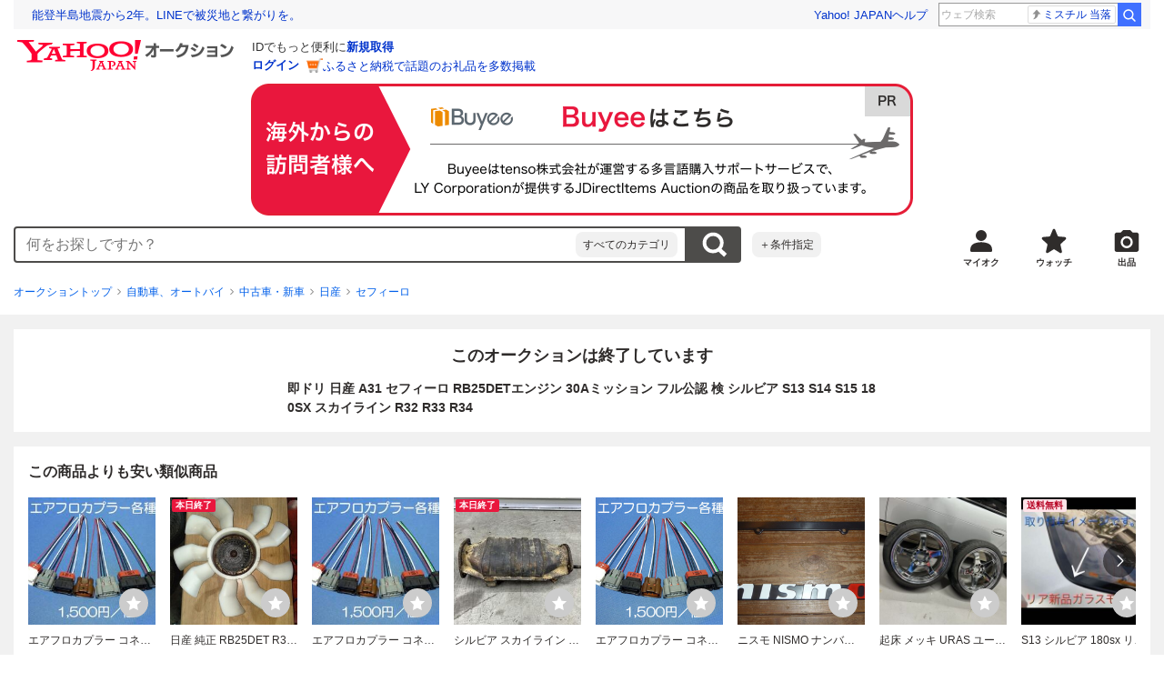

--- FILE ---
content_type: text/html; charset=utf-8
request_url: https://auctions.yahoo.co.jp/jp/auction/k1107642896
body_size: 33699
content:
<!DOCTYPE html><html lang="ja"><head><meta charSet="utf-8"/><meta name="viewport" content="width=device-width"/><link rel="preload" href="https://s.yimg.jp/images/templa/mhd/v3/css/mhd-v3-patch-pc.css" as="style"/><link rel="preload" as="image" href="https://s.yimg.jp/c/logo/f/2.1/a/auctions_r_34_2x.png"/><script>
                (function(w,d,s,l,i){w[l]=w[l]||[];w[l].push({'gtm.start':new Date().getTime(),event:'gtm.js'});var f=d.getElementsByTagName(s)[0],j=d.createElement(s),dl=l!='dataLayer'?'&l='+l:'';j.async=true;j.src='https://www.googletagmanager.com/gtm.js?id='+i+dl;f.parentNode.insertBefore(j,f);})(window,document,'script','dataLayer','GTM-M2B9CFJ2');
                </script><link rel="preload" as="image" href="https://auctions.c.yimg.jp/images.auctions.yahoo.co.jp/image/dr000/auc0409/users/7f29c115dcf93f13937e74018f0a7e227a29ab78/i-img1200x900-16956360049cja39450646.jpg"/><title>Yahoo!オークション - 即ドリ 日産 A31 セフィーロ RB25DETエンジン 30...</title><meta name="robots" content="index,follow,max-image-preview:large"/><meta name="description" content=" 自動車基本情報 メーカー名 日産 車種名 セフィーロ グレード名 - 排気量 2,500 cc 年式 平成3年 (1991年) 3月 輸入車モデル年式 - 走行距離 95,900 km 走行距離の状態 実走行 色 クロ系 色の名称 - 車検有効期限 なし ミッション 5速マニュアル ボディタイプ セダン 型式 - "/><meta property="og:title" content="即ドリ 日産 A31 セフィーロ RB25DETエンジン 30... - Yahoo!オークション"/><meta property="og:description" content=" 自動車基本情報 メーカー名 日産 車種名 セフィーロ グレード名 - 排気量 2,500 cc 年式 平成3年 (1991年) 3月 輸入車モデル年式 - 走行距離 95,900 km 走行距離の状態 実走行 色 クロ系 色の名称 - 車検有効期限 なし ミッション 5速マニュアル ボディタイプ セダン 型式 - "/><meta property="og:url" content="https://auctions.yahoo.co.jp/jp/auction/k1107642896"/><meta property="og:type" content="product"/><meta property="og:image" content="https://auctions.c.yimg.jp/images.auctions.yahoo.co.jp/image/dr000/auc0409/users/7f29c115dcf93f13937e74018f0a7e227a29ab78/i-img1200x900-16956360049cja39450646.jpg"/><meta name="keywords" content=" セフィーロ,日産,自動車、オートバイ "/><meta name="twitter:app:url:iphone" content="yjauctions://auctionitem?auctionid=k1107642896"/><meta name="al:iphone:url" content="yjauctions://auctionitem?auctionid=k1107642896"/><meta name="twitter:app:url:googleplay" content="yjauctions://auctions.yahoo.co.jp/item/k1107642896"/><meta name="al:android:url" content="yjauctions://auctions.yahoo.co.jp/item/k1107642896"/><link rel="canonical" href="https://auctions.yahoo.co.jp/jp/auction/k1107642896"/><link rel="alternate" href="ios-app://35696829/yjacuctions/auctionitem?auctionid=k1107642896"/><link rel="alternate" href="android-app://jp.co.yahoo.android.yauction/yjauctions/auctions.yahoo.co.jp/item/k1107642896"/><script>var pageData = {"navigation":{"pageName":"PRODUCT","isLogin":0,"isPremium":0,"noSellExp":0,"noBidExp":0,"noWonExp":0,"lastBidTime":0,"lastWonTime":0,"isSeller":0,"isWinner":0,"isForeign":1,"device":"PC"},"items":{"productID":"k1107642896","productName":"即ドリ 日産 A31 セフィーロ RB25DETエンジン 30Aミッション フル公認 検 シルビア S13 S14 S15 180SX スカイライン R32 R33 R34","productCategoryID":"2084022947","price":"1350000","starttime":"2023-10-10 19:07:11","endtime":"2023-10-16 20:21:00","winPrice":"1350000","quantity":"1","bids":"1","isStore":"0","isClosed":"1","hasWinner":"0","newBid":"1","enableBooth":"0","isAdult":"0","catid1":"0","catid2":"26318","catid3":"26360","catid4":"2084007644","catid5":"2084022947"}};</script><meta name="next-head-count" content="24"/><meta charSet="utf-8"/><meta http-equiv="x-dns-prefetch-control" content="on"/><link rel="preconnect dns-prefetch" href="//logql.yahoo.co.jp/" crossorigin=""/><link rel="preload" href="https://s.yimg.jp/images/ds/yas/ual-2.10.2.min.js" as="script"/><script id="yjsmhScript"></script><link rel="preload" href="https://auction-assets.c.yimg.jp/webfe/1.518.1/_next/static/css/pages/_app.css" as="style"/><link rel="stylesheet" href="https://auction-assets.c.yimg.jp/webfe/1.518.1/_next/static/css/pages/_app.css" data-n-g=""/><link rel="preload" href="https://auction-assets.c.yimg.jp/webfe/1.518.1/_next/static/css/8286.css" as="style"/><link rel="stylesheet" href="https://auction-assets.c.yimg.jp/webfe/1.518.1/_next/static/css/8286.css" data-n-p=""/><link rel="preload" href="https://auction-assets.c.yimg.jp/webfe/1.518.1/_next/static/css/4687.css" as="style"/><link rel="stylesheet" href="https://auction-assets.c.yimg.jp/webfe/1.518.1/_next/static/css/4687.css" data-n-p=""/><link rel="preload" href="https://auction-assets.c.yimg.jp/webfe/1.518.1/_next/static/css/5073.css" as="style"/><link rel="stylesheet" href="https://auction-assets.c.yimg.jp/webfe/1.518.1/_next/static/css/5073.css" data-n-p=""/><link rel="preload" href="https://auction-assets.c.yimg.jp/webfe/1.518.1/_next/static/css/9630.css" as="style"/><link rel="stylesheet" href="https://auction-assets.c.yimg.jp/webfe/1.518.1/_next/static/css/9630.css" data-n-p=""/><link rel="preload" href="https://auction-assets.c.yimg.jp/webfe/1.518.1/_next/static/css/5867.css" as="style"/><link rel="stylesheet" href="https://auction-assets.c.yimg.jp/webfe/1.518.1/_next/static/css/5867.css" data-n-p=""/><link rel="preload" href="https://auction-assets.c.yimg.jp/webfe/1.518.1/_next/static/css/pages/jp/auction/%5Baid%5D.css" as="style"/><link rel="stylesheet" href="https://auction-assets.c.yimg.jp/webfe/1.518.1/_next/static/css/pages/jp/auction/%5Baid%5D.css" data-n-p=""/><noscript data-n-css=""></noscript><script defer="" nomodule="" src="https://auction-assets.c.yimg.jp/webfe/1.518.1/_next/static/chunks/polyfills-42372ed130431b0a.js"></script><script src="https://auction-assets.c.yimg.jp/webfe/1.518.1/_next/static/chunks/webpack.js" defer=""></script><script src="https://auction-assets.c.yimg.jp/webfe/1.518.1/_next/static/chunks/framework.js" defer=""></script><script src="https://auction-assets.c.yimg.jp/webfe/1.518.1/_next/static/chunks/main.js" defer=""></script><script src="https://auction-assets.c.yimg.jp/webfe/1.518.1/_next/static/chunks/pages/_app.js" defer=""></script><script src="https://auction-assets.c.yimg.jp/webfe/1.518.1/_next/static/chunks/efcbc99e.js" defer=""></script><script src="https://auction-assets.c.yimg.jp/webfe/1.518.1/_next/static/chunks/8286.js" defer=""></script><script src="https://auction-assets.c.yimg.jp/webfe/1.518.1/_next/static/chunks/4687.js" defer=""></script><script src="https://auction-assets.c.yimg.jp/webfe/1.518.1/_next/static/chunks/2962.js" defer=""></script><script src="https://auction-assets.c.yimg.jp/webfe/1.518.1/_next/static/chunks/1664.js" defer=""></script><script src="https://auction-assets.c.yimg.jp/webfe/1.518.1/_next/static/chunks/3937.js" defer=""></script><script src="https://auction-assets.c.yimg.jp/webfe/1.518.1/_next/static/chunks/4126.js" defer=""></script><script src="https://auction-assets.c.yimg.jp/webfe/1.518.1/_next/static/chunks/9739.js" defer=""></script><script src="https://auction-assets.c.yimg.jp/webfe/1.518.1/_next/static/chunks/4122.js" defer=""></script><script src="https://auction-assets.c.yimg.jp/webfe/1.518.1/_next/static/chunks/4173.js" defer=""></script><script src="https://auction-assets.c.yimg.jp/webfe/1.518.1/_next/static/chunks/4956.js" defer=""></script><script src="https://auction-assets.c.yimg.jp/webfe/1.518.1/_next/static/chunks/2692.js" defer=""></script><script src="https://auction-assets.c.yimg.jp/webfe/1.518.1/_next/static/chunks/3427.js" defer=""></script><script src="https://auction-assets.c.yimg.jp/webfe/1.518.1/_next/static/chunks/277.js" defer=""></script><script src="https://auction-assets.c.yimg.jp/webfe/1.518.1/_next/static/chunks/2860.js" defer=""></script><script src="https://auction-assets.c.yimg.jp/webfe/1.518.1/_next/static/chunks/6616.js" defer=""></script><script src="https://auction-assets.c.yimg.jp/webfe/1.518.1/_next/static/chunks/8989.js" defer=""></script><script src="https://auction-assets.c.yimg.jp/webfe/1.518.1/_next/static/chunks/762.js" defer=""></script><script src="https://auction-assets.c.yimg.jp/webfe/1.518.1/_next/static/chunks/8451.js" defer=""></script><script src="https://auction-assets.c.yimg.jp/webfe/1.518.1/_next/static/chunks/pages/jp/auction/%5Baid%5D.js" defer=""></script><script src="https://auction-assets.c.yimg.jp/webfe/1.518.1/_next/static/webfe_1.518.1/_buildManifest.js" defer=""></script><script src="https://auction-assets.c.yimg.jp/webfe/1.518.1/_next/static/webfe_1.518.1/_ssgManifest.js" defer=""></script><style data-styled="" data-styled-version="6.1.0">.kjGlRg{margin:12px 0;}/*!sc*/
data-styled.g22[id="sc-5040939f-0"]{content:"kjGlRg,"}/*!sc*/
.fxJJNY{height:44px;padding:0 8px;background-color:#fff;border-bottom:1px solid #d9dde3;}/*!sc*/
@media (min-width:768px){.fxJJNY{height:60px;padding:0 4px;border-bottom:none;}}/*!sc*/
data-styled.g30[id="sc-3ff69787-0"]{content:"fxJJNY,"}/*!sc*/
.cPorxB{display:-webkit-box;display:-webkit-flex;display:-ms-flexbox;display:flex;-webkit-align-items:center;-webkit-box-align:center;-ms-flex-align:center;align-items:center;width:143px;height:44px;margin:0;overflow:hidden;}/*!sc*/
@media (min-width:768px){.cPorxB{width:238px;height:60px;}}/*!sc*/
data-styled.g31[id="sc-3ff69787-1"]{content:"cPorxB,"}/*!sc*/
.dBwhDH{min-height:92px;}/*!sc*/
.dBwhDH .mhd{box-sizing:content-box;}/*!sc*/
data-styled.g32[id="sc-41669be6-0"]{content:"dBwhDH,"}/*!sc*/
.jOybGC{margin-bottom:16px;}/*!sc*/
data-styled.g42[id="sc-f22ce963-0"]{content:"jOybGC,"}/*!sc*/
.bbhNzg{display:-ms-grid;display:grid;-ms-grid-columns:1fr auto;grid-template-columns:1fr auto;}/*!sc*/
data-styled.g43[id="sc-f22ce963-1"]{content:"bbhNzg,"}/*!sc*/
.brptkO{min-width:0;max-width:888px;}/*!sc*/
data-styled.g44[id="sc-f22ce963-2"]{content:"brptkO,"}/*!sc*/
.gRXmH{-ms-grid-column:2;-ms-grid-column-span:1;grid-column:2/3;}/*!sc*/
data-styled.g45[id="sc-f22ce963-3"]{content:"gRXmH,"}/*!sc*/
.btZxdy{max-width:100%;overflow:hidden;padding-bottom:152px;}/*!sc*/
.btZxdy .slick-list{overflow:visible!important;}/*!sc*/
.btZxdy .slick-track{display:-webkit-box;display:-webkit-flex;display:-ms-flexbox;display:flex;}/*!sc*/
.btZxdy .slick-slide{display:-webkit-box;display:-webkit-flex;display:-ms-flexbox;display:flex;-webkit-flex-shrink:0;-ms-flex-negative:0;flex-shrink:0;-webkit-align-items:stretch;-webkit-box-align:stretch;-ms-flex-align:stretch;align-items:stretch;-webkit-box-pack:center;-ms-flex-pack:center;-webkit-justify-content:center;justify-content:center;height:auto;}/*!sc*/
.btZxdy .slick-slide >div{display:-webkit-box;display:-webkit-flex;display:-ms-flexbox;display:flex;}/*!sc*/
data-styled.g46[id="sc-86725324-0"]{content:"btZxdy,"}/*!sc*/
.dollaZ{width:488px;margin:0 auto;}/*!sc*/
data-styled.g47[id="sc-86725324-1"]{content:"dollaZ,"}/*!sc*/
.emtYfT{position:relative;width:508px;margin-right:-10px;margin-left:-10px;}/*!sc*/
data-styled.g48[id="sc-86725324-2"]{content:"emtYfT,"}/*!sc*/
.dOfFuq{position:relative;display:-webkit-box!important;display:-webkit-flex!important;display:-ms-flexbox!important;display:flex!important;-webkit-flex-shrink:0;-ms-flex-negative:0;flex-shrink:0;-webkit-align-items:center;-webkit-box-align:center;-ms-flex-align:center;align-items:center;-webkit-box-pack:center;-ms-flex-pack:center;-webkit-justify-content:center;justify-content:center;width:488px!important;min-height:200px;max-height:488px;background-color:#f8f8f8;}/*!sc*/
data-styled.g49[id="sc-86725324-3"]{content:"dOfFuq,"}/*!sc*/
.hdUknz{width:auto;max-width:100%;height:auto;max-height:100%;}/*!sc*/
data-styled.g50[id="sc-86725324-4"]{content:"hdUknz,"}/*!sc*/
.jCbsxT{opacity:0.5;-webkit-transition:opacity 200ms;transition:opacity 200ms;}/*!sc*/
.slick-current .jCbsxT{cursor:pointer;opacity:1;}/*!sc*/
data-styled.g51[id="sc-86725324-5"]{content:"jCbsxT,"}/*!sc*/
.epXqqH{position:absolute;display:-webkit-box;display:-webkit-flex;display:-ms-flexbox;display:flex;-webkit-box-pack:center;-ms-flex-pack:center;-webkit-justify-content:center;justify-content:center;width:100%;}/*!sc*/
data-styled.g54[id="sc-86725324-8"]{content:"epXqqH,"}/*!sc*/
.dnRnnH{display:-ms-inline-grid;display:inline-grid;-ms-grid-columns:repeat(auto-fit,60px);grid-template-columns:repeat(auto-fit,60px);gap:12px;max-width:360px;margin-top:20px;}/*!sc*/
data-styled.g55[id="sc-86725324-9"]{content:"dnRnnH,"}/*!sc*/
.kJaQAe{display:-webkit-box;display:-webkit-flex;display:-ms-flexbox;display:flex;-webkit-align-items:center;-webkit-box-align:center;-ms-flex-align:center;align-items:center;-webkit-box-pack:center;-ms-flex-pack:center;-webkit-justify-content:center;justify-content:center;width:60px;height:60px;background-color:#f8f8f8;}/*!sc*/
@media (hover:hover){.kJaQAe{-webkit-transition:opacity 100ms cubic-bezier(0.42, 0, 0.58, 1);transition:opacity 100ms cubic-bezier(0.42, 0, 0.58, 1);}.kJaQAe:hover{opacity:0.7;}}/*!sc*/
.slick-active .kJaQAe{position:relative;cursor:default;}/*!sc*/
@media (hover:hover){.slick-active .kJaQAe:hover{opacity:1;}}/*!sc*/
.slick-active .kJaQAe::after{position:absolute;width:100%;height:100%;content:'';box-shadow:inset 0 0 0 4px #3083fd;}/*!sc*/
data-styled.g56[id="sc-86725324-10"]{content:"kJaQAe,"}/*!sc*/
.cmYcbN{position:absolute;top:0;z-index:10;width:100%;height:100%;}/*!sc*/
data-styled.g59[id="sc-86725324-13"]{content:"cmYcbN,"}/*!sc*/
.dqkBFa{right:calc(100% + 10px);}/*!sc*/
data-styled.g60[id="sc-86725324-14"]{content:"dqkBFa,"}/*!sc*/
.bFPrxb{left:calc(100% + 10px);}/*!sc*/
data-styled.g61[id="sc-86725324-15"]{content:"bFPrxb,"}/*!sc*/
.bhvAnG{position:absolute;top:50%;display:-webkit-box;display:-webkit-flex;display:-ms-flexbox;display:flex;-webkit-align-items:center;-webkit-box-align:center;-ms-flex-align:center;align-items:center;-webkit-box-pack:center;-ms-flex-pack:center;-webkit-justify-content:center;justify-content:center;width:36px;height:36px;background:rgba(0, 0, 0, 0.55);border-radius:50%;-webkit-transform:translateY(-50%);-moz-transform:translateY(-50%);-ms-transform:translateY(-50%);transform:translateY(-50%);}/*!sc*/
@media screen and (max-width:1182px){.bhvAnG{display:none;}}/*!sc*/
@media (hover:hover){.bhvAnG:hover{opacity:0.7;-webkit-transition:opacity 100ms cubic-bezier(0.42, 0, 0.58, 1);transition:opacity 100ms cubic-bezier(0.42, 0, 0.58, 1);}}/*!sc*/
data-styled.g62[id="sc-86725324-16"]{content:"bhvAnG,"}/*!sc*/
.dOnyqX{right:16px;}/*!sc*/
.dOnyqX>svg{margin-left:-1px;}/*!sc*/
data-styled.g63[id="sc-86725324-17"]{content:"dOnyqX,"}/*!sc*/
.gSjeOE{left:16px;}/*!sc*/
.gSjeOE>svg{margin-left:1px;}/*!sc*/
data-styled.g64[id="sc-86725324-18"]{content:"gSjeOE,"}/*!sc*/
.laTKiT{position:relative;}/*!sc*/
data-styled.g65[id="sc-fc719c93-0"]{content:"laTKiT,"}/*!sc*/
.fprRrm{position:absolute;top:0;left:0;z-index:10;width:100%;pointer-events:none;}/*!sc*/
data-styled.g66[id="sc-fc719c93-1"]{content:"fprRrm,"}/*!sc*/
.gcNqSJ{position:absolute;top:0;left:50%;z-index:10;width:100%;pointer-events:none;-webkit-transform:translateX(-244px);-moz-transform:translateX(-244px);-ms-transform:translateX(-244px);transform:translateX(-244px);}/*!sc*/
data-styled.g67[id="sc-fc719c93-2"]{content:"gcNqSJ,"}/*!sc*/
.kLgJCQ{position:relative;width:-webkit-fit-content;width:-moz-fit-content;width:fit-content;}/*!sc*/
data-styled.g78[id="sc-77e76674-0"]{content:"kLgJCQ,"}/*!sc*/
.hpCiNr{position:absolute;right:0;bottom:calc(100% + 12px);}/*!sc*/
data-styled.g80[id="sc-77e76674-2"]{content:"hpCiNr,"}/*!sc*/
.CSXxJ{display:-webkit-box;display:-webkit-flex;display:-ms-flexbox;display:flex;-webkit-align-items:center;-webkit-box-align:center;-ms-flex-align:center;align-items:center;}/*!sc*/
data-styled.g86[id="sc-70273590-0"]{content:"CSXxJ,"}/*!sc*/
.ljSjGL{position:relative;-webkit-box-flex:1;-webkit-flex-grow:1;-ms-flex-positive:1;flex-grow:1;}/*!sc*/
data-styled.g87[id="sc-70273590-1"]{content:"ljSjGL,"}/*!sc*/
.fbXWPA{position:absolute;top:100%;z-index:30;width:calc(100% - 60px);left:0;min-width:369px;}/*!sc*/
data-styled.g89[id="sc-70273590-3"]{content:"fbXWPA,"}/*!sc*/
.dzsBud{padding:8px;font-size:12px;line-height:1;white-space:nowrap;background-color:#f1f1f1;border-radius:8px;-webkit-transition:opacity 100ms cubic-bezier(0, 0, 0.58, 1);transition:opacity 100ms cubic-bezier(0, 0, 0.58, 1);}/*!sc*/
.dzsBud:link,.dzsBud:visited,.dzsBud:hover,.dzsBud:active{color:#2f2c2b;-webkit-text-decoration:none;text-decoration:none;}/*!sc*/
.dzsBud:hover{opacity:0.7;}/*!sc*/
data-styled.g90[id="sc-70273590-4"]{content:"dzsBud,"}/*!sc*/
.FzsGP{display:-ms-grid;display:grid;-ms-grid-columns:repeat(2,200px 1fr);grid-template-columns:repeat(2,200px 1fr);font-size:14px;border-top:1px solid #d9d9d9;border-left:1px solid #d9d9d9;}/*!sc*/
@media (min-width:1350px){.FzsGP{-ms-grid-columns:repeat(3,200px 1fr);grid-template-columns:repeat(3,200px 1fr);}}/*!sc*/
.fBSsCY{display:-ms-grid;display:grid;-ms-grid-columns:repeat(4,200px 1fr);grid-template-columns:repeat(4,200px 1fr);font-size:14px;border-top:1px solid #d9d9d9;border-left:1px solid #d9d9d9;}/*!sc*/
data-styled.g99[id="sc-47f512ef-0"]{content:"FzsGP,fBSsCY,"}/*!sc*/
.dPVIVY{padding:8px 8px 8px 16px;font-weight:normal;background-color:#f1f1f1;border-bottom:1px solid #d9d9d9;}/*!sc*/
data-styled.g100[id="sc-47f512ef-1"]{content:"dPVIVY,"}/*!sc*/
.gMcfDK{padding:8px 16px;text-align:left;word-break:break-all;background-color:#fff;border-right:1px solid #d9d9d9;border-bottom:1px solid #d9d9d9;}/*!sc*/
.iwyJQq{padding:8px 16px;text-align:center;word-break:break-all;background-color:#fff;border-right:1px solid #d9d9d9;border-bottom:1px solid #d9d9d9;}/*!sc*/
data-styled.g101[id="sc-47f512ef-2"]{content:"gMcfDK,iwyJQq,"}/*!sc*/
.fEKsER{display:-webkit-box;display:-webkit-flex;display:-ms-flexbox;display:flex;-webkit-box-flex-wrap:wrap;-webkit-flex-wrap:wrap;-ms-flex-wrap:wrap;flex-wrap:wrap;padding:8px 12px 12px;font-size:12px;border:1px solid #d9d9d9;}/*!sc*/
data-styled.g102[id="sc-e1ebc517-0"]{content:"fEKsER,"}/*!sc*/
.iBCzcz{display:-ms-grid;display:grid;-ms-grid-columns:auto auto;grid-template-columns:auto auto;gap:8px;margin:4px 16px 0 0;}/*!sc*/
data-styled.g103[id="sc-e1ebc517-1"]{content:"iBCzcz,"}/*!sc*/
.agOLd{font-weight:bold;word-break:break-all;}/*!sc*/
data-styled.g104[id="sc-e1ebc517-2"]{content:"agOLd,"}/*!sc*/
.hoARXM{padding-left:32px;}/*!sc*/
data-styled.g105[id="sc-76fca413-0"]{content:"hoARXM,"}/*!sc*/
.ieQXTt{margin-bottom:16px;}/*!sc*/
data-styled.g117[id="sc-e40dd897-0"]{content:"ieQXTt,"}/*!sc*/
.cLUOYl{margin-bottom:12px;}/*!sc*/
data-styled.g118[id="sc-31ca58a7-0"]{content:"cLUOYl,"}/*!sc*/
.dinnNY{display:block;}/*!sc*/
@media (hover:hover){.dinnNY{-webkit-transition:opacity 100ms cubic-bezier(0.42, 0, 0.58, 1);transition:opacity 100ms cubic-bezier(0.42, 0, 0.58, 1);}.dinnNY:hover{opacity:0.7;}}/*!sc*/
data-styled.g119[id="sc-31ca58a7-1"]{content:"dinnNY,"}/*!sc*/
.cgqXCV{display:block;margin:0 auto;}/*!sc*/
data-styled.g122[id="sc-31ca58a7-4"]{content:"cgqXCV,"}/*!sc*/
.hhyzcC{content-visibility:auto;padding:0 16px;contain-intrinsic-size:148px;}/*!sc*/
data-styled.g123[id="sc-410f720-0"]{content:"hhyzcC,"}/*!sc*/
.knolBE{padding:16px 0;}/*!sc*/
data-styled.g124[id="sc-410f720-1"]{content:"knolBE,"}/*!sc*/
.iYnQTD{display:-ms-grid;display:grid;-ms-grid-columns:repeat(4,1fr);grid-template-columns:repeat(4,1fr);border-left:1px solid #d9d9d9;}/*!sc*/
data-styled.g125[id="sc-410f720-2"]{content:"iYnQTD,"}/*!sc*/
.jWiTyQ{display:-webkit-box;display:-webkit-flex;display:-ms-flexbox;display:flex;border-top:1px solid #d9d9d9;border-right:1px solid #d9d9d9;}/*!sc*/
.jWiTyQ:nth-child(odd){border-right:1px solid #d9d9d9;}/*!sc*/
data-styled.g126[id="sc-410f720-3"]{content:"jWiTyQ,"}/*!sc*/
.cOLdvj{-webkit-box-flex:1;-webkit-flex-grow:1;-ms-flex-positive:1;flex-grow:1;margin-right:4px;}/*!sc*/
data-styled.g127[id="sc-410f720-4"]{content:"cOLdvj,"}/*!sc*/
.iuAXLI{display:-webkit-box;display:-webkit-flex;display:-ms-flexbox;display:flex;-webkit-box-flex:1;-webkit-flex-grow:1;-ms-flex-positive:1;flex-grow:1;-webkit-align-items:center;-webkit-box-align:center;-ms-flex-align:center;align-items:center;-webkit-box-pack:justify;-webkit-justify-content:space-between;justify-content:space-between;padding:12px 16px;font-size:14px;color:#2f2c2b;}/*!sc*/
.iuAXLI:link,.iuAXLI:visited,.iuAXLI:hover,.iuAXLI:active{color:#2f2c2b;}/*!sc*/
@media (hover:hover){.iuAXLI{-webkit-transition:opacity 100ms cubic-bezier(0.42, 0, 0.58, 1);transition:opacity 100ms cubic-bezier(0.42, 0, 0.58, 1);}.iuAXLI:hover{-webkit-text-decoration:none;text-decoration:none;opacity:0.7;}}/*!sc*/
data-styled.g128[id="sc-410f720-5"]{content:"iuAXLI,"}/*!sc*/
.dIqEYO{display:-webkit-box;display:-webkit-flex;display:-ms-flexbox;display:flex;-webkit-flex-shrink:0;-ms-flex-negative:0;flex-shrink:0;}/*!sc*/
data-styled.g129[id="sc-410f720-6"]{content:"dIqEYO,"}/*!sc*/
.eOuKoI{display:-webkit-box;display:-webkit-flex;display:-ms-flexbox;display:flex;-webkit-flex-direction:column-reverse;-ms-flex-direction:column-reverse;flex-direction:column-reverse;}/*!sc*/
data-styled.g130[id="sc-410f720-7"]{content:"eOuKoI,"}/*!sc*/
.iKKYpC{display:-webkit-box;display:-webkit-flex;display:-ms-flexbox;display:flex;-webkit-align-items:center;-webkit-box-align:center;-ms-flex-align:center;align-items:center;-webkit-box-pack:center;-ms-flex-pack:center;-webkit-justify-content:center;justify-content:center;padding:16px;font-size:14px;line-height:1;border-top:1px solid #d9d9d9;}/*!sc*/
@media (hover:hover){.iKKYpC{-webkit-transition:opacity 100ms cubic-bezier(0.42, 0, 0.58, 1);transition:opacity 100ms cubic-bezier(0.42, 0, 0.58, 1);}.iKKYpC:hover{opacity:0.7;}}/*!sc*/
data-styled.g131[id="sc-410f720-8"]{content:"iKKYpC,"}/*!sc*/
.ZruPi{position:relative;top:-1px;margin-left:8px;}/*!sc*/
data-styled.g132[id="sc-410f720-9"]{content:"ZruPi,"}/*!sc*/
.eLwVWA{position:absolute;top:8px;left:8px;z-index:10;width:136px;height:136px;}/*!sc*/
data-styled.g133[id="sc-952bca2b-0"]{content:"eLwVWA,"}/*!sc*/
.dvRAua{margin-top:12px;font-size:12px;}/*!sc*/
data-styled.g157[id="sc-d2f0a25f-0"]{content:"dvRAua,"}/*!sc*/
.gtUVsB{display:-webkit-box;display:-webkit-flex;display:-ms-flexbox;display:flex;-webkit-align-items:center;-webkit-box-align:center;-ms-flex-align:center;align-items:center;}/*!sc*/
data-styled.g158[id="sc-d2f0a25f-1"]{content:"gtUVsB,"}/*!sc*/
.gMCLjm{display:-webkit-box;display:-webkit-flex;display:-ms-flexbox;display:flex;-webkit-align-items:center;-webkit-box-align:center;-ms-flex-align:center;align-items:center;}/*!sc*/
data-styled.g159[id="sc-d2f0a25f-2"]{content:"gMCLjm,"}/*!sc*/
.qbtKC{display:-webkit-inline-box;display:-webkit-inline-flex;display:-ms-inline-flexbox;display:inline-flex;margin-left:4px;}/*!sc*/
data-styled.g160[id="sc-d2f0a25f-3"]{content:"qbtKC,"}/*!sc*/
.elmLIL{display:-webkit-box;display:-webkit-flex;display:-ms-flexbox;display:flex;color:#6c6a69;}/*!sc*/
.elmLIL::before{content:'※';}/*!sc*/
data-styled.g168[id="sc-d2f0a25f-11"]{content:"elmLIL,"}/*!sc*/
@media (hover:hover){.btSQSG:not(:disabled):hover{-webkit-text-decoration:underline;text-decoration:underline;}}/*!sc*/
data-styled.g212[id="sc-c10a89d0-0"]{content:"btSQSG,"}/*!sc*/
.dMZnUs{display:-ms-grid;display:grid;-ms-grid-columns:auto minmax(0,1fr);grid-template-columns:auto minmax(0,1fr);}/*!sc*/
data-styled.g213[id="sc-1b08a54b-0"]{content:"dMZnUs,"}/*!sc*/
.kuVKEG{padding-top:12px;padding-bottom:12px;padding-left:12px;font-size:14px;font-weight:bold;vertical-align:middle;border-top:1px solid #d9d9d9;}/*!sc*/
data-styled.g214[id="sc-692d621-0"]{content:"kuVKEG,"}/*!sc*/
.czQQLT{padding:12px 12px 12px 16px;font-size:14px;word-break:break-all;vertical-align:top;border-top:1px solid #d9d9d9;}/*!sc*/
data-styled.g215[id="sc-692d621-1"]{content:"czQQLT,"}/*!sc*/
.idDdYs{width:100%;}/*!sc*/
data-styled.g216[id="sc-83b432e2-0"]{content:"idDdYs,"}/*!sc*/
.jxa-DOk{display:inline-block;}/*!sc*/
.jxa-DOk:not(:last-of-type)::after{margin-right:4px;margin-left:4px;content:'>';}/*!sc*/
data-styled.g217[id="sc-83b432e2-1"]{content:"jxa-DOk,"}/*!sc*/
.bwvXmC{display:-ms-grid;display:grid;-ms-grid-columns:max-content 1fr;grid-template-columns:max-content 1fr;gap:4px 8px;-webkit-align-items:center;-webkit-box-align:center;-ms-flex-align:center;align-items:center;}/*!sc*/
data-styled.g235[id="sc-1f0603b0-0"]{content:"bwvXmC,"}/*!sc*/
.eNGAca{display:-webkit-box;display:-webkit-flex;display:-ms-flexbox;display:flex;-webkit-box-flex-wrap:wrap;-webkit-flex-wrap:wrap;-ms-flex-wrap:wrap;flex-wrap:wrap;-webkit-align-items:center;-webkit-box-align:center;-ms-flex-align:center;align-items:center;font-size:20px;}/*!sc*/
data-styled.g236[id="sc-1f0603b0-1"]{content:"eNGAca,"}/*!sc*/
.kxUAXU{font-size:24px;font-weight:bold;color:#e9173d;word-break:break-all;}/*!sc*/
data-styled.g237[id="sc-1f0603b0-2"]{content:"kxUAXU,"}/*!sc*/
.hKtMnc{font-size:14px;}/*!sc*/
data-styled.g244[id="sc-6162f90d-0"]{content:"hKtMnc,"}/*!sc*/
.cflVta{display:-webkit-box;display:-webkit-flex;display:-ms-flexbox;display:flex;-webkit-box-flex-wrap:wrap;-webkit-flex-wrap:wrap;-ms-flex-wrap:wrap;flex-wrap:wrap;}/*!sc*/
data-styled.g245[id="sc-6162f90d-1"]{content:"cflVta,"}/*!sc*/
.kjuejY{display:-webkit-box;display:-webkit-flex;display:-ms-flexbox;display:flex;-webkit-align-items:center;-webkit-box-align:center;-ms-flex-align:center;align-items:center;margin-right:16px;}/*!sc*/
data-styled.g246[id="sc-6162f90d-2"]{content:"kjuejY,"}/*!sc*/
.hBrwAt{display:-webkit-box;display:-webkit-flex;display:-ms-flexbox;display:flex;-webkit-align-items:center;-webkit-box-align:center;-ms-flex-align:center;align-items:center;font-size:12px;border:1px solid #d9d9d9;padding:12px;}/*!sc*/
data-styled.g248[id="sc-f6449a9a-0"]{content:"hBrwAt,"}/*!sc*/
.fxfERr{-webkit-flex-shrink:0;-ms-flex-negative:0;flex-shrink:0;}/*!sc*/
data-styled.g249[id="sc-f6449a9a-1"]{content:"fxfERr,"}/*!sc*/
.iutocb{border-top:1px solid #d9d9d9;border-bottom:1px solid #d9d9d9;}/*!sc*/
data-styled.g256[id="sc-c5ecc32-0"]{content:"iutocb,"}/*!sc*/
.bcKmuQ{display:none;}/*!sc*/
data-styled.g257[id="sc-c5ecc32-1"]{content:"bcKmuQ,"}/*!sc*/
.jelUzu{display:-ms-grid;display:grid;-ms-grid-columns:1fr auto;grid-template-columns:1fr auto;-webkit-align-items:center;-webkit-box-align:center;-ms-flex-align:center;align-items:center;padding:12px;}/*!sc*/
data-styled.g258[id="sc-c5ecc32-2"]{content:"jelUzu,"}/*!sc*/
.ddevXC{-webkit-flex-shrink:0;-ms-flex-negative:0;flex-shrink:0;margin-left:8px;line-height:1;}/*!sc*/
data-styled.g259[id="sc-c5ecc32-3"]{content:"ddevXC,"}/*!sc*/
.jbFVfx{width:1%;padding:0 32px 4px 0;font-size:14px;font-weight:normal;white-space:nowrap;vertical-align:middle;}/*!sc*/
data-styled.g260[id="sc-c5ecc32-4"]{content:"jbFVfx,"}/*!sc*/
.fVtFPY{padding-bottom:4px;font-size:14px;vertical-align:middle;}/*!sc*/
data-styled.g261[id="sc-c5ecc32-5"]{content:"fVtFPY,"}/*!sc*/
.jSVWCI{width:100%;height:100%;object-fit:cover;border-radius:50%;}/*!sc*/
data-styled.g264[id="sc-20427fdf-0"]{content:"jSVWCI,"}/*!sc*/
.ikmTwG{background-color:#fff;padding:12px 0;border:1px solid #d9d9d9;}/*!sc*/
data-styled.g272[id="sc-6ba98225-0"]{content:"ikmTwG,"}/*!sc*/
.klrdyB{width:56px;height:56px;}/*!sc*/
data-styled.g273[id="sc-6ba98225-1"]{content:"klrdyB,"}/*!sc*/
.jGmrTF{z-index:210;display:-webkit-box;display:-webkit-flex;display:-ms-flexbox;display:flex;line-height:1em;}/*!sc*/
data-styled.g274[id="sc-6ba98225-2"]{content:"jGmrTF,"}/*!sc*/
.dkbmKT{position:relative;}/*!sc*/
.dkbmKT:not(:last-child){margin-right:4px;}/*!sc*/
data-styled.g275[id="sc-6ba98225-3"]{content:"dkbmKT,"}/*!sc*/
@media (hover:hover){.ktJJSr{-webkit-transition:opacity 100ms cubic-bezier(0.42, 0, 0.58, 1);transition:opacity 100ms cubic-bezier(0.42, 0, 0.58, 1);}.ktJJSr:hover{opacity:0.7;}}/*!sc*/
data-styled.g276[id="sc-6ba98225-4"]{content:"ktJJSr,"}/*!sc*/
.ebTTEH{font-size:14px;word-break:break-all;}/*!sc*/
data-styled.g278[id="sc-6ba98225-6"]{content:"ebTTEH,"}/*!sc*/
.dwzUyu{display:-webkit-box;display:-webkit-flex;display:-ms-flexbox;display:flex;-webkit-align-items:center;-webkit-box-align:center;-ms-flex-align:center;align-items:center;}/*!sc*/
data-styled.g279[id="sc-6ba98225-7"]{content:"dwzUyu,"}/*!sc*/
.bYGVzd{position:relative;width:72px;height:18px;margin-right:4px;vertical-align:middle;}/*!sc*/
.bYGVzd::before,.bYGVzd::after{position:absolute;top:0;width:100%;height:100%;content:'';background-repeat:no-repeat;-webkit-background-size:auto 100%;background-size:auto 100%;}/*!sc*/
.bYGVzd::before{left:0;width:98.8%;background-image:url([data-uri]);-webkit-background-position:left top;background-position:left top;}/*!sc*/
.bYGVzd::after{right:0;width:calc(100% - 98.8%);background-image:url([data-uri]);-webkit-background-position:right top;background-position:right top;}/*!sc*/
data-styled.g280[id="sc-6ba98225-8"]{content:"bYGVzd,"}/*!sc*/
.YuelQ{position:relative;padding-top:12px;margin-top:12px;}/*!sc*/
.YuelQ::before{position:absolute;top:0;left:50%;display:block;width:calc(100% - 24px);content:'';border-top:1px solid #d9d9d9;-webkit-transform:translateX(-50%);-moz-transform:translateX(-50%);-ms-transform:translateX(-50%);transform:translateX(-50%);}/*!sc*/
.YuelQ:empty{display:none;}/*!sc*/
data-styled.g283[id="sc-6ba98225-11"]{content:"YuelQ,"}/*!sc*/
.iYSvCY{display:block;}/*!sc*/
data-styled.g284[id="sc-6ba98225-12"]{content:"iYSvCY,"}/*!sc*/
.jjoTiO{padding:0 12px 12px;border-bottom:1px solid #d9d9d9;}/*!sc*/
data-styled.g286[id="sc-873decc8-0"]{content:"jjoTiO,"}/*!sc*/
.kfOdev{max-width:648px;margin:0 auto;}/*!sc*/
data-styled.g329[id="sc-c688073e-0"]{content:"kfOdev,"}/*!sc*/
.eITaxY{font-size:14px;font-weight:bold;word-break:break-all;}/*!sc*/
data-styled.g331[id="sc-c688073e-2"]{content:"eITaxY,"}/*!sc*/
.izpaCn{position:relative;overflow-x:auto;}/*!sc*/
data-styled.g333[id="sc-bd24a1d0-0"]{content:"izpaCn,"}/*!sc*/
.gtAvGj{word-break:break-all;}/*!sc*/
data-styled.g334[id="sc-bd24a1d0-1"]{content:"gtAvGj,"}/*!sc*/
.fTKYpL{position:relative;}/*!sc*/
data-styled.g340[id="sc-ff3407e7-0"]{content:"fTKYpL,"}/*!sc*/
.eTzLQx{word-break:break-all;}/*!sc*/
data-styled.g341[id="sc-ff3407e7-1"]{content:"eTzLQx,"}/*!sc*/
.fouhkB{display:-ms-grid;display:grid;-ms-grid-columns:minmax(0,1fr) 428px;grid-template-columns:minmax(0,1fr) 428px;gap:32px;}/*!sc*/
data-styled.g343[id="sc-26e48127-0"]{content:"fouhkB,"}/*!sc*/
.lkLBro{display:-webkit-box;display:-webkit-flex;display:-ms-flexbox;display:flex;-webkit-flex-direction:column;-ms-flex-direction:column;flex-direction:column;}/*!sc*/
.lkLBro >*:not(style)+*:not(:is(style,:empty)){margin-top:32px!important;}/*!sc*/
data-styled.g344[id="sc-26e48127-1"]{content:"lkLBro,"}/*!sc*/
</style></head><body><div id="__next"><div class="gv-l-wrapper--Ws9NwKFNbyWYE7nxjLuX gv-l-wrapper--pc--_primi6oV0lxUon24qBz gv-l-wrapper--liquid--DUh_xjqnp7OuyX4KmObC" id="wrapper"><header class="gv-l-header--x08n25swK4TimjnzPqsA"><div class="gv-l-headerInner--gmEJwcnBd6SrLgPqMmfH"><div class="sc-41669be6-0 dBwhDH"><script> YAHOO = window.YAHOO || {};</script><div data-mhd="mhd" class="mhd"></div><noscript><div class="sc-3ff69787-0 fxJJNY"><a href="https://auctions.yahoo.co.jp/" class="sc-3ff69787-1 cPorxB"><img src="https://s.yimg.jp/c/logo/s/2.1/a/auctions_r_22_2x.png" width="143" height="22" alt="Yahoo!オークション"/></a></div></noscript></div><div class="emg" data-emg="emg"><div class="emg3" data-emg="emg3"></div><div class="emg2" data-emg="emg2"></div><div class="emg1" data-emg="emg1"></div></div><noscript><div class="sc-5040939f-0 kjGlRg"><div class="gv-Message--VfQdydFv7R7rEI8GeaBO gv-Message--alert--De9baJxVmoKEGFkibTJ5 gv-Message--medium--qjnxkNtdQGEzSZAlkJex" aria-label="alert"><div class="gv-Message__header--jdLeu2eKpHOVlzsE66hc"><div class="gv-Message__title--LH5jdTQahCQcSMpCRKBX"><p>現在JavaScriptの設定が無効になっています。</p></div></div><div class="gv-Message__body--FeAqUabTSAoud4RUrcAw"><div class="gv-Message__content--WOF2PiX81GlSd4I0veBS"><p>すべての機能を利用するにはJavaScriptの設定を有効にしてください。（<a href="https://support.yahoo-net.jp/noscript" target="_blank" rel="nofollow noopener noreferrer">確認する</a>）</p></div></div></div></div></noscript><div id="buyee"><aside class="sc-31ca58a7-0 cLUOYl"><a href="https://buyee.jp/item/jdirectitems/auction/k1107642896?lang=ja&amp;rc=yaucc" target="_blank" rel="noopener noreferrer nofollow" data-cl-params="_cl_vmodule:abye;_cl_link:ja;_cl_position:1" class="sc-31ca58a7-1 sc-31ca58a7-3 dinnNY"><img src="https://s.yimg.jp/images/auc/all/common/image/1.0.0/banner_buyeeJaPc.png" width="728" height="145" alt="海外からの訪問者様へ Buyeeはこちら" lang="ja" class="sc-31ca58a7-4 cgqXCV"/></a></aside></div><div class="sc-f22ce963-0 jOybGC"><div class="sc-f22ce963-1 bbhNzg"><div class="sc-f22ce963-2 brptkO"><div class="gv-Stack--u0Jmo3VPNKDclxaV81yY gv-Stack--vSpace3--S2Cxu7BHcdDqpCfy3dhV gv-Stack--column--m0srWbu5GtyINNqZXAcv gv-Stack--nowrap--NGjRta1Qhd655VMZzLPA gv-Stack--alignStretch--C502kiIPA_E3E52eQjpb"><div id="sbox"><div class="sc-70273590-0 CSXxJ"><form action="https://auctions.yahoo.co.jp/search/search" class="sc-70273590-1 ljSjGL"><input type="hidden" name="auccat" value="0"/><input type="hidden" name="tab_ex" value="commerce"/><input type="hidden" name="ei" value="utf-8"/><input type="hidden" id="aq" name="aq" value="-1"/><input type="hidden" id="oq" name="oq" value=""/><input type="hidden" id="sc_i" name="sc_i" value=""/><input type="hidden" id="fr" name="fr" value=""/><div class="gv-Search--rET1EYUASaUrdCJhaTfv"><div class="gv-Search__inner--nBKeu_WUIE2Zf8sbjhRw"><div class="gv-Search__inputWrap--gEQnJTABNdxNi_Mf7lHo"><input type="search" placeholder="何をお探しですか？" class="gv-Search__input--YUtuEQSn5vX73QVMYQhK" data-cl-params="_cl_vmodule:sbox;_cl_link:sbox;_cl_position:1" name="p" aria-activedescendant="" aria-autocomplete="list" aria-controls="downshift-:R2lrj6:-menu" aria-expanded="false" aria-labelledby="downshift-:R2lrj6:-label" autoComplete="off" id="downshift-:R2lrj6:-input" role="combobox" value=""/></div><div class="gv-Search__endElement--MjxS479JvK7WDfVrJZMm"><div class="gv-u-marginR2--A6Dnnbh0se7KMgCZRAe5"><button type="button" data-cl-params="_cl_vmodule:sbox;_cl_link:lk;_cl_position:1;catid:0" class="sc-70273590-4 dzsBud">すべてのカテゴリ</button></div></div></div><button type="submit" class="gv-Search__searchButton--F49ICtU9mXtJZiBncnNM" data-cl-params="_cl_vmodule:sbox;_cl_link:button;_cl_position:1">検索する</button></div><div class="sc-70273590-3 fbXWPA"></div></form><div class="gv-u-displayFlex--av7XqOZMZRH9NOGJwbwp gv-u-marginL3--hW5BDeDAlH6RkD6ASmxn"><a href="https://auctions.yahoo.co.jp/search/advanced?auccat=0" data-cl-params="_cl_vmodule:sbox;_cl_link:adv;_cl_position:1" class="sc-70273590-4 dzsBud">＋条件指定</a></div></div></div></div></div><div class="sc-f22ce963-3 gRXmH"><div id="navHead"><div class="sc-76fca413-0 hoARXM"><nav class="gv-GlobalNavPc--vKvwaXmJg9y92IQ8ZgSQ"><ul class="gv-GlobalNavPc__items--nWdz2VdbLMPVq4HcDUUY"><li class="gv-GlobalNavPc__item--gkWl2zqZtERP89bWuFAl gv-GlobalNavPc__item--my--newLLVUL3__DKsiL6qIW"><a class="gv-GlobalNavPc__link--msMLYBFTcA1Uw6pAhTaT" href="https://auctions.yahoo.co.jp/my" data-cl-params="_cl_vmodule:nav_head;_cl_link:myauc;_cl_position:1" rel="nofollow"><span class="gv-GlobalNavPc__icon--FLhOUWfdERVal6JeaeLA"></span><span class="gv-GlobalNavPc__text--AJkxbOtyBwIoVzdcGyd6">マイオク</span></a></li><li class="gv-GlobalNavPc__item--gkWl2zqZtERP89bWuFAl gv-GlobalNavPc__item--watch--ATUI7Z8zLsR2mbx6MoXS"><a class="gv-GlobalNavPc__link--msMLYBFTcA1Uw6pAhTaT" href="https://auctions.yahoo.co.jp/openwatchlist/jp/show/mystatus?select=watchlist&amp;watchclosed=0" data-cl-params="_cl_vmodule:nav_head;_cl_link:wl_head;_cl_position:1" rel="nofollow"><span class="gv-GlobalNavPc__icon--FLhOUWfdERVal6JeaeLA"></span><span class="gv-GlobalNavPc__text--AJkxbOtyBwIoVzdcGyd6">ウォッチ</span></a></li><li class="gv-GlobalNavPc__item--gkWl2zqZtERP89bWuFAl gv-GlobalNavPc__item--sell--A2dNfddWC1vbQn8PgKrb"><a class="gv-GlobalNavPc__link--msMLYBFTcA1Uw6pAhTaT" href="https://auctions.yahoo.co.jp/jp/show/submit?category=2084022947" data-cl-params="_cl_vmodule:nav_head;_cl_link:sell;_cl_position:1" rel="nofollow"><span class="gv-GlobalNavPc__icon--FLhOUWfdERVal6JeaeLA"></span><span class="gv-GlobalNavPc__text--AJkxbOtyBwIoVzdcGyd6">出品</span></a></li></ul></nav></div></div></div></div></div><div class="sc-e40dd897-0 ieQXTt"><ol class="gv-Breadcrumb--yS5rWrfAc7a1036HK4dG"><li class="gv-Breadcrumb__item--FbI5k1dILAfNCb2GmKwM"><a class="gv-Breadcrumb__link--Vg08sB2Vl5nx13f3GGdM" href="https://auctions.yahoo.co.jp/" data-cl-params="_cl_vmodule:cmtde;_cl_link:cat;_cl_position:1">オークショントップ</a></li><li class="gv-Breadcrumb__item--FbI5k1dILAfNCb2GmKwM"><a class="gv-Breadcrumb__link--Vg08sB2Vl5nx13f3GGdM" href="https://auctions.yahoo.co.jp/list1/26318-category.html" data-cl-params="_cl_vmodule:cmtde;_cl_link:cat;_cl_position:2;catid:26318">自動車、オートバイ</a></li><li class="gv-Breadcrumb__item--FbI5k1dILAfNCb2GmKwM"><a class="gv-Breadcrumb__link--Vg08sB2Vl5nx13f3GGdM" href="https://auctions.yahoo.co.jp/list1/26360-category.html" data-cl-params="_cl_vmodule:cmtde;_cl_link:cat;_cl_position:3;catid:26360">中古車・新車</a></li><li class="gv-Breadcrumb__item--FbI5k1dILAfNCb2GmKwM"><a class="gv-Breadcrumb__link--Vg08sB2Vl5nx13f3GGdM" href="https://auctions.yahoo.co.jp/category/list/26360/?brand_id=20143" data-cl-params="_cl_vmodule:cmtde;_cl_link:cat;_cl_position:4;brandlineid:20143">日産</a></li><li class="gv-Breadcrumb__item--FbI5k1dILAfNCb2GmKwM"><a class="gv-Breadcrumb__link--Vg08sB2Vl5nx13f3GGdM" href="https://auctions.yahoo.co.jp/list1/26360-category.html?brand_id=21040" data-cl-params="_cl_vmodule:cmtde;_cl_link:cat;_cl_position:5;brandlineid:21040">セフィーロ</a></li></ol></div></div></header><main class="gv-l-content--vylfY8ucwifDaEwcwkr5"><div class="gv-l-contentInner--OZpvVuCbfBpfMmmeOqK1"><div class="gv-l-contentHeader--lx2ANAugg9M1QNQNBBa9"><div></div><div id="closedNotice"><div class="gv-Card--uDxEvPl4of_XKZDma4LM gv-Card--medium--eeP_7YLhJmtWeMj_yWk2"><div class="sc-c688073e-0 kfOdev"><div class="gv-Stack--u0Jmo3VPNKDclxaV81yY gv-Stack--vSpace3--S2Cxu7BHcdDqpCfy3dhV gv-Stack--column--m0srWbu5GtyINNqZXAcv gv-Stack--nowrap--NGjRta1Qhd655VMZzLPA gv-Stack--alignCenter--T71lKcu00dbIuHDCaMlG"><p class="gv-u-fontSize18--LAYgIVUgJgZze7ebAzGX gv-u-fontWeightBold--sVSx7bUE6MAd26cg9XrB">このオークションは終了しています</p><p class="sc-c688073e-2 eITaxY">即ドリ 日産 A31 セフィーロ RB25DETエンジン 30Aミッション フル公認 検 シルビア S13 S14 S15 180SX スカイライン R32 R33 R34</p></div></div></div></div></div><div class="gv-l-contentBody--Qwy_MjRHhcuz_Mavr7WX"><div class="gv-l-main--HLwwq9o9Zj7HfsqkEANg"><section class="gv-Card--uDxEvPl4of_XKZDma4LM gv-Card--medium--eeP_7YLhJmtWeMj_yWk2"><div class="gv-Stack--u0Jmo3VPNKDclxaV81yY gv-Stack--vSpace8--MSU_v4F99wKC7pUUIUoS gv-Stack--column--m0srWbu5GtyINNqZXAcv gv-Stack--nowrap--NGjRta1Qhd655VMZzLPA gv-Stack--alignStretch--C502kiIPA_E3E52eQjpb"><div class="sc-26e48127-0 fouhkB"><div class="gv-Stack--u0Jmo3VPNKDclxaV81yY gv-Stack--vSpace8--MSU_v4F99wKC7pUUIUoS gv-Stack--column--m0srWbu5GtyINNqZXAcv gv-Stack--nowrap--NGjRta1Qhd655VMZzLPA gv-Stack--alignStretch--C502kiIPA_E3E52eQjpb"><div class="sc-fc719c93-0 laTKiT"><div id="imageGallery"><div class="sc-86725324-0 btZxdy"><div class="sc-86725324-1 dollaZ"><div class="sc-86725324-2 emtYfT"><div class="slick-slider slick-initialized" dir="ltr"><button data-cl-params="_cl_vmodule:aimg;_cl_link:left;_cl_position:1" data-role="none" class="sc-86725324-13 sc-86725324-14 cmYcbN dqkBFa slick-arrow slick-prev" style="display:block"><span class="sc-86725324-16 sc-86725324-17 bhvAnG dOnyqX"><svg width="16" height="16" viewBox="0 0 24 24" fill="currentColor" xmlns="http://www.w3.org/2000/svg" role="img" class="gv-u-colorInverseOnSurface--BLjPjVoy6Vsmhg5RONZn" aria-label="前へ"><path d="m9.017 12.005 7.875 7.875a.932.932 0 0 1 .275.688c0 .275-.092.512-.275.712-.2.2-.438.3-.713.3a.973.973 0 0 1-.712-.3l-8.225-8.225a1.363 1.363 0 0 1-.325-.5 1.6 1.6 0 0 1-.1-.55 1.6 1.6 0 0 1 .1-.55 1.37 1.37 0 0 1 .325-.5l8.25-8.25c.2-.2.433-.296.7-.287.267.008.5.112.7.312.183.2.28.433.287.7a.916.916 0 0 1-.287.7l-7.875 7.875Z"></path></svg></span></button><div class="slick-list"><div class="slick-track" style="width:2100%;left:-100%"><div data-index="-1" tabindex="-1" class="slick-slide slick-cloned" aria-hidden="true" style="width:4.761904761904762%"><div><div tabindex="-1" style="width:100%;display:inline-block" class="sc-86725324-3 dOfFuq"><img src="https://auctions.c.yimg.jp/images.auctions.yahoo.co.jp/image/dr000/auc0409/users/7f29c115dcf93f13937e74018f0a7e227a29ab78/i-img1200x900-1695636162ddni0l449212.jpg" width="1200" height="900" alt="即ドリ 日産 A31 セフィーロ RB25DETエンジン 30Aミッション フル公認 検 シルビア S13 S14 S15 180SX スカイライン R32 R33 R34_画像10" class="sc-86725324-4 sc-86725324-5 hdUknz jCbsxT"/></div></div></div><div data-index="0" class="slick-slide slick-active slick-current" tabindex="-1" aria-hidden="false" style="outline:none;width:4.761904761904762%"><div><div tabindex="-1" style="width:100%;display:inline-block" class="sc-86725324-3 dOfFuq"><img src="https://auctions.c.yimg.jp/images.auctions.yahoo.co.jp/image/dr000/auc0409/users/7f29c115dcf93f13937e74018f0a7e227a29ab78/i-img1200x900-16956360049cja39450646.jpg" width="1200" height="900" alt="即ドリ 日産 A31 セフィーロ RB25DETエンジン 30Aミッション フル公認 検 シルビア S13 S14 S15 180SX スカイライン R32 R33 R34_画像1" class="sc-86725324-4 sc-86725324-5 hdUknz jCbsxT"/></div></div></div><div data-index="1" class="slick-slide" tabindex="-1" aria-hidden="true" style="outline:none;width:4.761904761904762%"><div><div tabindex="-1" style="width:100%;display:inline-block" class="sc-86725324-3 dOfFuq"><img src="https://auctions.c.yimg.jp/images.auctions.yahoo.co.jp/image/dr000/auc0409/users/7f29c115dcf93f13937e74018f0a7e227a29ab78/i-img1200x900-1695636018fhm73x465330.jpg" width="1200" height="900" alt="即ドリ 日産 A31 セフィーロ RB25DETエンジン 30Aミッション フル公認 検 シルビア S13 S14 S15 180SX スカイライン R32 R33 R34_画像2" class="sc-86725324-4 sc-86725324-5 hdUknz jCbsxT"/></div></div></div><div data-index="2" class="slick-slide" tabindex="-1" aria-hidden="true" style="outline:none;width:4.761904761904762%"><div><div tabindex="-1" style="width:100%;display:inline-block" class="sc-86725324-3 dOfFuq"><img src="https://auctions.c.yimg.jp/images.auctions.yahoo.co.jp/image/dr000/auc0409/users/7f29c115dcf93f13937e74018f0a7e227a29ab78/i-img1200x900-1695636026kwzo5p450629.jpg" width="1200" height="900" alt="即ドリ 日産 A31 セフィーロ RB25DETエンジン 30Aミッション フル公認 検 シルビア S13 S14 S15 180SX スカイライン R32 R33 R34_画像3" loading="lazy" class="sc-86725324-4 sc-86725324-5 hdUknz jCbsxT"/></div></div></div><div data-index="3" class="slick-slide" tabindex="-1" aria-hidden="true" style="outline:none;width:4.761904761904762%"><div><div tabindex="-1" style="width:100%;display:inline-block" class="sc-86725324-3 dOfFuq"><img src="https://auctions.c.yimg.jp/images.auctions.yahoo.co.jp/image/dr000/auc0409/users/7f29c115dcf93f13937e74018f0a7e227a29ab78/i-img1200x900-1695636029fh7glw452586.jpg" width="1200" height="900" alt="即ドリ 日産 A31 セフィーロ RB25DETエンジン 30Aミッション フル公認 検 シルビア S13 S14 S15 180SX スカイライン R32 R33 R34_画像4" loading="lazy" class="sc-86725324-4 sc-86725324-5 hdUknz jCbsxT"/></div></div></div><div data-index="4" class="slick-slide" tabindex="-1" aria-hidden="true" style="outline:none;width:4.761904761904762%"><div><div tabindex="-1" style="width:100%;display:inline-block" class="sc-86725324-3 dOfFuq"><img src="https://auctions.c.yimg.jp/images.auctions.yahoo.co.jp/image/dr000/auc0409/users/7f29c115dcf93f13937e74018f0a7e227a29ab78/i-img1200x900-1695636085dx7vz5450654.jpg" width="1200" height="900" alt="即ドリ 日産 A31 セフィーロ RB25DETエンジン 30Aミッション フル公認 検 シルビア S13 S14 S15 180SX スカイライン R32 R33 R34_画像5" loading="lazy" class="sc-86725324-4 sc-86725324-5 hdUknz jCbsxT"/></div></div></div><div data-index="5" class="slick-slide" tabindex="-1" aria-hidden="true" style="outline:none;width:4.761904761904762%"><div><div tabindex="-1" style="width:100%;display:inline-block" class="sc-86725324-3 dOfFuq"><img src="https://auctions.c.yimg.jp/images.auctions.yahoo.co.jp/image/dr000/auc0409/users/7f29c115dcf93f13937e74018f0a7e227a29ab78/i-img1200x900-1695636099kmzmgp439225.jpg" width="1200" height="900" alt="即ドリ 日産 A31 セフィーロ RB25DETエンジン 30Aミッション フル公認 検 シルビア S13 S14 S15 180SX スカイライン R32 R33 R34_画像6" loading="lazy" class="sc-86725324-4 sc-86725324-5 hdUknz jCbsxT"/></div></div></div><div data-index="6" class="slick-slide" tabindex="-1" aria-hidden="true" style="outline:none;width:4.761904761904762%"><div><div tabindex="-1" style="width:100%;display:inline-block" class="sc-86725324-3 dOfFuq"><img src="https://auctions.c.yimg.jp/images.auctions.yahoo.co.jp/image/dr000/auc0409/users/7f29c115dcf93f13937e74018f0a7e227a29ab78/i-img1200x900-1695636108onijx0452625.jpg" width="1200" height="900" alt="即ドリ 日産 A31 セフィーロ RB25DETエンジン 30Aミッション フル公認 検 シルビア S13 S14 S15 180SX スカイライン R32 R33 R34_画像7" loading="lazy" class="sc-86725324-4 sc-86725324-5 hdUknz jCbsxT"/></div></div></div><div data-index="7" class="slick-slide" tabindex="-1" aria-hidden="true" style="outline:none;width:4.761904761904762%"><div><div tabindex="-1" style="width:100%;display:inline-block" class="sc-86725324-3 dOfFuq"><img src="https://auctions.c.yimg.jp/images.auctions.yahoo.co.jp/image/dr000/auc0409/users/7f29c115dcf93f13937e74018f0a7e227a29ab78/i-img1200x900-16956361205jp9f8469225.jpg" width="1200" height="900" alt="即ドリ 日産 A31 セフィーロ RB25DETエンジン 30Aミッション フル公認 検 シルビア S13 S14 S15 180SX スカイライン R32 R33 R34_画像8" loading="lazy" class="sc-86725324-4 sc-86725324-5 hdUknz jCbsxT"/></div></div></div><div data-index="8" class="slick-slide" tabindex="-1" aria-hidden="true" style="outline:none;width:4.761904761904762%"><div><div tabindex="-1" style="width:100%;display:inline-block" class="sc-86725324-3 dOfFuq"><img src="https://auctions.c.yimg.jp/images.auctions.yahoo.co.jp/image/dr000/auc0409/users/7f29c115dcf93f13937e74018f0a7e227a29ab78/i-img1200x900-1695636151bylvwf445652.jpg" width="1200" height="900" alt="即ドリ 日産 A31 セフィーロ RB25DETエンジン 30Aミッション フル公認 検 シルビア S13 S14 S15 180SX スカイライン R32 R33 R34_画像9" loading="lazy" class="sc-86725324-4 sc-86725324-5 hdUknz jCbsxT"/></div></div></div><div data-index="9" class="slick-slide" tabindex="-1" aria-hidden="true" style="outline:none;width:4.761904761904762%"><div><div tabindex="-1" style="width:100%;display:inline-block" class="sc-86725324-3 dOfFuq"><img src="https://auctions.c.yimg.jp/images.auctions.yahoo.co.jp/image/dr000/auc0409/users/7f29c115dcf93f13937e74018f0a7e227a29ab78/i-img1200x900-1695636162ddni0l449212.jpg" width="1200" height="900" alt="即ドリ 日産 A31 セフィーロ RB25DETエンジン 30Aミッション フル公認 検 シルビア S13 S14 S15 180SX スカイライン R32 R33 R34_画像10" class="sc-86725324-4 sc-86725324-5 hdUknz jCbsxT"/></div></div></div><div data-index="10" tabindex="-1" class="slick-slide slick-cloned" aria-hidden="true" style="width:4.761904761904762%"><div><div tabindex="-1" style="width:100%;display:inline-block" class="sc-86725324-3 dOfFuq"><img src="https://auctions.c.yimg.jp/images.auctions.yahoo.co.jp/image/dr000/auc0409/users/7f29c115dcf93f13937e74018f0a7e227a29ab78/i-img1200x900-16956360049cja39450646.jpg" width="1200" height="900" alt="即ドリ 日産 A31 セフィーロ RB25DETエンジン 30Aミッション フル公認 検 シルビア S13 S14 S15 180SX スカイライン R32 R33 R34_画像1" class="sc-86725324-4 sc-86725324-5 hdUknz jCbsxT"/></div></div></div><div data-index="11" tabindex="-1" class="slick-slide slick-cloned" aria-hidden="true" style="width:4.761904761904762%"><div><div tabindex="-1" style="width:100%;display:inline-block" class="sc-86725324-3 dOfFuq"><img src="https://auctions.c.yimg.jp/images.auctions.yahoo.co.jp/image/dr000/auc0409/users/7f29c115dcf93f13937e74018f0a7e227a29ab78/i-img1200x900-1695636018fhm73x465330.jpg" width="1200" height="900" alt="即ドリ 日産 A31 セフィーロ RB25DETエンジン 30Aミッション フル公認 検 シルビア S13 S14 S15 180SX スカイライン R32 R33 R34_画像2" class="sc-86725324-4 sc-86725324-5 hdUknz jCbsxT"/></div></div></div><div data-index="12" tabindex="-1" class="slick-slide slick-cloned" aria-hidden="true" style="width:4.761904761904762%"><div><div tabindex="-1" style="width:100%;display:inline-block" class="sc-86725324-3 dOfFuq"><img src="https://auctions.c.yimg.jp/images.auctions.yahoo.co.jp/image/dr000/auc0409/users/7f29c115dcf93f13937e74018f0a7e227a29ab78/i-img1200x900-1695636026kwzo5p450629.jpg" width="1200" height="900" alt="即ドリ 日産 A31 セフィーロ RB25DETエンジン 30Aミッション フル公認 検 シルビア S13 S14 S15 180SX スカイライン R32 R33 R34_画像3" loading="lazy" class="sc-86725324-4 sc-86725324-5 hdUknz jCbsxT"/></div></div></div><div data-index="13" tabindex="-1" class="slick-slide slick-cloned" aria-hidden="true" style="width:4.761904761904762%"><div><div tabindex="-1" style="width:100%;display:inline-block" class="sc-86725324-3 dOfFuq"><img src="https://auctions.c.yimg.jp/images.auctions.yahoo.co.jp/image/dr000/auc0409/users/7f29c115dcf93f13937e74018f0a7e227a29ab78/i-img1200x900-1695636029fh7glw452586.jpg" width="1200" height="900" alt="即ドリ 日産 A31 セフィーロ RB25DETエンジン 30Aミッション フル公認 検 シルビア S13 S14 S15 180SX スカイライン R32 R33 R34_画像4" loading="lazy" class="sc-86725324-4 sc-86725324-5 hdUknz jCbsxT"/></div></div></div><div data-index="14" tabindex="-1" class="slick-slide slick-cloned" aria-hidden="true" style="width:4.761904761904762%"><div><div tabindex="-1" style="width:100%;display:inline-block" class="sc-86725324-3 dOfFuq"><img src="https://auctions.c.yimg.jp/images.auctions.yahoo.co.jp/image/dr000/auc0409/users/7f29c115dcf93f13937e74018f0a7e227a29ab78/i-img1200x900-1695636085dx7vz5450654.jpg" width="1200" height="900" alt="即ドリ 日産 A31 セフィーロ RB25DETエンジン 30Aミッション フル公認 検 シルビア S13 S14 S15 180SX スカイライン R32 R33 R34_画像5" loading="lazy" class="sc-86725324-4 sc-86725324-5 hdUknz jCbsxT"/></div></div></div><div data-index="15" tabindex="-1" class="slick-slide slick-cloned" aria-hidden="true" style="width:4.761904761904762%"><div><div tabindex="-1" style="width:100%;display:inline-block" class="sc-86725324-3 dOfFuq"><img src="https://auctions.c.yimg.jp/images.auctions.yahoo.co.jp/image/dr000/auc0409/users/7f29c115dcf93f13937e74018f0a7e227a29ab78/i-img1200x900-1695636099kmzmgp439225.jpg" width="1200" height="900" alt="即ドリ 日産 A31 セフィーロ RB25DETエンジン 30Aミッション フル公認 検 シルビア S13 S14 S15 180SX スカイライン R32 R33 R34_画像6" loading="lazy" class="sc-86725324-4 sc-86725324-5 hdUknz jCbsxT"/></div></div></div><div data-index="16" tabindex="-1" class="slick-slide slick-cloned" aria-hidden="true" style="width:4.761904761904762%"><div><div tabindex="-1" style="width:100%;display:inline-block" class="sc-86725324-3 dOfFuq"><img src="https://auctions.c.yimg.jp/images.auctions.yahoo.co.jp/image/dr000/auc0409/users/7f29c115dcf93f13937e74018f0a7e227a29ab78/i-img1200x900-1695636108onijx0452625.jpg" width="1200" height="900" alt="即ドリ 日産 A31 セフィーロ RB25DETエンジン 30Aミッション フル公認 検 シルビア S13 S14 S15 180SX スカイライン R32 R33 R34_画像7" loading="lazy" class="sc-86725324-4 sc-86725324-5 hdUknz jCbsxT"/></div></div></div><div data-index="17" tabindex="-1" class="slick-slide slick-cloned" aria-hidden="true" style="width:4.761904761904762%"><div><div tabindex="-1" style="width:100%;display:inline-block" class="sc-86725324-3 dOfFuq"><img src="https://auctions.c.yimg.jp/images.auctions.yahoo.co.jp/image/dr000/auc0409/users/7f29c115dcf93f13937e74018f0a7e227a29ab78/i-img1200x900-16956361205jp9f8469225.jpg" width="1200" height="900" alt="即ドリ 日産 A31 セフィーロ RB25DETエンジン 30Aミッション フル公認 検 シルビア S13 S14 S15 180SX スカイライン R32 R33 R34_画像8" loading="lazy" class="sc-86725324-4 sc-86725324-5 hdUknz jCbsxT"/></div></div></div><div data-index="18" tabindex="-1" class="slick-slide slick-cloned" aria-hidden="true" style="width:4.761904761904762%"><div><div tabindex="-1" style="width:100%;display:inline-block" class="sc-86725324-3 dOfFuq"><img src="https://auctions.c.yimg.jp/images.auctions.yahoo.co.jp/image/dr000/auc0409/users/7f29c115dcf93f13937e74018f0a7e227a29ab78/i-img1200x900-1695636151bylvwf445652.jpg" width="1200" height="900" alt="即ドリ 日産 A31 セフィーロ RB25DETエンジン 30Aミッション フル公認 検 シルビア S13 S14 S15 180SX スカイライン R32 R33 R34_画像9" loading="lazy" class="sc-86725324-4 sc-86725324-5 hdUknz jCbsxT"/></div></div></div><div data-index="19" tabindex="-1" class="slick-slide slick-cloned" aria-hidden="true" style="width:4.761904761904762%"><div><div tabindex="-1" style="width:100%;display:inline-block" class="sc-86725324-3 dOfFuq"><img src="https://auctions.c.yimg.jp/images.auctions.yahoo.co.jp/image/dr000/auc0409/users/7f29c115dcf93f13937e74018f0a7e227a29ab78/i-img1200x900-1695636162ddni0l449212.jpg" width="1200" height="900" alt="即ドリ 日産 A31 セフィーロ RB25DETエンジン 30Aミッション フル公認 検 シルビア S13 S14 S15 180SX スカイライン R32 R33 R34_画像10" class="sc-86725324-4 sc-86725324-5 hdUknz jCbsxT"/></div></div></div></div></div><button data-cl-params="_cl_vmodule:aimg;_cl_link:right;_cl_position:1" data-role="none" class="sc-86725324-13 sc-86725324-15 cmYcbN bFPrxb slick-arrow slick-next" style="display:block"><span class="sc-86725324-16 sc-86725324-18 bhvAnG gSjeOE"><svg width="16" height="16" viewBox="0 0 24 24" fill="currentColor" xmlns="http://www.w3.org/2000/svg" role="img" class="gv-u-colorInverseOnSurface--BLjPjVoy6Vsmhg5RONZn" aria-label="次へ"><path d="M14.983 11.995 7.108 4.12a.933.933 0 0 1-.275-.688c0-.275.092-.512.275-.712.2-.2.438-.3.713-.3.275 0 .512.1.712.3l8.225 8.225c.15.15.258.317.325.5s.1.367.1.55c0 .183-.033.367-.1.55a1.37 1.37 0 0 1-.325.5l-8.25 8.25c-.2.2-.433.296-.7.287a1.006 1.006 0 0 1-.7-.312c-.183-.2-.28-.433-.287-.7a.916.916 0 0 1 .287-.7l7.875-7.875Z"></path></svg></span></button><div class="sc-86725324-8 epXqqH slick-dots"><ul class="sc-86725324-9 dnRnnH"><li class="slick-active"><button data-cl-params="_cl_vmodule:aimg;_cl_link:thumb;_cl_position:1" class="sc-86725324-10 kJaQAe"><img src="https://auc-pctr.c.yimg.jp/i/auctions.c.yimg.jp/images.auctions.yahoo.co.jp/image/dr000/auc0409/users/7f29c115dcf93f13937e74018f0a7e227a29ab78/i-img1200x900-16956360049cja39450646.jpg?pri=l&amp;w=214&amp;h=214&amp;up=0&amp;nf_src=sy&amp;nf_path=images/auc/pc/top/image/1.0.3/na_170x170.png&amp;nf_st=200" width="1200" height="900" alt="即ドリ 日産 A31 セフィーロ RB25DETエンジン 30Aミッション フル公認 検 シルビア S13 S14 S15 180SX スカイライン R32 R33 R34_サムネイル画像1" class="sc-86725324-4 hdUknz"/></button></li><li class=""><button data-cl-params="_cl_vmodule:aimg;_cl_link:thumb;_cl_position:2" class="sc-86725324-10 kJaQAe"><img src="https://auc-pctr.c.yimg.jp/i/auctions.c.yimg.jp/images.auctions.yahoo.co.jp/image/dr000/auc0409/users/7f29c115dcf93f13937e74018f0a7e227a29ab78/i-img1200x900-1695636018fhm73x465330.jpg?pri=l&amp;w=214&amp;h=214&amp;up=0&amp;nf_src=sy&amp;nf_path=images/auc/pc/top/image/1.0.3/na_170x170.png&amp;nf_st=200" width="1200" height="900" alt="即ドリ 日産 A31 セフィーロ RB25DETエンジン 30Aミッション フル公認 検 シルビア S13 S14 S15 180SX スカイライン R32 R33 R34_サムネイル画像2" class="sc-86725324-4 hdUknz"/></button></li><li class=""><button data-cl-params="_cl_vmodule:aimg;_cl_link:thumb;_cl_position:3" class="sc-86725324-10 kJaQAe"><img src="https://auc-pctr.c.yimg.jp/i/auctions.c.yimg.jp/images.auctions.yahoo.co.jp/image/dr000/auc0409/users/7f29c115dcf93f13937e74018f0a7e227a29ab78/i-img1200x900-1695636026kwzo5p450629.jpg?pri=l&amp;w=214&amp;h=214&amp;up=0&amp;nf_src=sy&amp;nf_path=images/auc/pc/top/image/1.0.3/na_170x170.png&amp;nf_st=200" width="1200" height="900" alt="即ドリ 日産 A31 セフィーロ RB25DETエンジン 30Aミッション フル公認 検 シルビア S13 S14 S15 180SX スカイライン R32 R33 R34_サムネイル画像3" class="sc-86725324-4 hdUknz"/></button></li><li class=""><button data-cl-params="_cl_vmodule:aimg;_cl_link:thumb;_cl_position:4" class="sc-86725324-10 kJaQAe"><img src="https://auc-pctr.c.yimg.jp/i/auctions.c.yimg.jp/images.auctions.yahoo.co.jp/image/dr000/auc0409/users/7f29c115dcf93f13937e74018f0a7e227a29ab78/i-img1200x900-1695636029fh7glw452586.jpg?pri=l&amp;w=214&amp;h=214&amp;up=0&amp;nf_src=sy&amp;nf_path=images/auc/pc/top/image/1.0.3/na_170x170.png&amp;nf_st=200" width="1200" height="900" alt="即ドリ 日産 A31 セフィーロ RB25DETエンジン 30Aミッション フル公認 検 シルビア S13 S14 S15 180SX スカイライン R32 R33 R34_サムネイル画像4" class="sc-86725324-4 hdUknz"/></button></li><li class=""><button data-cl-params="_cl_vmodule:aimg;_cl_link:thumb;_cl_position:5" class="sc-86725324-10 kJaQAe"><img src="https://auc-pctr.c.yimg.jp/i/auctions.c.yimg.jp/images.auctions.yahoo.co.jp/image/dr000/auc0409/users/7f29c115dcf93f13937e74018f0a7e227a29ab78/i-img1200x900-1695636085dx7vz5450654.jpg?pri=l&amp;w=214&amp;h=214&amp;up=0&amp;nf_src=sy&amp;nf_path=images/auc/pc/top/image/1.0.3/na_170x170.png&amp;nf_st=200" width="1200" height="900" alt="即ドリ 日産 A31 セフィーロ RB25DETエンジン 30Aミッション フル公認 検 シルビア S13 S14 S15 180SX スカイライン R32 R33 R34_サムネイル画像5" class="sc-86725324-4 hdUknz"/></button></li><li class=""><button data-cl-params="_cl_vmodule:aimg;_cl_link:thumb;_cl_position:6" class="sc-86725324-10 kJaQAe"><img src="https://auc-pctr.c.yimg.jp/i/auctions.c.yimg.jp/images.auctions.yahoo.co.jp/image/dr000/auc0409/users/7f29c115dcf93f13937e74018f0a7e227a29ab78/i-img1200x900-1695636099kmzmgp439225.jpg?pri=l&amp;w=214&amp;h=214&amp;up=0&amp;nf_src=sy&amp;nf_path=images/auc/pc/top/image/1.0.3/na_170x170.png&amp;nf_st=200" width="1200" height="900" alt="即ドリ 日産 A31 セフィーロ RB25DETエンジン 30Aミッション フル公認 検 シルビア S13 S14 S15 180SX スカイライン R32 R33 R34_サムネイル画像6" class="sc-86725324-4 hdUknz"/></button></li><li class=""><button data-cl-params="_cl_vmodule:aimg;_cl_link:thumb;_cl_position:7" class="sc-86725324-10 kJaQAe"><img src="https://auc-pctr.c.yimg.jp/i/auctions.c.yimg.jp/images.auctions.yahoo.co.jp/image/dr000/auc0409/users/7f29c115dcf93f13937e74018f0a7e227a29ab78/i-img1200x900-1695636108onijx0452625.jpg?pri=l&amp;w=214&amp;h=214&amp;up=0&amp;nf_src=sy&amp;nf_path=images/auc/pc/top/image/1.0.3/na_170x170.png&amp;nf_st=200" width="1200" height="900" alt="即ドリ 日産 A31 セフィーロ RB25DETエンジン 30Aミッション フル公認 検 シルビア S13 S14 S15 180SX スカイライン R32 R33 R34_サムネイル画像7" class="sc-86725324-4 hdUknz"/></button></li><li class=""><button data-cl-params="_cl_vmodule:aimg;_cl_link:thumb;_cl_position:8" class="sc-86725324-10 kJaQAe"><img src="https://auc-pctr.c.yimg.jp/i/auctions.c.yimg.jp/images.auctions.yahoo.co.jp/image/dr000/auc0409/users/7f29c115dcf93f13937e74018f0a7e227a29ab78/i-img1200x900-16956361205jp9f8469225.jpg?pri=l&amp;w=214&amp;h=214&amp;up=0&amp;nf_src=sy&amp;nf_path=images/auc/pc/top/image/1.0.3/na_170x170.png&amp;nf_st=200" width="1200" height="900" alt="即ドリ 日産 A31 セフィーロ RB25DETエンジン 30Aミッション フル公認 検 シルビア S13 S14 S15 180SX スカイライン R32 R33 R34_サムネイル画像8" class="sc-86725324-4 hdUknz"/></button></li><li class=""><button data-cl-params="_cl_vmodule:aimg;_cl_link:thumb;_cl_position:9" class="sc-86725324-10 kJaQAe"><img src="https://auc-pctr.c.yimg.jp/i/auctions.c.yimg.jp/images.auctions.yahoo.co.jp/image/dr000/auc0409/users/7f29c115dcf93f13937e74018f0a7e227a29ab78/i-img1200x900-1695636151bylvwf445652.jpg?pri=l&amp;w=214&amp;h=214&amp;up=0&amp;nf_src=sy&amp;nf_path=images/auc/pc/top/image/1.0.3/na_170x170.png&amp;nf_st=200" width="1200" height="900" alt="即ドリ 日産 A31 セフィーロ RB25DETエンジン 30Aミッション フル公認 検 シルビア S13 S14 S15 180SX スカイライン R32 R33 R34_サムネイル画像9" class="sc-86725324-4 hdUknz"/></button></li><li class=""><button data-cl-params="_cl_vmodule:aimg;_cl_link:thumb;_cl_position:10" class="sc-86725324-10 kJaQAe"><img src="https://auc-pctr.c.yimg.jp/i/auctions.c.yimg.jp/images.auctions.yahoo.co.jp/image/dr000/auc0409/users/7f29c115dcf93f13937e74018f0a7e227a29ab78/i-img1200x900-1695636162ddni0l449212.jpg?pri=l&amp;w=214&amp;h=214&amp;up=0&amp;nf_src=sy&amp;nf_path=images/auc/pc/top/image/1.0.3/na_170x170.png&amp;nf_st=200" width="1200" height="900" alt="即ドリ 日産 A31 セフィーロ RB25DETエンジン 30Aミッション フル公認 検 シルビア S13 S14 S15 180SX スカイライン R32 R33 R34_サムネイル画像10" class="sc-86725324-4 hdUknz"/></button></li></ul></div></div></div></div></div></div><div class="sc-fc719c93-2 gcNqSJ"><p class="sc-952bca2b-0 eLwVWA"><img src="[data-uri]" width="136" height="136" alt="SOLD"/></p></div><div class="sc-fc719c93-1 fprRrm"></div></div></div><div class="sc-26e48127-1 lkLBro"><div class="gv-Stack--u0Jmo3VPNKDclxaV81yY gv-Stack--vSpace3--S2Cxu7BHcdDqpCfy3dhV gv-Stack--column--m0srWbu5GtyINNqZXAcv gv-Stack--nowrap--NGjRta1Qhd655VMZzLPA gv-Stack--alignStretch--C502kiIPA_E3E52eQjpb"><dl class="sc-e1ebc517-0 fEKsER"><div class="sc-e1ebc517-1 iBCzcz"><dt class="gv-u-colorTextGray--OzMlIYwM3n8ZKUl0z2ES">年式</dt><dd class="sc-e1ebc517-2 agOLd">平成3年</dd></div><div class="sc-e1ebc517-1 iBCzcz"><dt class="gv-u-colorTextGray--OzMlIYwM3n8ZKUl0z2ES">走行距離</dt><dd class="sc-e1ebc517-2 agOLd">95,900km</dd></div><div class="sc-e1ebc517-1 iBCzcz"><dt class="gv-u-colorTextGray--OzMlIYwM3n8ZKUl0z2ES">修復歴</dt><dd class="sc-e1ebc517-2 agOLd">わからない</dd></div><div class="sc-e1ebc517-1 iBCzcz"><dt class="gv-u-colorTextGray--OzMlIYwM3n8ZKUl0z2ES">車検</dt><dd class="sc-e1ebc517-2 agOLd">なし</dd></div></dl><div class="gv-Stack--u0Jmo3VPNKDclxaV81yY gv-Stack--vSpace1--mf_xPkzmIdK6qmNuyzQC gv-Stack--column--m0srWbu5GtyINNqZXAcv gv-Stack--nowrap--NGjRta1Qhd655VMZzLPA gv-Stack--alignStretch--C502kiIPA_E3E52eQjpb"><div class="sc-26e48127-2 jpoNBD js_auc_highlightsearch"><div id="itemTitle"><div class="sc-ff3407e7-0 fTKYpL"><div class="sc-ff3407e7-1 eTzLQx"><h1 class="gv-u-fontSize16--_aSkEz8L_OSLLKFaubKB gv-u-fontWeightBold--sVSx7bUE6MAd26cg9XrB">即ドリ 日産 A31 セフィーロ RB25DETエンジン 30Aミッション フル公認 検 シルビア S13 S14 S15 180SX スカイライン R32 R33 R34</h1></div></div></div></div></div><div class="gv-Stack--u0Jmo3VPNKDclxaV81yY gv-Stack--hSpace3--hYYnJFchZbrxxJ6oqaee gv-Stack--row--pYaEuAl4E8GlpVqxHHCw gv-Stack--nowrap--NGjRta1Qhd655VMZzLPA gv-Stack--alignFlexStart--kFRP6NwGn3esqoCsSXhO gv-Stack--justifySpaceBetween--mjnHe2vpBwVU5eGGJl3I"><div class="gv-Stack--u0Jmo3VPNKDclxaV81yY gv-Stack--vSpace3--S2Cxu7BHcdDqpCfy3dhV gv-Stack--column--m0srWbu5GtyINNqZXAcv gv-Stack--nowrap--NGjRta1Qhd655VMZzLPA gv-Stack--alignStretch--C502kiIPA_E3E52eQjpb"><dl class="sc-1f0603b0-0 bwvXmC"><dt class="gv-u-fontSize16--_aSkEz8L_OSLLKFaubKB gv-u-colorContentOnSurfaceVariant--iGAjy0BdpomNMjXrpED_">即決</dt><dd class="sc-1f0603b0-1 eNGAca"><span class="sc-1f0603b0-2 kxUAXU">1,350,000<!-- -->円</span><span class="gv-u-fontSize12--s5WnvVgDScOXPWU7Mgqd gv-u-colorContentOnSurfaceVariant--iGAjy0BdpomNMjXrpED_">（税0円）</span></dd></dl><section class="sc-d2f0a25f-0 dvRAua"><div class="gv-Stack--u0Jmo3VPNKDclxaV81yY gv-Stack--vSpace1--mf_xPkzmIdK6qmNuyzQC gv-Stack--column--m0srWbu5GtyINNqZXAcv gv-Stack--nowrap--NGjRta1Qhd655VMZzLPA gv-Stack--alignStretch--C502kiIPA_E3E52eQjpb"><header class="sc-d2f0a25f-1 gtUVsB"><h2 class="gv-u-fontSize16--_aSkEz8L_OSLLKFaubKB gv-u-fontWeightBold--sVSx7bUE6MAd26cg9XrB">諸費用<!-- -->あり</h2></header><div role="button" tabindex="0"><div class="sc-d2f0a25f-2 gMCLjm">諸費用の内訳、支払総額<span class="sc-d2f0a25f-3 qbtKC"><svg width="16" height="16" viewBox="0 0 24 24" fill="currentColor" xmlns="http://www.w3.org/2000/svg" role="img" class="gv-u-colorContentOnSurfaceVariant--iGAjy0BdpomNMjXrpED_" aria-hidden="true"><path d="m12.005 14.983 7.875-7.875a.933.933 0 0 1 .688-.275c.275 0 .512.092.712.275.2.2.3.438.3.713 0 .275-.1.512-.3.712l-8.225 8.225c-.15.15-.317.258-.5.325s-.367.1-.55.1c-.183 0-.367-.033-.55-.1a1.362 1.362 0 0 1-.5-.325l-8.25-8.25a.916.916 0 0 1-.287-.7c.008-.267.112-.5.312-.7.2-.183.433-.28.7-.287.267-.009.5.087.7.287l7.875 7.875Z"></path></svg></span></div></div><ul><li class="sc-d2f0a25f-11 elmLIL">諸費用の詳細は出品者にお問い合わせください</li><li class="sc-d2f0a25f-11 elmLIL">諸費用は落札金額とは別に必要になります</li></ul></div></section></div><div class="sc-77e76674-0 kLgJCQ"><div class="sc-77e76674-1"><div class="sc-77e76674-2 hpCiNr"></div></div></div></div><div id="itemStatus"><div class="sc-6162f90d-0 hKtMnc"><ul class="sc-6162f90d-1 cflVta"><li class="sc-6162f90d-2 kjuejY"><div class="gv-Stack--u0Jmo3VPNKDclxaV81yY gv-Stack--hSpace1--hCY53KOXYSzwtwKr9swY gv-Stack--row--pYaEuAl4E8GlpVqxHHCw gv-Stack--nowrap--NGjRta1Qhd655VMZzLPA gv-Stack--alignCenter--T71lKcu00dbIuHDCaMlG"><svg width="20" height="20" viewBox="0 0 24 24" fill="currentColor" xmlns="http://www.w3.org/2000/svg" role="img" class="gv-u-colorContentOnSurfaceVariant--iGAjy0BdpomNMjXrpED_" aria-label="入札" aria-hidden="true"><path fill-rule="evenodd" d="M3.586 12.07a2 2 0 0 0 0 2.83l3.534 3.535a2 2 0 0 0 2.828 0l8.484-8.485a2 2 0 0 0 0-2.829l-3.535-3.535a2 2 0 0 0-2.828 0L3.586 12.07Zm11.665 1.062-2.121 2.121 5.746 5.748 2.121-2.122-5.746-5.747Z" clip-rule="evenodd"></path></svg><p class="gv-u-fontSize16--_aSkEz8L_OSLLKFaubKB">1<!-- -->件</p></div></li><li class="sc-6162f90d-2 kjuejY"><div class="gv-Stack--u0Jmo3VPNKDclxaV81yY gv-Stack--hSpace1--hCY53KOXYSzwtwKr9swY gv-Stack--row--pYaEuAl4E8GlpVqxHHCw gv-Stack--nowrap--NGjRta1Qhd655VMZzLPA gv-Stack--alignCenter--T71lKcu00dbIuHDCaMlG"><svg width="20" height="20" viewBox="0 0 24 24" fill="currentColor" xmlns="http://www.w3.org/2000/svg" role="img" class="gv-u-colorContentOnSurfaceVariant--iGAjy0BdpomNMjXrpED_" aria-label="時間" aria-hidden="true"><path fill-rule="evenodd" d="M2 12C2 6.48 6.47 2 11.99 2 17.52 2 22 6.48 22 12s-4.48 10-10.01 10C6.47 22 2 17.52 2 12Zm2 0c0 4.42 3.58 8 8 8s8-3.58 8-8-3.58-8-8-8-8 3.58-8 8Zm7-5h1.5v5.25l4.5 2.67-.75 1.23L11 13V7Z" clip-rule="evenodd"></path></svg><span class="gv-u-fontSize12--s5WnvVgDScOXPWU7Mgqd gv-u-colorTextGray--OzMlIYwM3n8ZKUl0z2ES">10月16日（月）20時21分<!-- --> <!-- -->終了</span></div></li></ul></div></div></div><div class="gv-Stack--u0Jmo3VPNKDclxaV81yY gv-Stack--vSpace3--S2Cxu7BHcdDqpCfy3dhV gv-Stack--column--m0srWbu5GtyINNqZXAcv gv-Stack--nowrap--NGjRta1Qhd655VMZzLPA gv-Stack--alignStretch--C502kiIPA_E3E52eQjpb"><div id="lineAccountNotice"><div class="sc-f6449a9a-0 hBrwAt"><img src="[data-uri]" width="29" height="29" alt="LINE"/><span class="gv-u-marginX2--IE1SaXe60HspzUw2bABa"><span class="gv-u-fontWeightBold--sVSx7bUE6MAd26cg9XrB">あなただけの特別なクーポンを受け取れます</span></span><a href="https://auctions.yahoo.co.jp/topic/promo/lineoa/" data-cl-params="_cl_vmodule:idlineoa;_cl_link:lk;_cl_position:1" target="_blank" rel="noopener noreferrer nofollow" class="sc-f6449a9a-1 fxfERr">詳細</a></div></div></div><div class="gv-Stack--u0Jmo3VPNKDclxaV81yY gv-Stack--vSpace4--H1IjexjLLoVyaMmcBpgR gv-Stack--column--m0srWbu5GtyINNqZXAcv gv-Stack--nowrap--NGjRta1Qhd655VMZzLPA gv-Stack--alignStretch--C502kiIPA_E3E52eQjpb"><div id="sellerInfo"><section class="sc-6ba98225-0 ikmTwG"><div class="gv-u-paddingX3--S78u5vW8L5d6FZCEy0_Z"><div class="gv-Stack--u0Jmo3VPNKDclxaV81yY gv-Stack--vSpace2--GgiwvRx2nEyiz0lOF1fy gv-Stack--column--m0srWbu5GtyINNqZXAcv gv-Stack--nowrap--NGjRta1Qhd655VMZzLPA gv-Stack--alignStretch--C502kiIPA_E3E52eQjpb"><div class="gv-Stack--u0Jmo3VPNKDclxaV81yY gv-Stack--hSpace2--YXZZtdYQFuIN6CLhy5AP gv-Stack--row--pYaEuAl4E8GlpVqxHHCw gv-Stack--nowrap--NGjRta1Qhd655VMZzLPA gv-Stack--alignCenter--T71lKcu00dbIuHDCaMlG"><div class="sc-6ba98225-1 klrdyB"><img src="https://s.yimg.jp/images/serp/as/ic_prof_default.png" alt="" width="100%" height="100%" loading="lazy" class="sc-20427fdf-0 jSVWCI"/></div><div class="gv-Stack--u0Jmo3VPNKDclxaV81yY gv-Stack--vSpace1--mf_xPkzmIdK6qmNuyzQC gv-Stack--column--m0srWbu5GtyINNqZXAcv gv-Stack--nowrap--NGjRta1Qhd655VMZzLPA gv-Stack--alignStretch--C502kiIPA_E3E52eQjpb"><ul class="sc-6ba98225-2 jGmrTF"><li class="sc-6ba98225-3 dkbmKT"><button type="button" data-testid="labelButton" aria-describedby="sellerInfoLabelBalloon" class="sc-6ba98225-4 ktJJSr"><span class="gv-Label--LrTWRok0Xzw7jwr6VUAb gv-Label--primary--ltps79v5dNPhhQsOs64E gv-Label--medium--jXCkvOHUSdzPpo5FGO8a">落札率が高い</span></button><a class="ultDummy" href="#dummy" data-cl-params="_cl_vmodule:seller;_cl_link:exsellrs;_cl_position:1" data-cl-nofollow="on"></a></li></ul><header class="sc-6ba98225-6 ebTTEH"><h2 class="gv-Heading--kAIOU7uq68gIXh6WMpSy gv-Heading--h4--DEq_aeK3wpRAqXOgMjr6"><span class="gv-Heading__title--MgXtObZTEVUts8ZX5BGE"><span class="sc-6ba98225-12 iYSvCY"><a href="https://auctions.yahoo.co.jp/seller/5q8ZCUCWsQH8Z1E8sTzZqytA7zvHj" data-cl-params="_cl_vmodule:seller;_cl_link:slfinfo;_cl_position:1">＊ ＊ ＊ ＊ ＊</a> <!-- -->さん</span></span></h2></header><div class="gv-Stack--u0Jmo3VPNKDclxaV81yY gv-Stack--hSpace4--n6s443dKTM8nol_lklhi gv-Stack--row--pYaEuAl4E8GlpVqxHHCw gv-Stack--nowrap--NGjRta1Qhd655VMZzLPA gv-Stack--alignCenter--T71lKcu00dbIuHDCaMlG"><div class="sc-6ba98225-7 dwzUyu"><span class="sc-6ba98225-8 bYGVzd"></span><span class="gv-u-fontSize12--s5WnvVgDScOXPWU7Mgqd gv-u-fontWeightBold--sVSx7bUE6MAd26cg9XrB">評価<!-- --> <a data-cl-params="_cl_vmodule:seller;_cl_link:rtg_ttl;_cl_position:1" href="https://auctions.yahoo.co.jp/jp/show/rating?auc_user_id=5q8ZCUCWsQH8Z1E8sTzZqytA7zvHj" rel="nofollow">329</a></span></div><p class="gv-Stack--u0Jmo3VPNKDclxaV81yY gv-Stack--hSpace1--hCY53KOXYSzwtwKr9swY gv-Stack--row--pYaEuAl4E8GlpVqxHHCw gv-Stack--nowrap--NGjRta1Qhd655VMZzLPA gv-Stack--alignCenter--T71lKcu00dbIuHDCaMlG"><svg width="16" height="16" viewBox="0 0 24 24" fill="currentColor" xmlns="http://www.w3.org/2000/svg" role="img" class="gv-u-colorExtendedChecked--NAhZabBAuITaa2KKTF0H" aria-hidden="true"><path d="m11.19 1.273-7 3.11C3.47 4.703 3 5.423 3 6.213v4.7c0 5.55 3.84 10.74 9 12 5.16-1.26 9-6.45 9-12v-4.7c0-.79-.47-1.51-1.19-1.83l-7-3.11c-.51-.23-1.11-.23-1.62 0Zm-1.9 14.93-2.59-2.59a.996.996 0 1 1 1.41-1.41l1.89 1.88 5.88-5.88a.996.996 0 1 1 1.41 1.41l-6.59 6.59a.996.996 0 0 1-1.41 0Z"></path></svg><a class="gv-u-fontSize12--s5WnvVgDScOXPWU7Mgqd" href="https://support.yahoo-net.jp/PccAuctions/s/article/H000013920" target="_blank" rel="noopener noreferrer" data-cl-params="_cl_vmodule:seller;_cl_link:ekcvb;_cl_position:1">本人確認済</a></p></div></div></div></div></div><div class="sc-6ba98225-11 YuelQ"><p class="gv-u-paddingT3--RmcUJMSiS7_hS5H9JD3s gv-u-paddingX3--S78u5vW8L5d6FZCEy0_Z"><span class="gv-u-fontSize12--s5WnvVgDScOXPWU7Mgqd gv-u-colorContentOnSurfaceVariant--iGAjy0BdpomNMjXrpED_">※商品削除などのお問い合わせは</span><a class="gv-u-fontSize12--s5WnvVgDScOXPWU7Mgqd" data-cl-nofollow="on" href="https://support.yahoo-net.jp/PccAuctions/s/article/H000008859" target="_blank" rel="nofollow noopener noreferrer">こちら</a></p></div></section></div></div><div class="gv-Stack--u0Jmo3VPNKDclxaV81yY gv-Stack--vSpace4--H1IjexjLLoVyaMmcBpgR gv-Stack--column--m0srWbu5GtyINNqZXAcv gv-Stack--nowrap--NGjRta1Qhd655VMZzLPA gv-Stack--alignStretch--C502kiIPA_E3E52eQjpb"><section class="gv-Card--uDxEvPl4of_XKZDma4LM gv-Card--noMargin--Q_E0poxTvEa8sYTrGIG1 gv-Card--noPadding--qgxuQuobo2eb2Oh3vL1c gv-Card--medium--eeP_7YLhJmtWeMj_yWk2"><div class="gv-u-paddingX3--S78u5vW8L5d6FZCEy0_Z gv-u-paddingB3--uptJun08QlNktfZ39VOD gv-u-paddingT0--YLfr2BmITFJ8Qkftzzay"><h2 class="gv-Heading--kAIOU7uq68gIXh6WMpSy gv-Heading--h2--jbWkcL2WWSMNLIik4x_Q gv-Heading--medium--HYbTnjyvxrXvQYz6bsxW"><span class="gv-Heading__title--MgXtObZTEVUts8ZX5BGE">商品情報</span></h2></div><div id="itemInfo"><dl class="sc-1b08a54b-0 dMZnUs"><dt class="sc-692d621-0 kuVKEG">カテゴリ</dt><dd class="sc-692d621-1 czQQLT"><ul class="sc-83b432e2-0 idDdYs"><li class="sc-83b432e2-1 jxa-DOk"><a href="https://auctions.yahoo.co.jp/list1/26318-category.html" data-cl-params="_cl_vmodule:category;_cl_link:lk;_cl_position:2;catid:26318">自動車、オートバイ</a></li><li class="sc-83b432e2-1 jxa-DOk"><a href="https://auctions.yahoo.co.jp/list1/26360-category.html" data-cl-params="_cl_vmodule:category;_cl_link:lk;_cl_position:3;catid:26360">中古車・新車</a></li><li class="sc-83b432e2-1 jxa-DOk"><a href="https://auctions.yahoo.co.jp/category/list/26360/?brand_id=20143" data-cl-params="_cl_vmodule:category;_cl_link:lk;_cl_position:1;catid:26360">日産</a></li><li class="sc-83b432e2-1 jxa-DOk"><a href="https://auctions.yahoo.co.jp/list1/26360-category.html?brand_id=21040" data-cl-params="_cl_vmodule:category;_cl_link:lk;_cl_position:2;catid:26360">セフィーロ</a></li></ul></dd><dt class="sc-692d621-0 kuVKEG">個数</dt><dd class="sc-692d621-1 czQQLT">1<!-- -->個</dd><dt class="sc-692d621-0 kuVKEG">発送元の地域</dt><dd class="sc-692d621-1 czQQLT">福島県</dd><dt class="sc-692d621-0 kuVKEG">支払い方法</dt><dd class="sc-692d621-1 czQQLT">Yahoo!かんたん決済<span class="gv-u-marginL1--i6F2l1YqWSWjPuByVWx3"><button class="gv-u-fontSize14--POG6xd1dZ1EIvaGPlqub gv-u-colorTextLink--O0D53y20SkJC62SMvNBg gv-u-verticalAlignBaseline--H2obYxwB5hjZpwrCOCni" type="button" data-cl-params="_cl_vmodule:py;_cl_link:pyinfo;_cl_position:1" data-cl-nofollow="on"><span class="sc-c10a89d0-0 btSQSG">詳細</span></button></span></dd></dl></div><div id="otherInfo"><div class="sc-c5ecc32-0 iutocb"><div role="button" tabindex="0"><header class="sc-c5ecc32-2 jelUzu"><h3 class="gv-Heading--kAIOU7uq68gIXh6WMpSy gv-Heading--h4--DEq_aeK3wpRAqXOgMjr6"><span class="gv-Heading__title--MgXtObZTEVUts8ZX5BGE">その他の情報</span></h3><div class="sc-c5ecc32-3 ddevXC"><svg width="20" height="20" viewBox="0 0 24 24" fill="currentColor" xmlns="http://www.w3.org/2000/svg" role="img" class="gv-u-colorContentOnSurfaceVariant--iGAjy0BdpomNMjXrpED_" aria-hidden="true"><path d="m12.005 14.983 7.875-7.875a.933.933 0 0 1 .688-.275c.275 0 .512.092.712.275.2.2.3.438.3.713 0 .275-.1.512-.3.712l-8.225 8.225c-.15.15-.317.258-.5.325s-.367.1-.55.1c-.183 0-.367-.033-.55-.1a1.362 1.362 0 0 1-.5-.325l-8.25-8.25a.916.916 0 0 1-.287-.7c.008-.267.112-.5.312-.7.2-.183.433-.28.7-.287.267-.009.5.087.7.287l7.875 7.875Z"></path></svg></div></header></div><div class="sc-c5ecc32-1 bcKmuQ"><div class="gv-u-paddingX3--S78u5vW8L5d6FZCEy0_Z gv-u-paddingB3--uptJun08QlNktfZ39VOD"><table><tbody><tr><th class="sc-c5ecc32-4 jbFVfx">オークションID</th><td class="sc-c5ecc32-5 fVtFPY">k1107642896</td></tr><tr><th class="sc-c5ecc32-4 jbFVfx">開始時の価格</th><td class="sc-c5ecc32-5 fVtFPY">1,350,000<!-- -->円<!-- -->（税0円）</td></tr><tr><th class="sc-c5ecc32-4 jbFVfx">開始日時</th><td class="sc-c5ecc32-5 fVtFPY">2023年10月10日（火）19時7分</td></tr><tr><th class="sc-c5ecc32-4 jbFVfx">終了日時</th><td class="sc-c5ecc32-5 fVtFPY">2023年10月16日（月）20時21分</td></tr><tr><th class="sc-c5ecc32-4 jbFVfx">早期終了</th><td class="sc-c5ecc32-5 fVtFPY">あり</td></tr><tr><th class="sc-c5ecc32-4 jbFVfx">自動延長</th><td class="sc-c5ecc32-5 fVtFPY">なし</td></tr><tr><th class="sc-c5ecc32-4 jbFVfx"><a href="https://support.yahoo-net.jp/SccAuctions/s/article/H000008827" rel="nofollow" data-cl-params="_cl_vmodule:ainfo2;_cl_link:rtg_help;_cl_position:1">入札者評価制限</a></th><td class="sc-c5ecc32-5 fVtFPY">あり</td></tr><tr><th class="sc-c5ecc32-4 jbFVfx"><a href="https://support.yahoo-net.jp/SccAuctions/s/article/H000008838" rel="nofollow" data-cl-params="_cl_vmodule:ainfo2;_cl_link:auth_help;_cl_position:1">入札者認証制限</a></th><td class="sc-c5ecc32-5 fVtFPY">あり</td></tr></tbody></table><div class="gv-u-paddingY1--pym2xzD1klkG9nTTX8cM"><p class="gv-u-fontSize12--s5WnvVgDScOXPWU7Mgqd">この商品は、<a href="https://support.yahoo-net.jp/SccAuctions/s/article/H000008972" rel="nofollow noreferrer" target="_blank" data-cl-params="_cl_vmodule:ainfo2;_cl_link:fnv;_cl_position:1">取引ナビ（メッセージ方式）</a>でのお取引になります。</p></div></div></div></div></div></section><section class="gv-Card--uDxEvPl4of_XKZDma4LM gv-Card--noMargin--Q_E0poxTvEa8sYTrGIG1 gv-Card--noPadding--qgxuQuobo2eb2Oh3vL1c gv-Card--medium--eeP_7YLhJmtWeMj_yWk2"><div class="sc-873decc8-0 jjoTiO"><div role="button" tabindex="0"><header><h2 class="gv-Heading--kAIOU7uq68gIXh6WMpSy gv-Heading--h4--DEq_aeK3wpRAqXOgMjr6"><span class="gv-Heading__title--MgXtObZTEVUts8ZX5BGE">更新履歴</span><span class="gv-Heading__subText--RKglNoa8jINBx8YumIn8"><svg width="20" height="20" viewBox="0 0 24 24" fill="currentColor" xmlns="http://www.w3.org/2000/svg" role="img" class="gv-u-colorContentOnSurfaceVariant--iGAjy0BdpomNMjXrpED_" aria-hidden="true"><path d="m12.005 14.983 7.875-7.875a.933.933 0 0 1 .688-.275c.275 0 .512.092.712.275.2.2.3.438.3.713 0 .275-.1.512-.3.712l-8.225 8.225c-.15.15-.317.258-.5.325s-.367.1-.55.1c-.183 0-.367-.033-.55-.1a1.362 1.362 0 0 1-.5-.325l-8.25-8.25a.916.916 0 0 1-.287-.7c.008-.267.112-.5.312-.7.2-.183.433-.28.7-.287.267-.009.5.087.7.287l7.875 7.875Z"></path></svg></span></h2></header></div></div></section></div></div></div><section><header class="gv-u-marginB4--ZTD57ef4Heq6kpZlamoD"><h2 class="gv-Heading--kAIOU7uq68gIXh6WMpSy gv-Heading--h2--jbWkcL2WWSMNLIik4x_Q"><span class="gv-Heading__title--MgXtObZTEVUts8ZX5BGE">車体情報</span></h2></header><div class="gv-Stack--u0Jmo3VPNKDclxaV81yY gv-Stack--vSpace5--hr2mBfFmHgF5NYJiywLA gv-Stack--column--m0srWbu5GtyINNqZXAcv gv-Stack--nowrap--NGjRta1Qhd655VMZzLPA gv-Stack--alignStretch--C502kiIPA_E3E52eQjpb"><section><header class="gv-u-marginB3--Lqe9fLrjILmjFuOvma4w"><h3 class="gv-Heading--kAIOU7uq68gIXh6WMpSy gv-Heading--h4--DEq_aeK3wpRAqXOgMjr6"><span class="gv-Heading__title--MgXtObZTEVUts8ZX5BGE">自動車基本情報</span></h3></header><dl class="sc-47f512ef-0 FzsGP"><dt class="sc-47f512ef-1 dPVIVY">メーカー名</dt><dd class="sc-47f512ef-2 gMcfDK">日産</dd><dt class="sc-47f512ef-1 dPVIVY">車種名</dt><dd class="sc-47f512ef-2 gMcfDK">セフィーロ</dd><dt class="sc-47f512ef-1 dPVIVY">グレード名</dt><dd class="sc-47f512ef-2 gMcfDK">-</dd><dt class="sc-47f512ef-1 dPVIVY">排気量</dt><dd class="sc-47f512ef-2 gMcfDK">2,500 cc</dd><dt class="sc-47f512ef-1 dPVIVY">年式</dt><dd class="sc-47f512ef-2 gMcfDK">平成3年  (1991年) 3月</dd><dt class="sc-47f512ef-1 dPVIVY">輸入車モデル年式</dt><dd class="sc-47f512ef-2 gMcfDK">-</dd><dt class="sc-47f512ef-1 dPVIVY">走行距離</dt><dd class="sc-47f512ef-2 gMcfDK">95,900 km</dd><dt class="sc-47f512ef-1 dPVIVY">走行距離の状態</dt><dd class="sc-47f512ef-2 gMcfDK">実走行</dd><dt class="sc-47f512ef-1 dPVIVY">色系統</dt><dd class="sc-47f512ef-2 gMcfDK">クロ系</dd><dt class="sc-47f512ef-1 dPVIVY">色の名称</dt><dd class="sc-47f512ef-2 gMcfDK">-</dd><dt class="sc-47f512ef-1 dPVIVY">車検有効期限</dt><dd class="sc-47f512ef-2 gMcfDK">なし</dd><dt class="sc-47f512ef-1 dPVIVY">ミッション</dt><dd class="sc-47f512ef-2 gMcfDK">5速マニュアル</dd><dt class="sc-47f512ef-1 dPVIVY">ボディタイプ</dt><dd class="sc-47f512ef-2 gMcfDK">セダン</dd><dt class="sc-47f512ef-1 dPVIVY">型式</dt><dd class="sc-47f512ef-2 gMcfDK">-</dd></dl></section><section><header class="gv-u-marginB3--Lqe9fLrjILmjFuOvma4w"><h3 class="gv-Heading--kAIOU7uq68gIXh6WMpSy gv-Heading--h4--DEq_aeK3wpRAqXOgMjr6"><span class="gv-Heading__title--MgXtObZTEVUts8ZX5BGE">車両詳細情報</span></h3></header><dl class="sc-47f512ef-0 FzsGP"><dt class="sc-47f512ef-1 dPVIVY">ドア数</dt><dd class="sc-47f512ef-2 gMcfDK">なし</dd><dt class="sc-47f512ef-1 dPVIVY">乗車定員数</dt><dd class="sc-47f512ef-2 gMcfDK">2人乗り</dd><dt class="sc-47f512ef-1 dPVIVY">駆動方式</dt><dd class="sc-47f512ef-2 gMcfDK">-</dd><dt class="sc-47f512ef-1 dPVIVY">燃料</dt><dd class="sc-47f512ef-2 gMcfDK">ガソリン車</dd><dt class="sc-47f512ef-1 dPVIVY">点検記録簿</dt><dd class="sc-47f512ef-2 gMcfDK">なし</dd><dt class="sc-47f512ef-1 dPVIVY">修復歴</dt><dd class="sc-47f512ef-2 gMcfDK">わからない</dd><dt class="sc-47f512ef-1 dPVIVY">車台番号（下3けた）</dt><dd class="sc-47f512ef-2 gMcfDK">300</dd><dt class="sc-47f512ef-1 dPVIVY">リサイクル預託金</dt><dd class="sc-47f512ef-2 gMcfDK">-</dd><dt class="sc-47f512ef-1 dPVIVY">輸入経路</dt><dd class="sc-47f512ef-2 gMcfDK">表示しない</dd><dt class="sc-47f512ef-1 dPVIVY">ハンドル</dt><dd class="sc-47f512ef-2 gMcfDK">右</dd><dt class="sc-47f512ef-1 dPVIVY">車歴</dt><dd class="sc-47f512ef-2 gMcfDK">-</dd><dt class="sc-47f512ef-1 dPVIVY">所有者歴</dt><dd class="sc-47f512ef-2 gMcfDK">-</dd><dt class="sc-47f512ef-1 dPVIVY">引き渡し条件</dt><dd class="sc-47f512ef-2 gMcfDK">-</dd></dl></section><section><header class="gv-u-marginB3--Lqe9fLrjILmjFuOvma4w"><h3 class="gv-Heading--kAIOU7uq68gIXh6WMpSy gv-Heading--h4--DEq_aeK3wpRAqXOgMjr6"><span class="gv-Heading__title--MgXtObZTEVUts8ZX5BGE">装備品</span></h3></header><dl class="sc-47f512ef-0 fBSsCY"><dt class="sc-47f512ef-1 dPVIVY">エアコン</dt><dd class="sc-47f512ef-2 iwyJQq">-</dd><dt class="sc-47f512ef-1 dPVIVY">CD</dt><dd class="sc-47f512ef-2 iwyJQq">○</dd><dt class="sc-47f512ef-1 dPVIVY">パワステ</dt><dd class="sc-47f512ef-2 iwyJQq">○</dd><dt class="sc-47f512ef-1 dPVIVY">パワーウィンドウ</dt><dd class="sc-47f512ef-2 iwyJQq">○</dd><dt class="sc-47f512ef-1 dPVIVY">サンルーフ</dt><dd class="sc-47f512ef-2 iwyJQq">-</dd><dt class="sc-47f512ef-1 dPVIVY">テレビ</dt><dd class="sc-47f512ef-2 iwyJQq">-</dd><dt class="sc-47f512ef-1 dPVIVY">エアバッグ</dt><dd class="sc-47f512ef-2 iwyJQq">-</dd><dt class="sc-47f512ef-1 dPVIVY">ABS</dt><dd class="sc-47f512ef-2 iwyJQq">-</dd><dt class="sc-47f512ef-1 dPVIVY">ナビゲーション</dt><dd class="sc-47f512ef-2 iwyJQq">-</dd><dt class="sc-47f512ef-1 dPVIVY">本革シート</dt><dd class="sc-47f512ef-2 iwyJQq">-</dd><dt class="sc-47f512ef-1 dPVIVY">MD</dt><dd class="sc-47f512ef-2 iwyJQq">-</dd><dt class="sc-47f512ef-1 dPVIVY">ローダウン</dt><dd class="sc-47f512ef-2 iwyJQq">○</dd><dt class="sc-47f512ef-1 dPVIVY">福祉車両</dt><dd class="sc-47f512ef-2 iwyJQq">-</dd><dt class="sc-47f512ef-1 dPVIVY">スマートキー</dt><dd class="sc-47f512ef-2 iwyJQq">-</dd><dt class="sc-47f512ef-1 dPVIVY">禁煙車</dt><dd class="sc-47f512ef-2 iwyJQq">-</dd><dt class="sc-47f512ef-1 dPVIVY">純正エアロパーツ</dt><dd class="sc-47f512ef-2 iwyJQq">-</dd><dt class="sc-47f512ef-1 dPVIVY">ペット同乗歴なし</dt><dd class="sc-47f512ef-2 iwyJQq">-</dd><dt class="sc-47f512ef-1 dPVIVY">集中ドアロック</dt><dd class="sc-47f512ef-2 iwyJQq">○</dd><dt class="sc-47f512ef-1 dPVIVY">DVDビデオ</dt><dd class="sc-47f512ef-2 iwyJQq">-</dd><dt class="sc-47f512ef-1 dPVIVY">純正アルミホイール</dt><dd class="sc-47f512ef-2 iwyJQq">-</dd><dt class="sc-47f512ef-1 dPVIVY">限定車</dt><dd class="sc-47f512ef-2 iwyJQq">-</dd><dt class="sc-47f512ef-1 dPVIVY">横滑り防止装置</dt><dd class="sc-47f512ef-2 iwyJQq">-</dd><dt class="sc-47f512ef-1 dPVIVY">試乗、現車確認可能</dt><dd class="sc-47f512ef-2 iwyJQq">-</dd><dt class="sc-47f512ef-1 dPVIVY">トラクションコントロール</dt><dd class="sc-47f512ef-2 iwyJQq">○</dd><dt class="sc-47f512ef-1 dPVIVY">取扱説明書</dt><dd class="sc-47f512ef-2 iwyJQq">-</dd><dt class="sc-47f512ef-1 dPVIVY">ETC</dt><dd class="sc-47f512ef-2 iwyJQq">-</dd><dt class="sc-47f512ef-1 dPVIVY">バックカメラ</dt><dd class="sc-47f512ef-2 iwyJQq">-</dd><dt class="sc-47f512ef-1 dPVIVY">寒冷地仕様車</dt><dd class="sc-47f512ef-2 iwyJQq">-</dd><dt class="sc-47f512ef-1 dPVIVY">新車時保証書</dt><dd class="sc-47f512ef-2 iwyJQq">-</dd><dt class="sc-47f512ef-1 dPVIVY">キーレスエントリー</dt><dd class="sc-47f512ef-2 iwyJQq">-</dd><dt class="sc-47f512ef-1 dPVIVY">電動スライドドア</dt><dd class="sc-47f512ef-2 iwyJQq">-</dd><dt class="sc-47f512ef-1 dPVIVY">スペアタイヤ</dt><dd class="sc-47f512ef-2 iwyJQq">-</dd></dl></section></div></section><div id="guide"><div class="gv-Stack--u0Jmo3VPNKDclxaV81yY gv-Stack--hSpace1--hCY53KOXYSzwtwKr9swY gv-Stack--row--pYaEuAl4E8GlpVqxHHCw gv-Stack--nowrap--NGjRta1Qhd655VMZzLPA gv-Stack--alignCenter--T71lKcu00dbIuHDCaMlG"><svg width="20" height="20" viewBox="0 0 24 24" fill="currentColor" xmlns="http://www.w3.org/2000/svg" role="img" class="gv-u-colorContentOnSurfaceVariant--iGAjy0BdpomNMjXrpED_" aria-hidden="true"><path d="M5.571 19.429v-1.286H18.43v1.286a1.29 1.29 0 0 0 1.285 1.285A1.29 1.29 0 0 0 21 19.43v-8.113l-2.006-6.03a2.129 2.129 0 0 0-.244-.515c-.026-.025-.039-.051-.064-.09A1.62 1.62 0 0 0 17.503 4H6.497s-.694.013-1.183.694c-.025.026-.038.052-.064.077-.09.142-.18.309-.244.515L3 11.316v8.113a1.29 1.29 0 0 0 1.286 1.285A1.29 1.29 0 0 0 5.57 19.43Zm2.572-4.5a1.29 1.29 0 0 1-1.286-1.286 1.29 1.29 0 0 1 1.286-1.286 1.29 1.29 0 0 1 1.286 1.286 1.29 1.29 0 0 1-1.286 1.286Zm7.714 0a1.29 1.29 0 0 1-1.286-1.286 1.29 1.29 0 0 1 1.286-1.286 1.29 1.29 0 0 1 1.286 1.286 1.29 1.29 0 0 1-1.286 1.286ZM7.281 6.57h9.438l.295.888.553 1.684H6.433L7.28 6.57Z"></path></svg><a class="gv-u-fontSize14--POG6xd1dZ1EIvaGPlqub gv-u-colorTextLink--O0D53y20SkJC62SMvNBg" href="https://auctions.yahoo.co.jp/mycar" rel="nofollow" data-cl-params="_cl_vmodule:mycar;_cl_link:mycar;_cl_position:1">マイカーを登録してパーツをらくらく検索！</a></div></div><div class="sc-26e48127-2 jpoNBD js_auc_highlightsearch"><div id="description"><section class="sc-bd24a1d0-0 izpaCn"><header class="gv-u-marginB4--ZTD57ef4Heq6kpZlamoD"><h2 class="gv-Heading--kAIOU7uq68gIXh6WMpSy gv-Heading--h2--jbWkcL2WWSMNLIik4x_Q"><span class="gv-Heading__title--MgXtObZTEVUts8ZX5BGE">商品説明</span></h2></header><div class="sc-bd24a1d0-1 gtAvGj"><div>乗る機会が減った為出品致します。カスタム箇所は以下の通りです。ECR33 RB25DETエンジンAPEXI パワーFC(現車セッティング済)TOMEI 1.5mmヘッドガスケットTOMEI ポンカム256°TOMEI 強化タイミングベルトSpeedBox 2540改3037タービンHKS タービンアウトレットデュアルフロントパイプセンターBLITZマフラーリアストレートデュアルHKS アクチュエーター社外サクションパイプTRUST 前置きインタークー...</div></div></section></div></div></div></section></div></div><div class="gv-l-contentFooter--gEODPiPjFBzHUJc5rn5F"><div id="categoryList"><section class="gv-Card--uDxEvPl4of_XKZDma4LM gv-Card--noPadding--qgxuQuobo2eb2Oh3vL1c gv-Card--medium--eeP_7YLhJmtWeMj_yWk2"><div class="sc-410f720-0 hhyzcC"><header class="sc-410f720-1 knolBE"><h2 class="gv-Heading--kAIOU7uq68gIXh6WMpSy gv-Heading--h4--DEq_aeK3wpRAqXOgMjr6"><span class="gv-Heading__title--MgXtObZTEVUts8ZX5BGE">別のカテゴリで探す</span></h2></header><ul class="sc-410f720-2 iYnQTD"><li class="sc-410f720-3 jWiTyQ"><a href="https://auctions.yahoo.co.jp/list3/23336-category.html" data-cl-params="_cl_vmodule:paracat;_cl_link:catlk;_cl_position:1;catid:23336" class="sc-410f720-5 iuAXLI"><span class="sc-410f720-4 cOLdvj">コンピュータ</span><span class="sc-410f720-6 dIqEYO"><svg width="12" height="12" viewBox="0 0 24 24" fill="currentColor" xmlns="http://www.w3.org/2000/svg" role="img" class="gv-u-colorContentOnSurfaceVariant--iGAjy0BdpomNMjXrpED_" aria-hidden="true"><path d="M14.983 11.995 7.108 4.12a.933.933 0 0 1-.275-.688c0-.275.092-.512.275-.712.2-.2.438-.3.713-.3.275 0 .512.1.712.3l8.225 8.225c.15.15.258.317.325.5s.1.367.1.55c0 .183-.033.367-.1.55a1.37 1.37 0 0 1-.325.5l-8.25 8.25c-.2.2-.433.296-.7.287a1.006 1.006 0 0 1-.7-.312c-.183-.2-.28-.433-.287-.7a.916.916 0 0 1 .287-.7l7.875-7.875Z"></path></svg></span></a></li><li class="sc-410f720-3 jWiTyQ"><a href="https://auctions.yahoo.co.jp/list3/23632-category.html" data-cl-params="_cl_vmodule:paracat;_cl_link:catlk;_cl_position:2;catid:23632" class="sc-410f720-5 iuAXLI"><span class="sc-410f720-4 cOLdvj">家電、AV、カメラ</span><span class="sc-410f720-6 dIqEYO"><svg width="12" height="12" viewBox="0 0 24 24" fill="currentColor" xmlns="http://www.w3.org/2000/svg" role="img" class="gv-u-colorContentOnSurfaceVariant--iGAjy0BdpomNMjXrpED_" aria-hidden="true"><path d="M14.983 11.995 7.108 4.12a.933.933 0 0 1-.275-.688c0-.275.092-.512.275-.712.2-.2.438-.3.713-.3.275 0 .512.1.712.3l8.225 8.225c.15.15.258.317.325.5s.1.367.1.55c0 .183-.033.367-.1.55a1.37 1.37 0 0 1-.325.5l-8.25 8.25c-.2.2-.433.296-.7.287a1.006 1.006 0 0 1-.7-.312c-.183-.2-.28-.433-.287-.7a.916.916 0 0 1 .287-.7l7.875-7.875Z"></path></svg></span></a></li><li class="sc-410f720-3 jWiTyQ"><a href="https://auctions.yahoo.co.jp/list3/22152-category.html" data-cl-params="_cl_vmodule:paracat;_cl_link:catlk;_cl_position:3;catid:22152" class="sc-410f720-5 iuAXLI"><span class="sc-410f720-4 cOLdvj">音楽</span><span class="sc-410f720-6 dIqEYO"><svg width="12" height="12" viewBox="0 0 24 24" fill="currentColor" xmlns="http://www.w3.org/2000/svg" role="img" class="gv-u-colorContentOnSurfaceVariant--iGAjy0BdpomNMjXrpED_" aria-hidden="true"><path d="M14.983 11.995 7.108 4.12a.933.933 0 0 1-.275-.688c0-.275.092-.512.275-.712.2-.2.438-.3.713-.3.275 0 .512.1.712.3l8.225 8.225c.15.15.258.317.325.5s.1.367.1.55c0 .183-.033.367-.1.55a1.37 1.37 0 0 1-.325.5l-8.25 8.25c-.2.2-.433.296-.7.287a1.006 1.006 0 0 1-.7-.312c-.183-.2-.28-.433-.287-.7a.916.916 0 0 1 .287-.7l7.875-7.875Z"></path></svg></span></a></li><li class="sc-410f720-3 jWiTyQ"><a href="https://auctions.yahoo.co.jp/list4/21600-category.html" data-cl-params="_cl_vmodule:paracat;_cl_link:catlk;_cl_position:4;catid:21600" class="sc-410f720-5 iuAXLI"><span class="sc-410f720-4 cOLdvj">本、雑誌</span><span class="sc-410f720-6 dIqEYO"><svg width="12" height="12" viewBox="0 0 24 24" fill="currentColor" xmlns="http://www.w3.org/2000/svg" role="img" class="gv-u-colorContentOnSurfaceVariant--iGAjy0BdpomNMjXrpED_" aria-hidden="true"><path d="M14.983 11.995 7.108 4.12a.933.933 0 0 1-.275-.688c0-.275.092-.512.275-.712.2-.2.438-.3.713-.3.275 0 .512.1.712.3l8.225 8.225c.15.15.258.317.325.5s.1.367.1.55c0 .183-.033.367-.1.55a1.37 1.37 0 0 1-.325.5l-8.25 8.25c-.2.2-.433.296-.7.287a1.006 1.006 0 0 1-.7-.312c-.183-.2-.28-.433-.287-.7a.916.916 0 0 1 .287-.7l7.875-7.875Z"></path></svg></span></a></li></ul><div class="sc-410f720-7 eOuKoI"><div role="button" tabindex="0"><div class="sc-410f720-8 iKKYpC">もっと見る<span class="sc-410f720-9 ZruPi"><svg width="16" height="16" viewBox="0 0 24 24" fill="currentColor" xmlns="http://www.w3.org/2000/svg" role="img" class="gv-u-colorContentOnSurfaceVariant--iGAjy0BdpomNMjXrpED_" aria-hidden="true"><path d="m12.005 14.983 7.875-7.875a.933.933 0 0 1 .688-.275c.275 0 .512.092.712.275.2.2.3.438.3.713 0 .275-.1.512-.3.712l-8.225 8.225c-.15.15-.317.258-.5.325s-.367.1-.55.1c-.183 0-.367-.033-.55-.1a1.362 1.362 0 0 1-.5-.325l-8.25-8.25a.916.916 0 0 1-.287-.7c.008-.267.112-.5.312-.7.2-.183.433-.28.7-.287.267-.009.5.087.7.287l7.875 7.875Z"></path></svg></span></div></div></div></div></section></div></div></div></main><footer class="gv-l-footer--dilRbQ0Tr8XNrk2h582d"><div class="gv-l-footerInner--NlM9473jUCcWAqndILwN gv-l-footerInner--fullWidth--sTFSsGJ0T0ILbZMbHBmx"><div id="footer"><div class="sc-c580641e-0"><div class="gv-Footer--TWNqdrYi9CapQevUOwMC gv-Footer--medium--UfOg89LWGL1HmNpz4oZI"><div class="gv-Footer__serviceListWrap--jsp9fQfGBlCfRFwCZAK2"><ul class="gv-Footer__serviceList--GfLdS_DwZ5lSEDOEXsf1"><li class="gv-Footer__serviceListItem--UxUjL0nUddZNNMYTu21m"><a class="gv-Footer__serviceListLink--VMtC2KXxjj8RXzobchu1" href="https://auctions.yahoo.co.jp" data-cl-params="_cl_vmodule:footer;_cl_link:top;_cl_position:1">Yahoo!オークション</a></li><li class="gv-Footer__serviceListItem--UxUjL0nUddZNNMYTu21m"><a class="gv-Footer__serviceListLink--VMtC2KXxjj8RXzobchu1" href="https://paypayfleamarket.yahoo.co.jp/" data-cl-params="_cl_vmodule:footer;_cl_link:flm;_cl_position:1">Yahoo!フリマ</a></li></ul><ul class="gv-Footer__serviceList--GfLdS_DwZ5lSEDOEXsf1"><li class="gv-Footer__serviceListItem--UxUjL0nUddZNNMYTu21m"><a class="gv-Footer__serviceListLink--VMtC2KXxjj8RXzobchu1" href="https://shopping.yahoo.co.jp/" data-cl-params="_cl_vmodule:footer;_cl_link:shpg;_cl_position:1">Yahoo!ショッピング</a></li><li class="gv-Footer__serviceListItem--UxUjL0nUddZNNMYTu21m"><a class="gv-Footer__serviceListLink--VMtC2KXxjj8RXzobchu1" href="https://www.yahoo.co.jp/" data-cl-params="_cl_vmodule:footer;_cl_link:ytop;_cl_position:1">Yahoo! JAPAN</a></li></ul></div><div class="gv-Footer__listWrap--o9HUjLY3oz9_hsxruCOe"><ul class="gv-Footer__list--LEKkhH1BYwFOmSF7fHti"><li class="gv-Footer__listItem--kkjO95ibUbjGl6ytnBFF"><a class="gv-Footer__listLink--ejzFphLKhuhNz3BVZNyb" href="https://www.lycorp.co.jp/ja/company/privacypolicy/" rel="nofollow" data-cl-params="_cl_vmodule:footer;_cl_link:lypol;_cl_position:1">プライバシーポリシー</a></li><li class="gv-Footer__listItem--kkjO95ibUbjGl6ytnBFF"><a class="gv-Footer__listLink--ejzFphLKhuhNz3BVZNyb" href="https://privacy.lycorp.co.jp/ja/" rel="nofollow" data-cl-params="_cl_vmodule:footer;_cl_link:pol;_cl_position:1">プライバシーセンター</a></li></ul><ul class="gv-Footer__list--LEKkhH1BYwFOmSF7fHti"><li class="gv-Footer__listItem--kkjO95ibUbjGl6ytnBFF"><a class="gv-Footer__listLink--ejzFphLKhuhNz3BVZNyb" href="https://www.lycorp.co.jp/ja/company/terms/" rel="nofollow" data-cl-params="_cl_vmodule:footer;_cl_link:ag;_cl_position:1">利用規約</a></li><li class="gv-Footer__listItem--kkjO95ibUbjGl6ytnBFF"><a class="gv-Footer__listLink--ejzFphLKhuhNz3BVZNyb" href="https://premium.yahoo.co.jp/info/guidelines.html?sc_yprec=yyac_footer" rel="nofollow" data-cl-params="_cl_vmodule:footer;_cl_link:gidpre;_cl_position:1">LYPプレミアム利用ガイド</a></li><li class="gv-Footer__listItem--kkjO95ibUbjGl6ytnBFF"><a class="gv-Footer__listLink--ejzFphLKhuhNz3BVZNyb" href="https://auctions.yahoo.co.jp/special/html/guidelines.html" rel="nofollow" data-cl-params="_cl_vmodule:footer;_cl_link:gidlin;_cl_position:1">ガイドライン</a></li></ul></div><div class="gv-Footer__listWrap--o9HUjLY3oz9_hsxruCOe"><ul class="gv-Footer__list--LEKkhH1BYwFOmSF7fHti"><li class="gv-Footer__listItem--kkjO95ibUbjGl6ytnBFF"><a class="gv-Footer__listLink--ejzFphLKhuhNz3BVZNyb" href="https://auctions.yahoo.co.jp/special/html/tokushoho.html" rel="nofollow" data-cl-params="_cl_vmodule:footer;_cl_link:toku;_cl_position:0">特定商取引法の表示</a></li><li class="gv-Footer__listItem--kkjO95ibUbjGl6ytnBFF"><a class="gv-Footer__listLink--ejzFphLKhuhNz3BVZNyb" href="https://auctions.yahoo.co.jp/store/business/index.html" rel="nofollow" data-cl-params="_cl_vmodule:footer;_cl_link:stropn;_cl_position:1">ストア出店について</a></li></ul><ul class="gv-Footer__list--LEKkhH1BYwFOmSF7fHti"><li class="gv-Footer__listItem--kkjO95ibUbjGl6ytnBFF"><a class="gv-Footer__listLink--ejzFphLKhuhNz3BVZNyb" href="https://support.yahoo-net.jp/voc/s/auctions" rel="nofollow" data-cl-params="_cl_vmodule:footer;_cl_link:fdbk;_cl_position:1">ご意見・ご要望</a></li><li class="gv-Footer__listItem--kkjO95ibUbjGl6ytnBFF"><a class="gv-Footer__listLink--ejzFphLKhuhNz3BVZNyb" href="https://support.yahoo-net.jp/SccAuctions/s/" rel="nofollow" data-cl-params="_cl_vmodule:footer;_cl_link:help;_cl_position:1">ヘルプ・お問い合わせ</a></li></ul></div><p class="gv-Footer__copyright--BxicQBzMQiHe8I06vBe4"><small>© LY Corporation</small></p></div></div></div></div></footer></div><div id="modalArea"></div></div><script src="https://s.yimg.jp/images/ds/yas/ual-2.10.2.min.js" async=""></script><script id="__NEXT_DATA__" type="application/json">{"props":{"pageProps":{"initialProps":{"device":"pc","useGtm":true},"initialState":{"itempage":{"shipments":{"isFetching":false,"isShopping":false},"catalogSummary":{"loading":"IDLE"},"compatibleCar":{"makers":[],"isFetching":false},"promotion":{"loading":"SUCCESS","promotion":{"promotionModal":{"items":[],"name":"PRモーダル ー 強化案件誘導用"},"floatingBanner":{"items":[{"name":"全員あたるくじ","linkUrl":"https://auctions.yahoo.co.jp/campaign/promo/lot/","imageUrl":"https://s.yimg.jp/images/auct/salespromotion/2025_11/1121_lot/300_200.png","text":"毎日1回ひける！　全員あたるくじ","organizationItemType":"allwin","matildaUserType":"all","localStorageExpireDays":6,"bannerBackgroundColor":""}],"name":"フローティングバナー"},"daiSoKyaku":{"items":[],"name":"【PC/SP】商品詳細"},"availableCampaign":{"items":[]}}}},"myauction":{"won":{"isFetching":false,"isDeleting":false},"closed":{"isFetching":false,"isDeleting":false},"bidding":{"isFetching":false},"wishlist":{"isFetching":false,"isDeleting":false},"watchlist":{"open":{"isFetching":false,"isDeleting":false,"isReminderUpdating":{}},"closed":{"isFetching":false,"isDeleting":false}},"selling":{"isFetching":false}},"notice":{"isImportantFetching":false},"recommend":{"items":{"browseHistoryRelated":{"isFetching":false},"itemRelated":{"isFetching":false},"winNow":{"isFetching":false},"maxPrice":{"isFetching":false},"similar":{"isFetching":false},"cpa":{"isFetching":false},"myTop":{"isFetching":false},"myBid":{"isFetching":false},"myWatch":{"isFetching":false},"myWon":{"isFetching":false}},"isXsellItemsFetching":false,"isBrandsFetching":false,"product":{"isFetching":false}},"search":{"items":{"featured":{"isFetching":false},"promotion":{"isFetching":false},"categoryPromotion1":{"isFetching":false},"categoryPromotion2":{"isFetching":false},"categoryPromotion3":{"isFetching":false},"storePromotion":{"isFetching":false},"listing":{"isFetching":false},"prStore":{"isFetching":false},"closedSearchToOpenSearch":{"isFetching":false}},"category":{"isFetching":false},"brand":{"isFetching":false},"initialBrand":{"isFetching":false}},"item":{"bid":{"isFetchingPreviewItem":false,"isBidUpdating":false},"sellClose":{"isFetchingPreviewItem":false,"isCloseUpdating":false},"sellCancel":{"isFetchingPreviewItem":false,"isCancelUpdating":false},"bidForward":{"isUpdating":false},"detail":{"isFetching":false,"item":{"seller":{"rating":{"goodRating":"98.8%","summary":329,"ult":{"goodPoint":333,"badPoint":4,"allPoint":329}},"aucUserId":"5q8ZCUCWsQH8Z1E8sTzZqytA7zvHj","crumb":"","listUrl":"https://auctions.yahoo.co.jp/seller/5q8ZCUCWsQH8Z1E8sTzZqytA7zvHj?user_type=c","useBooth3":false,"isStore":false,"isBestStore":false,"isStoreYpaymentUser":false,"iconUrl":"https://s.yimg.jp/images/serp/as/ic_prof_default.png","hasNickname":true,"sellerMessage":"","hasYPaymentAccount":true,"isExcellentSeller":true,"location":{"prefecture":"福島県","prefCode":"7"},"ekycStatus":{"status":"2"},"sellerPerformance":{"isSpeedShipping":false},"displayName":"ゆ","storeLicences":[{"code":"","name":""},{"code":"","name":""},{"code":"","name":""},{"code":"","name":""},{"code":"","name":""}]},"payment":{"easyPayment":{"isCreditCard":true,"isPayPay":true,"isNetBank":true,"allowInstallment":false},"otherPaymentMethodsForDisplay":[]},"car":{"description":"乗る機会が減った為出品致します。\r\n\r\nカスタム箇所は以下の通りです。\r\nECR33 RB25DETエンジン\r\nAPEXI パワーFC(現車セッティング済)\r\nTOMEI 1.5mmヘッドガスケット\r\nTOMEI ポンカム256°\r\nTOMEI 強化タイミングベルト\r\nSpeedBox 2540改3037タービン\r\nHKS タービンアウトレット\r\nデュアルフロントパイプ\r\nセンターBLITZマフラー\r\nリアストレートデュアル\r\nHKS アクチュエーター\r\n社外サクションパイプ\r\nTRUST 前置きインタークーラー\r\nS15純正 480ccインジェクター\r\n燃圧レギュレーター\r\nR32 燃料ポンプ\r\nTRUST オイルクーラー\r\n大森 エレメント移設キット\r\nKOYO 銅2層ラジエーター\r\nNISMO ローテンプサーモ\r\nORC 559Dツインメタルクラッチ\r\nECR33 30Aミッション\r\nGT-1 クイックシフト\r\nNISMO 2way 機械式LSD 4.3\r\nTRUST 車高調\u003cBR\u003e加工ナックル\r\nR32 ローター キャリパー\r\nECR33 ハブ\r\nIKEYA タイロッド\r\nC35 ロアアーム\r\nSuperSpec テンションロッド\r\nハイキャスキャンセルロッド\r\nCUSCO 8点式ロールバー\r\nBRIDE フルバケ\r\n大森 機械式3連メーター\r\nTRUST ブーストコントローラー\r\nバッテリートランク移設\r\nWONDER フルエアロ\r\nN-Style オーバーフェンダー\r\n\r\n公認後街乗りメインで3000km程走行しました。\r\n25エンジンは実走行6.8万キロのAT車から取り外したもので異音、オイル漏れ等不具合無く絶好調です。\r\n公認後の改造は行っていませんのでこのままの仕様で車検に通せます。\r\n\r\n傷などありますので完璧な状態をお求めの方は購入をお控えください。\r\n基本的に現車確認をしてから購入していただくようお願いします。\r\n\r\n現車確認などの問合せは 080-1801-3915 までお願いします。\r\n\r\n複数問い合わせがあった場合早い方優先となります。\r\n\r\n引き取り限定とさせて頂きます。\r\n仮ナンバーで自走での引き取りも可能です。\r\n落札後のトラブルについては対応できかねますのでご了承下さい。","spec":{"maker":"日産","type":"セフィーロ","firstRegYear":1991,"firstRegMonth":3,"mileage":95900,"mileageStatus":"実走行","colorTone":"クロ系","expirationPeriod":"なし","door":"なし","bodyType":"セダン","transmission":"5速マニュアル","chassisNumber":"300","rideCapacity":2,"importCourse":"表示しない","steeringWheel":"右","displacement":2500,"fuel":"ガソリン車","repairHistory":"わからない","maintenanceSheet":"なし","options":[{"name":"エアコン","isOption":false},{"name":"CD","isOption":true},{"name":"パワステ","isOption":true},{"name":"パワーウィンドウ","isOption":true},{"name":"サンルーフ","isOption":false},{"name":"テレビ","isOption":false},{"name":"エアバッグ","isOption":false},{"name":"ABS","isOption":false},{"name":"ナビゲーション","isOption":false},{"name":"本革シート","isOption":false},{"name":"MD","isOption":false},{"name":"ローダウン","isOption":true},{"name":"福祉車両","isOption":false},{"name":"スマートキー","isOption":false},{"name":"禁煙車","isOption":false},{"name":"純正エアロパーツ","isOption":false},{"name":"ペット同乗歴なし","isOption":false},{"name":"集中ドアロック","isOption":true},{"name":"DVDビデオ","isOption":false},{"name":"純正アルミホイール","isOption":false},{"name":"限定車","isOption":false},{"name":"横滑り防止装置","isOption":false},{"name":"試乗、現車確認可能","isOption":false},{"name":"トラクションコントロール","isOption":true},{"name":"取扱説明書","isOption":false},{"name":"ETC","isOption":false},{"name":"バックカメラ","isOption":false},{"name":"寒冷地仕様車","isOption":false},{"name":"新車時保証書","isOption":false},{"name":"キーレスエントリー","isOption":false},{"name":"電動スライドドア","isOption":false},{"name":"スペアタイヤ","isOption":false}]}},"coupon":{"isEnabled":true},"auctionId":"k1107642896","keyword":" セフィーロ,日産,自動車、オートバイ ","title":"即ドリ 日産 A31 セフィーロ RB25DETエンジン 30Aミッション フル公認 検 シルビア S13 S14 S15 180SX スカイライン R32 R33 R34","auctionItemUrl":"https://auctions.yahoo.co.jp/jp/auction/k1107642896","img":[{"image":"https://auctions.c.yimg.jp/images.auctions.yahoo.co.jp/image/dr000/auc0409/users/7f29c115dcf93f13937e74018f0a7e227a29ab78/i-img1200x900-16956360049cja39450646.jpg","width":1200,"height":900,"thumbnail":"https://auc-pctr.c.yimg.jp/i/auctions.c.yimg.jp/images.auctions.yahoo.co.jp/image/dr000/auc0409/users/7f29c115dcf93f13937e74018f0a7e227a29ab78/i-img1200x900-16956360049cja39450646.jpg?pri=l\u0026w=214\u0026h=214\u0026up=0\u0026nf_src=sy\u0026nf_path=images/auc/pc/top/image/1.0.3/na_170x170.png\u0026nf_st=200"},{"image":"https://auctions.c.yimg.jp/images.auctions.yahoo.co.jp/image/dr000/auc0409/users/7f29c115dcf93f13937e74018f0a7e227a29ab78/i-img1200x900-1695636018fhm73x465330.jpg","width":1200,"height":900,"thumbnail":"https://auc-pctr.c.yimg.jp/i/auctions.c.yimg.jp/images.auctions.yahoo.co.jp/image/dr000/auc0409/users/7f29c115dcf93f13937e74018f0a7e227a29ab78/i-img1200x900-1695636018fhm73x465330.jpg?pri=l\u0026w=214\u0026h=214\u0026up=0\u0026nf_src=sy\u0026nf_path=images/auc/pc/top/image/1.0.3/na_170x170.png\u0026nf_st=200"},{"image":"https://auctions.c.yimg.jp/images.auctions.yahoo.co.jp/image/dr000/auc0409/users/7f29c115dcf93f13937e74018f0a7e227a29ab78/i-img1200x900-1695636026kwzo5p450629.jpg","width":1200,"height":900,"thumbnail":"https://auc-pctr.c.yimg.jp/i/auctions.c.yimg.jp/images.auctions.yahoo.co.jp/image/dr000/auc0409/users/7f29c115dcf93f13937e74018f0a7e227a29ab78/i-img1200x900-1695636026kwzo5p450629.jpg?pri=l\u0026w=214\u0026h=214\u0026up=0\u0026nf_src=sy\u0026nf_path=images/auc/pc/top/image/1.0.3/na_170x170.png\u0026nf_st=200"},{"image":"https://auctions.c.yimg.jp/images.auctions.yahoo.co.jp/image/dr000/auc0409/users/7f29c115dcf93f13937e74018f0a7e227a29ab78/i-img1200x900-1695636029fh7glw452586.jpg","width":1200,"height":900,"thumbnail":"https://auc-pctr.c.yimg.jp/i/auctions.c.yimg.jp/images.auctions.yahoo.co.jp/image/dr000/auc0409/users/7f29c115dcf93f13937e74018f0a7e227a29ab78/i-img1200x900-1695636029fh7glw452586.jpg?pri=l\u0026w=214\u0026h=214\u0026up=0\u0026nf_src=sy\u0026nf_path=images/auc/pc/top/image/1.0.3/na_170x170.png\u0026nf_st=200"},{"image":"https://auctions.c.yimg.jp/images.auctions.yahoo.co.jp/image/dr000/auc0409/users/7f29c115dcf93f13937e74018f0a7e227a29ab78/i-img1200x900-1695636085dx7vz5450654.jpg","width":1200,"height":900,"comment":"","thumbnail":"https://auc-pctr.c.yimg.jp/i/auctions.c.yimg.jp/images.auctions.yahoo.co.jp/image/dr000/auc0409/users/7f29c115dcf93f13937e74018f0a7e227a29ab78/i-img1200x900-1695636085dx7vz5450654.jpg?pri=l\u0026w=214\u0026h=214\u0026up=0\u0026nf_src=sy\u0026nf_path=images/auc/pc/top/image/1.0.3/na_170x170.png\u0026nf_st=200"},{"image":"https://auctions.c.yimg.jp/images.auctions.yahoo.co.jp/image/dr000/auc0409/users/7f29c115dcf93f13937e74018f0a7e227a29ab78/i-img1200x900-1695636099kmzmgp439225.jpg","width":1200,"height":900,"thumbnail":"https://auc-pctr.c.yimg.jp/i/auctions.c.yimg.jp/images.auctions.yahoo.co.jp/image/dr000/auc0409/users/7f29c115dcf93f13937e74018f0a7e227a29ab78/i-img1200x900-1695636099kmzmgp439225.jpg?pri=l\u0026w=214\u0026h=214\u0026up=0\u0026nf_src=sy\u0026nf_path=images/auc/pc/top/image/1.0.3/na_170x170.png\u0026nf_st=200"},{"image":"https://auctions.c.yimg.jp/images.auctions.yahoo.co.jp/image/dr000/auc0409/users/7f29c115dcf93f13937e74018f0a7e227a29ab78/i-img1200x900-1695636108onijx0452625.jpg","width":1200,"height":900,"thumbnail":"https://auc-pctr.c.yimg.jp/i/auctions.c.yimg.jp/images.auctions.yahoo.co.jp/image/dr000/auc0409/users/7f29c115dcf93f13937e74018f0a7e227a29ab78/i-img1200x900-1695636108onijx0452625.jpg?pri=l\u0026w=214\u0026h=214\u0026up=0\u0026nf_src=sy\u0026nf_path=images/auc/pc/top/image/1.0.3/na_170x170.png\u0026nf_st=200"},{"image":"https://auctions.c.yimg.jp/images.auctions.yahoo.co.jp/image/dr000/auc0409/users/7f29c115dcf93f13937e74018f0a7e227a29ab78/i-img1200x900-16956361205jp9f8469225.jpg","width":1200,"height":900,"thumbnail":"https://auc-pctr.c.yimg.jp/i/auctions.c.yimg.jp/images.auctions.yahoo.co.jp/image/dr000/auc0409/users/7f29c115dcf93f13937e74018f0a7e227a29ab78/i-img1200x900-16956361205jp9f8469225.jpg?pri=l\u0026w=214\u0026h=214\u0026up=0\u0026nf_src=sy\u0026nf_path=images/auc/pc/top/image/1.0.3/na_170x170.png\u0026nf_st=200"},{"image":"https://auctions.c.yimg.jp/images.auctions.yahoo.co.jp/image/dr000/auc0409/users/7f29c115dcf93f13937e74018f0a7e227a29ab78/i-img1200x900-1695636151bylvwf445652.jpg","width":1200,"height":900,"thumbnail":"https://auc-pctr.c.yimg.jp/i/auctions.c.yimg.jp/images.auctions.yahoo.co.jp/image/dr000/auc0409/users/7f29c115dcf93f13937e74018f0a7e227a29ab78/i-img1200x900-1695636151bylvwf445652.jpg?pri=l\u0026w=214\u0026h=214\u0026up=0\u0026nf_src=sy\u0026nf_path=images/auc/pc/top/image/1.0.3/na_170x170.png\u0026nf_st=200"},{"image":"https://auctions.c.yimg.jp/images.auctions.yahoo.co.jp/image/dr000/auc0409/users/7f29c115dcf93f13937e74018f0a7e227a29ab78/i-img1200x900-1695636162ddni0l449212.jpg","width":1200,"height":900,"thumbnail":"https://auc-pctr.c.yimg.jp/i/auctions.c.yimg.jp/images.auctions.yahoo.co.jp/image/dr000/auc0409/users/7f29c115dcf93f13937e74018f0a7e227a29ab78/i-img1200x900-1695636162ddni0l449212.jpg?pri=l\u0026w=214\u0026h=214\u0026up=0\u0026nf_src=sy\u0026nf_path=images/auc/pc/top/image/1.0.3/na_170x170.png\u0026nf_st=200"}],"crumb":"","initPrice":1350000,"lastInitPrice":1350000,"price":1350000,"quantity":1,"watchListNum":181,"bids":1,"biddersNum":1,"featuredPrice":"0.000000","startTime":"2023-10-10T19:07:11+09:00","endTime":"2023-10-16T20:21:00+09:00","formattedEndTime":"10月16日（月）20時21分","leftTime":-71558224.79,"timeFromStart":72081053.79,"formattedCampaignEndTime":"10/11(水)19:07","isExtendedAuction":true,"timeForBrightTag":{"endTime":"2023-10-16 20:21:00","startTime":"2023-10-10 19:07:11"},"timeForUlt":{"endTime":1697455260,"startTime":1696932431},"bidorbuy":1350000,"isBidCreditRestrictions":true,"isIdentityDocsBidRestriction":false,"isBidderRestrictions":true,"isBidderRatioRestrictions":true,"isOffer":false,"isEarlyClosing":true,"isAutomaticExtension":false,"isFleaMarket":false,"option":{"isTradingNaviAuction":false},"answeredQAndANum":1,"unAnsweredQAndANum":4,"status":"closed","shopType":"","inquiryUrl":"https://auctions.yahoo.co.jp/jp/show/qanda?aID=k1107642896","category":{"path":[{"id":"0","name":"オークション","node":0},{"id":"26318","name":"自動車、オートバイ","node":1},{"id":"26360","name":"中古車・新車","node":2},{"id":"2084007644","name":"日産","node":3},{"id":"2084022947","name":"セフィーロ","node":4}],"isAdult":false,"isGuarantee":false,"isCar":true,"isBicycleBody":false,"isSpecialCar":false,"isTotalAmountDisplayCategory":true,"isTire":false,"isTireWheel":false,"isEnableMyCar":true,"isInsuranceAppliances":false,"isInsuranceSmartphone":false,"isSpecific":true,"isOver18":true,"isOver20":false,"isCharity":false,"isAnyoneBiddable":true,"farm":"1","isKCategory":false,"isLoan":true,"isCampaignCategory":false},"brand":{"path":[{"id":"20143","name":"日産"},{"id":"21040","name":"セフィーロ"}]},"isDSK":false,"isShowQA":true,"updateHistories":{"updateHistory":[{"updateDetail":"質問回答","lastUpdateMsg":"2年前に更新","date":"2023-10-11T07:48:21+09:00","isNew":false}]},"isWorldwideDelivery":false,"shippingUlt":{"isJpOfficialYupack":false,"isJpOfficialYupacket":false,"isYahunekoNekoposu":false,"isYahunekoTaqbin":false,"isYahunekoTaqbincom":false,"numOtherDelivery":0,"hasBaggageSize":false},"isNeedAgreementDelivery":false,"highestBidders":{"totalHighestBidders":1,"isMore":false,"bidder":[{"displayName":"大城 真太郎","ratingSummary":7}]},"isListingExternalFleaMarket":false,"descriptionUlt":{"rawDescriptionLength":230,"isOriginHtml":false},"description":["乗る機会が減った為出品致します。カスタム箇所は以下の通りです。ECR33 RB25DETエンジンAPEXI パワーFC(現車セッティング済)TOMEI 1.5mmヘッドガスケットTOMEI ポンカム256°TOMEI 強化タイミングベルトSpeedBox 2540改3037タービンHKS タービンアウトレットデュアルフロントパイプセンターBLITZマフラーリアストレートデュアルHKS アクチュエーター社外サクションパイプTRUST 前置きインタークー..."],"descriptionHtml":"\u003ctable width=\"100%\" border=\"0\" cellspacing=\"0\" cellpadding=\"0\"\u003e\n\u003ctr\u003e\n\u003ctd bgcolor=\"#999999\"\u003e\n\u003ctable width=\"100%\" border=\"0\" cellpadding=\"3\" cellspacing=\"1\"\u003e\n\u003ctr bgcolor=\"#FFE566\"\u003e\n\u003ctd colspan=\"4\" nowrap\u003e\u003csmall\u003e\u003cb\u003e自動車基本情報\u003c/b\u003e\u003c/small\u003e\u003c/td\u003e\n\u003c/tr\u003e\n\u003ctr\u003e\n\u003ctd width=\"1%\" nowrap bgcolor=\"#eeeeee\"\u003e\u003csmall\u003eメーカー名\u003c/small\u003e\u003cbr\u003e\n\u003cimg src=\"https://s.yimg.jp/i/space.gif\" width=\"160\" height=\"1\"\u003e\u003c/td\u003e\n\u003ctd width=\"49%\" bgcolor=\"#FFFFFF\"\u003e\u003csmall\u003e日産\u003c/small\u003e\u003c/td\u003e\n\u003ctd width=\"1%\" nowrap bgcolor=\"#eeeeee\"\u003e\u003csmall\u003e車種名\u003c/small\u003e\u003cbr\u003e\n\u003cimg src=\"https://s.yimg.jp/i/space.gif\" width=\"160\" height=\"1\"\u003e\u003c/td\u003e\n\u003ctd width=\"49%\" bgcolor=\"#FFFFFF\"\u003e\u003csmall\u003eセフィーロ\u003c/small\u003e\u003c/td\u003e\n\u003c/tr\u003e\n\u003ctr valign=\"TOP\" bgcolor=\"#EEEEEE\"\u003e\n\u003ctd nowrap bgcolor=\"#eeeeee\"\u003e\u003csmall\u003eグレード名\u003c/small\u003e\u003c/td\u003e\n\u003ctd bgcolor=\"#FFFFFF\"\u003e\u003csmall\u003e-\u003c/small\u003e\u003c/td\u003e\n\u003ctd nowrap bgcolor=\"#eeeeee\"\u003e\u003csmall\u003e排気量\u003c/small\u003e\u003c/td\u003e\n\u003ctd bgcolor=\"#FFFFFF\"\u003e\u003csmall\u003e\n2,500\ncc\n\u003c/small\u003e\u003c/td\u003e\n\n\u003c/tr\u003e\n\u003ctr valign=\"TOP\" bgcolor=\"#EEEEEE\"\u003e\n\u003ctd nowrap bgcolor=\"#eeeeee\"\u003e\u003csmall\u003e年式\u003c/small\u003e\u003c/td\u003e\n\u003ctd bgcolor=\"#FFFFFF\"\u003e\u003csmall\u003e\n平成3年 (1991年)\n3月\n\u003c/small\u003e\u003c/td\u003e\n\u003ctd nowrap bgcolor=\"#eeeeee\"\u003e\u003csmall\u003e輸入車モデル年式\u003c/small\u003e\u003c/td\u003e\n\u003ctd bgcolor=\"#FFFFFF\"\u003e\u003csmall\u003e\n-\n\u003c/small\u003e\u003c/td\u003e\n\u003c/tr\u003e\n\u003ctr valign=\"TOP\" bgcolor=\"#EEEEEE\"\u003e\n\u003ctd nowrap bgcolor=\"#eeeeee\"\u003e\u003csmall\u003e走行距離\u003c/small\u003e\u003c/td\u003e\n\u003ctd bgcolor=\"#FFFFFF\"\u003e\u003csmall\u003e\n95,900 km\n\u003c/small\u003e\u003c/td\u003e\n\u003ctd nowrap bgcolor=\"#eeeeee\"\u003e\u003csmall\u003e走行距離の状態\u003c/small\u003e\u003c/td\u003e\n\u003ctd bgcolor=\"#FFFFFF\"\u003e\u003csmall\u003e\n実走行\n\u003c/small\u003e\u003c/td\u003e\n\u003c/tr\u003e\n\u003ctr valign=\"TOP\" bgcolor=\"#EEEEEE\"\u003e\n\u003ctd nowrap bgcolor=\"#eeeeee\"\u003e\u003csmall\u003e色\u003c/small\u003e\u003c/td\u003e\n\u003ctd bgcolor=\"#FFFFFF\"\u003e\u003csmall\u003eクロ系\u003c/small\u003e\u003c/td\u003e\n\u003ctd nowrap bgcolor=\"#eeeeee\"\u003e\u003csmall\u003e色の名称\u003c/small\u003e\u003c/td\u003e\n\u003ctd bgcolor=\"#FFFFFF\"\u003e\u003csmall\u003e-\u003c/small\u003e\u003c/td\u003e\n\u003c/tr\u003e\n\u003ctr valign=\"TOP\" bgcolor=\"#EEEEEE\"\u003e\n\u003ctd nowrap bgcolor=\"#eeeeee\"\u003e\u003csmall\u003e車検有効期限\u003c/small\u003e\u003c/td\u003e\n\u003ctd bgcolor=\"#FFFFFF\"\u003e\u003csmall\u003e\nなし\n\u003c/small\u003e\u003c/td\u003e\n\u003ctd nowrap bgcolor=\"#eeeeee\"\u003e\u003csmall\u003eミッション\u003c/small\u003e\u003c/td\u003e\n\u003ctd bgcolor=\"#FFFFFF\"\u003e\u003csmall\u003e\n5速マニュアル\n\u003c/small\u003e\u003c/td\u003e\n\u003c/tr\u003e\n\n\u003ctr valign=\"TOP\" bgcolor=\"#EEEEEE\"\u003e\n\u003ctd width=\"1%\" nowrap bgcolor=\"#eeeeee\"\u003e\n\u003csmall\u003eボディタイプ\u003c/small\u003e\u003cbr\u003e\n\u003cimg src=\"https://s.yimg.jp/i/space.gif\" width=\"160\" height=\"1\"\u003e\u003c/td\u003e\n\u003ctd width=\"49%\" bgcolor=\"#FFFFFF\"\u003e\u003csmall\u003e\nセダン\n\u003c/small\u003e\n\u003c/td\u003e\n\u003ctd nowrap bgcolor=\"#eeeeee\"\u003e\n\u003csmall\u003e型式\u003c/small\u003e\u003c/td\u003e\n\u003ctd bgcolor=\"#FFFFFF\"\u003e\u003csmall\u003e-\u003c/small\u003e\n\u003c/td\u003e\n\u003c/tr\u003e\n\n\u003c/table\u003e\n\u003c/td\u003e\n\u003c/tr\u003e\n\u003c/table\u003e\n\n\u003cbr\u003e\n\n\u003ctable width=\"100%\" border=\"0\" cellspacing=\"0\" cellpadding=\"0\"\u003e\n\u003ctr\u003e\n\u003ctd bgcolor=\"#999999\"\u003e\n\u003ctable width=\"100%\" border=\"0\" cellpadding=\"3\" cellspacing=\"1\"\u003e\n\u003ctr bgcolor=\"#FFE566\"\u003e\n\u003ctd colspan=\"4\" nowrap\u003e\u003csmall\u003e\u003cb\u003e自動車詳細情報\u003c/b\u003e\u003c/small\u003e\u003c/td\u003e\n\u003c/tr\u003e\n\u003ctr\u003e\n\u003ctd width=\"1%\" nowrap bgcolor=\"#eeeeee\"\u003e\n\u003csmall\u003eドア数\u003c/small\u003e\u003cbr\u003e\n\u003cimg src=\"https://s.yimg.jp/i/space.gif\" width=\"160\" height=\"1\"\u003e\u003c/td\u003e\n\u003ctd width=\"49%\" bgcolor=\"#FFFFFF\"\u003e\u003csmall\u003eなし\u003c/small\u003e\n\u003c/td\u003e\n\u003ctd width=\"1%\" nowrap bgcolor=\"#eeeeee\"\u003e\n\u003csmall\u003e乗車定員数\u003c/small\u003e\u003cbr\u003e\n\u003cimg src=\"https://s.yimg.jp/i/space.gif\" width=\"160\" height=\"1\"\u003e\u003c/td\u003e\n\u003ctd width=\"49%\" bgcolor=\"#FFFFFF\"\u003e\u003csmall\u003e\n2人乗り\n\u003c/small\u003e\n\u003c/td\u003e\n\u003c/tr\u003e\n\n\u003ctr valign=\"TOP\" bgcolor=\"#EEEEEE\"\u003e\n\u003ctd nowrap bgcolor=\"#eeeeee\"\u003e\n\u003csmall\u003e駆動方式\u003c/small\u003e\u003c/td\u003e\n\u003ctd bgcolor=\"#FFFFFF\"\u003e\u003csmall\u003e\n-\n\u003c/small\u003e\n\u003c/td\u003e\n\u003ctd nowrap bgcolor=\"#eeeeee\"\u003e\u003csmall\u003e燃料\u003c/small\u003e\u003c/td\u003e\n\u003ctd bgcolor=\"#FFFFFF\"\u003e\u003csmall\u003e\nガソリン車\n\u003c/small\u003e\n\u003c/td\u003e\n\u003c/tr\u003e\n\n\u003ctr valign=\"TOP\" bgcolor=\"#EEEEEE\"\u003e\n\u003ctd nowrap bgcolor=\"#eeeeee\"\u003e\n\u003csmall\u003e点検記録簿\u003c/small\u003e\u003c/td\u003e\n\u003ctd bgcolor=\"#FFFFFF\"\u003e\u003csmall\u003e\nなし\n\u003c/small\u003e\u003c/td\u003e\n\u003ctd nowrap bgcolor=\"#eeeeee\"\u003e\n\u003csmall\u003e修復歴\u003c/small\u003e\u003c/td\u003e\n\u003ctd bgcolor=\"#FFFFFF\"\u003e\u003csmall\u003e\nわからない\n\u003c/small\u003e\n\u003c/td\u003e\n\u003c/tr\u003e\n\n\u003ctr valign=\"TOP\" bgcolor=\"#EEEEEE\"\u003e\n\u003ctd nowrap bgcolor=\"#eeeeee\"\u003e\n\u003csmall\u003e車台番号（下3けた）\u003c/small\u003e\u003c/td\u003e\n\u003ctd bgcolor=\"#FFFFFF\"\u003e\u003csmall\u003e\n300\n\u003c/small\u003e\n\u003c/td\u003e\n\u003ctd nowrap bgcolor=\"#eeeeee\"\u003e\n\u003csmall\u003eリサイクル預託金\u003c/small\u003e\u003c/td\u003e\n\u003ctd bgcolor=\"#FFFFFF\"\u003e\u003csmall\u003e\n-\n\u003c/small\u003e\u003c/td\u003e\n\u003c/tr\u003e\n\n\u003ctr valign=\"TOP\" bgcolor=\"#EEEEEE\"\u003e\n\u003ctd nowrap bgcolor=\"#eeeeee\"\u003e\n\u003csmall\u003e輸入経路\u003c/small\u003e\u003c/td\u003e\n\u003ctd bgcolor=\"#FFFFFF\"\u003e\u003csmall\u003e\n-\n\u003c/small\u003e\u003c/td\u003e\n\u003ctd nowrap bgcolor=\"#eeeeee\"\u003e\n\u003csmall\u003eハンドル\u003c/small\u003e\u003c/td\u003e\n\u003ctd bgcolor=\"#FFFFFF\"\u003e\u003csmall\u003e\n右\n\u003c/small\u003e\n\u003c/td\u003e\n\u003c/tr\u003e\n\n\u003ctr valign=\"TOP\" bgcolor=\"#EEEEEE\"\u003e\n\u003ctd nowrap bgcolor=\"#eeeeee\"\u003e\n\u003csmall\u003e車歴\u003c/small\u003e\u003c/td\u003e\n\u003ctd bgcolor=\"#FFFFFF\"\u003e\u003csmall\u003e\n-\n\u003c/small\u003e\n\u003c/td\u003e\n\u003ctd nowrap bgcolor=\"#eeeeee\"\u003e\n\u003csmall\u003e所有者歴\u003c/small\u003e\u003c/td\u003e\n\u003ctd bgcolor=\"#FFFFFF\"\u003e\u003csmall\u003e\n-\n\u003c/small\u003e\n\u003c/td\u003e\n\u003c/tr\u003e\n\n\u003ctr valign=\"TOP\" bgcolor=\"#EEEEEE\"\u003e\n\u003ctd nowrap bgcolor=\"#eeeeee\"\u003e\n\u003csmall\u003e引き渡し条件\u003c/small\u003e\u003c/td\u003e\n\u003ctd bgcolor=\"#FFFFFF\"\u003e\u003csmall\u003e\n-\n\u003c/small\u003e\n\u003c/td\u003e\n\u003ctd nowrap bgcolor=\"#eeeeee\"\u003e\n\u003csmall\u003e\u0026nbsp;\u003c/small\u003e\u003c/td\u003e\n\u003ctd bgcolor=\"#FFFFFF\"\u003e\u003csmall\u003e\u0026nbsp;\u003c/small\u003e\u003c/td\u003e\n\u003c/tr\u003e\n\u003c/table\u003e\u003c/td\u003e\n\u003c/tr\u003e\n\u003c/table\u003e\n\n\u003cbr\u003e\n\u003ctable width=\"100%\" border=\"0\" cellspacing=\"0\" cellpadding=\"0\"\u003e\n\u003ctr\u003e\n\u003ctd bgcolor=\"#999999\"\u003e\n\u003ctable width=\"100%\" border=\"0\" cellpadding=\"3\" cellspacing=\"1\"\u003e\n\u003ctr bgcolor=\"#FFE566\"\u003e\n\u003ctd colspan=\"8\" nowrap\u003e\u003csmall\u003e\u003cb\u003e装備（オプションなど）情報\u003c/b\u003e\u003c/small\u003e\u003c/td\u003e\n\u003c/tr\u003e\n\u003ctr\u003e\n\u003ctd width=\"1%\" nowrap bgcolor=\"#eeeeee\"\u003e\u003csmall\u003eエアコン\u003c/small\u003e\u003cbr\u003e\n\u003cimg src=\"https://s.yimg.jp/i/space.gif\" width=\"160\" height=\"1\"\u003e\u003c/td\u003e\n\u003ctd width=\"24%\" align=\"CENTER\" bgcolor=\"#FFFFFF\"\u003e\u003csmall\u003e−\u003c/small\u003e\u003c/td\u003e\n\u003ctd width=\"1%\" nowrap bgcolor=\"#eeeeee\"\u003e\u003csmall\u003eスマートキー\u003c/small\u003e\u003cbr\u003e\n\u003cimg src=\"https://s.yimg.jp/i/space.gif\" width=\"160\" height=\"1\"\u003e\u003c/td\u003e\n\u003ctd width=\"24%\" align=\"CENTER\" bgcolor=\"#FFFFFF\"\u003e\u003csmall\u003e−\u003c/small\u003e\u003c/td\u003e\n\u003ctd width=\"1%\" nowrap bgcolor=\"#eeeeee\"\u003e\u003csmall\u003eサンルーフ\u003c/small\u003e\u003cbr\u003e\n\u003cimg src=\"https://s.yimg.jp/i/space.gif\" width=\"160\" height=\"1\"\u003e\u003c/td\u003e\n\u003ctd width=\"24%\" align=\"CENTER\" bgcolor=\"#FFFFFF\"\u003e\u003csmall\u003e−\u003c/small\u003e\u003c/td\u003e\n\u003ctd width=\"1%\" nowrap bgcolor=\"#eeeeee\"\u003e\u003csmall\u003eローダウン\u003c/small\u003e\u003cbr\u003e\n\u003cimg src=\"https://s.yimg.jp/i/space.gif\" width=\"160\" height=\"1\"\u003e\u003c/td\u003e\n\u003ctd width=\"24%\" align=\"CENTER\" bgcolor=\"#FFFFFF\"\u003e\u003csmall\u003e○\u003c/small\u003e\u003c/td\u003e\n\u003c/tr\u003e\n\u003ctr valign=\"TOP\" bgcolor=\"#EEEEEE\"\u003e\n\u003ctd nowrap bgcolor=\"#eeeeee\"\u003e\u003csmall\u003eパワステ\u003c/small\u003e\u003c/td\u003e\n\u003ctd align=\"CENTER\" bgcolor=\"#FFFFFF\"\u003e\u003csmall\u003e○\u003c/small\u003e\u003c/td\u003e\n\u003ctd nowrap bgcolor=\"#eeeeee\"\u003e\u003csmall\u003eCD\u003c/small\u003e\u003c/td\u003e\n\u003ctd align=\"CENTER\" bgcolor=\"#FFFFFF\"\u003e\u003csmall\u003e○\u003c/small\u003e\u003c/td\u003e\n\u003ctd nowrap bgcolor=\"#eeeeee\"\u003e\u003csmall\u003e本革シート\u003c/small\u003e\u003c/td\u003e\n\u003ctd align=\"CENTER\" bgcolor=\"#FFFFFF\"\u003e\u003csmall\u003e−\u003c/small\u003e\u003c/td\u003e\n\u003ctd nowrap bgcolor=\"#eeeeee\"\u003e\u003csmall\u003e禁煙車\u003c/small\u003e\u003c/td\u003e\n\u003ctd align=\"CENTER\" bgcolor=\"#FFFFFF\"\u003e\u003csmall\u003e−\u003c/small\u003e\u003c/td\u003e\n\u003c/tr\u003e\n\u003ctr valign=\"TOP\" bgcolor=\"#EEEEEE\"\u003e\n\u003ctd nowrap bgcolor=\"#eeeeee\"\u003e\u003csmall\u003eパワーウィンドウ\u003c/small\u003e\u003c/td\u003e\n\u003ctd align=\"CENTER\" bgcolor=\"#FFFFFF\"\u003e\u003csmall\u003e○\u003c/small\u003e\u003c/td\u003e\n\u003ctd nowrap bgcolor=\"#eeeeee\"\u003e\u003csmall\u003eMD\u003c/small\u003e\u003c/td\u003e\n\u003ctd align=\"CENTER\" bgcolor=\"#FFFFFF\"\u003e\u003csmall\u003e−\u003c/small\u003e\u003c/td\u003e\n\u003ctd nowrap bgcolor=\"#eeeeee\"\u003e\u003csmall\u003e純正エアロパーツ\u003c/small\u003e\u003c/td\u003e\n\u003ctd align=\"CENTER\" bgcolor=\"#FFFFFF\"\u003e\u003csmall\u003e−\u003c/small\u003e\u003c/td\u003e\n\u003ctd nowrap bgcolor=\"#eeeeee\"\u003e\u003csmall\u003eペット同乗歴なし\u003c/small\u003e\u003c/td\u003e\n\u003ctd align=\"CENTER\" bgcolor=\"#FFFFFF\"\u003e\u003csmall\u003e−\u003c/small\u003e\u003c/td\u003e\n\u003c/tr\u003e\n\u003ctr valign=\"TOP\" bgcolor=\"#EEEEEE\"\u003e\n\u003ctd nowrap bgcolor=\"#eeeeee\"\u003e\u003csmall\u003e集中ドアロック\u003c/small\u003e\u003c/td\u003e\n\u003ctd align=\"CENTER\" bgcolor=\"#FFFFFF\"\u003e\u003csmall\u003e○\u003c/small\u003e\u003c/td\u003e\n\u003ctd nowrap bgcolor=\"#eeeeee\"\u003e\u003csmall\u003eDVDビデオ\u003c/small\u003e\u003c/td\u003e\n\u003ctd align=\"CENTER\" bgcolor=\"#FFFFFF\"\u003e\u003csmall\u003e−\u003c/small\u003e\u003c/td\u003e\n\u003ctd nowrap bgcolor=\"#eeeeee\"\u003e\u003csmall\u003e純正アルミホイール\u003c/small\u003e\u003c/td\u003e\n\u003ctd align=\"CENTER\" bgcolor=\"#FFFFFF\"\u003e\u003csmall\u003e−\u003c/small\u003e\u003c/td\u003e\n\u003ctd nowrap bgcolor=\"#eeeeee\"\u003e\u003csmall\u003e限定車\u003c/small\u003e\u003c/td\u003e\n\u003ctd align=\"CENTER\" bgcolor=\"#FFFFFF\"\u003e\u003csmall\u003e−\u003c/small\u003e\u003c/td\u003e\n\u003c/tr\u003e\n\u003ctr valign=\"TOP\" bgcolor=\"#EEEEEE\"\u003e\n\u003ctd nowrap bgcolor=\"#eeeeee\"\u003e\u003csmall\u003eABS\u003c/small\u003e\u003c/td\u003e\n\u003ctd align=\"CENTER\" bgcolor=\"#FFFFFF\"\u003e\u003csmall\u003e−\u003c/small\u003e\u003c/td\u003e\n\u003ctd nowrap bgcolor=\"#eeeeee\"\u003e\u003csmall\u003eテレビ\u003c/small\u003e\u003c/td\u003e\n\u003ctd align=\"CENTER\" bgcolor=\"#FFFFFF\"\u003e\u003csmall\u003e−\u003c/small\u003e\u003c/td\u003e\n\u003ctd nowrap bgcolor=\"#eeeeee\"\u003e\u003csmall\u003e横滑り防止装置\u003c/small\u003e\u003c/td\u003e\n\u003ctd align=\"CENTER\" bgcolor=\"#FFFFFF\"\u003e\u003csmall\u003e−\u003c/small\u003e\u003c/td\u003e\n\u003ctd nowrap bgcolor=\"#eeeeee\"\u003e\u003csmall\u003e試乗、現車確認可能\u003c/small\u003e\u003c/td\u003e\n\u003ctd align=\"CENTER\" bgcolor=\"#FFFFFF\"\u003e\u003csmall\u003e−\u003c/small\u003e\u003c/td\u003e\n\u003c/tr\u003e\n\u003ctr valign=\"TOP\" bgcolor=\"#EEEEEE\"\u003e\n\u003ctd nowrap bgcolor=\"#eeeeee\"\u003e\u003csmall\u003eエアバッグ\u003c/small\u003e\u003c/td\u003e\n\u003ctd align=\"CENTER\" bgcolor=\"#FFFFFF\"\u003e\u003csmall\u003e−\u003c/small\u003e\u003c/td\u003e\n\u003ctd nowrap bgcolor=\"#eeeeee\"\u003e\u003csmall\u003eナビゲーション\u003c/small\u003e\u003c/td\u003e\n\u003ctd align=\"CENTER\" bgcolor=\"#FFFFFF\"\u003e\u003csmall\u003e−\u003c/small\u003e\u003c/td\u003e\n\u003ctd nowrap bgcolor=\"#eeeeee\"\u003e\u003csmall\u003eトラクションコントロール\u003c/small\u003e\u003c/td\u003e\n\u003ctd align=\"CENTER\" bgcolor=\"#FFFFFF\"\u003e\u003csmall\u003e○\u003c/small\u003e\u003c/td\u003e\n\u003ctd nowrap bgcolor=\"#eeeeee\"\u003e\u003csmall\u003e取扱説明書\u003c/small\u003e\u003c/td\u003e\n\u003ctd align=\"CENTER\" bgcolor=\"#FFFFFF\"\u003e\u003csmall\u003e−\u003c/small\u003e\u003c/td\u003e\n\u003c/tr\u003e\n\u003ctr valign=\"TOP\" bgcolor=\"#EEEEEE\"\u003e\n\u003ctd nowrap bgcolor=\"#eeeeee\"\u003e\u003csmall\u003eETC\u003c/small\u003e\u003c/td\u003e\n\u003ctd align=\"CENTER\" bgcolor=\"#FFFFFF\"\u003e\u003csmall\u003e−\u003c/small\u003e\u003c/td\u003e\n\u003ctd nowrap bgcolor=\"#eeeeee\"\u003e\u003csmall\u003eバックカメラ\u003c/small\u003e\u003c/td\u003e\n\u003ctd align=\"CENTER\" bgcolor=\"#FFFFFF\"\u003e\u003csmall\u003e−\u003c/small\u003e\u003c/td\u003e\n\u003ctd nowrap bgcolor=\"#eeeeee\"\u003e\u003csmall\u003e寒冷地仕様車\u003c/small\u003e\u003c/td\u003e\n\u003ctd align=\"CENTER\" bgcolor=\"#FFFFFF\"\u003e\u003csmall\u003e−\u003c/small\u003e\u003c/td\u003e\n\u003ctd nowrap bgcolor=\"#eeeeee\"\u003e\u003csmall\u003e新車時保証書\u003c/small\u003e\u003c/td\u003e\n\u003ctd align=\"CENTER\" bgcolor=\"#FFFFFF\"\u003e\u003csmall\u003e−\u003c/small\u003e\u003c/td\u003e\n\u003c/tr\u003e\n\u003ctr valign=\"TOP\" bgcolor=\"#EEEEEE\"\u003e\n\u003ctd nowrap bgcolor=\"#eeeeee\"\u003e\u003csmall\u003eキーレスエントリー\u003c/small\u003e\u003c/td\u003e\n\u003ctd align=\"CENTER\" bgcolor=\"#FFFFFF\"\u003e\u003csmall\u003e−\u003c/small\u003e\u003c/td\u003e\n\u003ctd nowrap bgcolor=\"#eeeeee\"\u003e\u003csmall\u003e電動スライドドア\u003c/small\u003e\u003c/td\u003e\n\u003ctd align=\"CENTER\" bgcolor=\"#FFFFFF\"\u003e\u003csmall\u003e−\u003c/small\u003e\u003c/td\u003e\n\u003ctd nowrap bgcolor=\"#eeeeee\"\u003e\u003csmall\u003e福祉車両\u003c/small\u003e\u003c/td\u003e\n\u003ctd align=\"CENTER\" bgcolor=\"#FFFFFF\"\u003e\u003csmall\u003e−\u003c/small\u003e\u003c/td\u003e\n\u003ctd nowrap bgcolor=\"#eeeeee\"\u003e\u003csmall\u003eスペアタイヤ\u003c/small\u003e\u003c/td\u003e\n\u003ctd align=\"CENTER\" bgcolor=\"#FFFFFF\"\u003e\u003csmall\u003e−\u003c/small\u003e\u003c/td\u003e\n\u003c/tr\u003e\n\u003c/table\u003e\u003c/td\u003e\n\u003c/tr\u003e\n\u003c/table\u003e\n\u003cbr\u003e\n\u003ctable width=\"100%\" border=\"0\" cellspacing=\"0\" cellpadding=\"0\"\u003e\n\u003ctr\u003e\n\u003ctd bgcolor=\"#999999\"\u003e\n\u003ctable width=\"100%\" border=\"0\" cellpadding=\"3\" cellspacing=\"1\"\u003e\n\u003ctr bgcolor=\"#FFE566\"\u003e\n\u003ctd colspan=\"8\" nowrap\u003e\u003csmall\u003e\u003cb\u003eコメント\u003c/b\u003e\u003c/small\u003e\u003c/td\u003e\n\u003c/tr\u003e\n\u003ctr\u003e\n\u003ctd colspan=\"8\" bgcolor=\"#FFFFFF\"\u003e\u003csmall\u003e\n\r\n乗る機会が減った為出品致します。\r\n\r\nカスタム箇所は以下の通りです。\r\nECR33 RB25DETエンジン\r\nAPEXI パワーFC(現車セッティング済)\r\nTOMEI 1.5mmヘッドガスケット\r\nTOMEI ポンカム256°\r\nTOMEI 強化タイミングベルト\r\nSpeedBox 2540改3037タービン\r\nHKS タービンアウトレット\r\nデュアルフロントパイプ\r\nセンターBLITZマフラー\r\nリアストレートデュアル\r\nHKS アクチュエーター\r\n社外サクションパイプ\r\nTRUST 前置きインタークーラー\r\nS15純正 480ccインジェクター\r\n燃圧レギュレーター\r\nR32 燃料ポンプ\r\nTRUST オイルクーラー\r\n大森 エレメント移設キット\r\nKOYO 銅2層ラジエーター\r\nNISMO ローテンプサーモ\r\nORC 559Dツインメタルクラッチ\r\nECR33 30Aミッション\r\nGT-1 クイックシフト\r\nNISMO 2way 機械式LSD 4.3\r\nTRUST 車高調\u003cBR\u003e加工ナックル\r\nR32 ローター キャリパー\r\nECR33 ハブ\r\nIKEYA タイロッド\r\nC35 ロアアーム\r\nSuperSpec テンションロッド\r\nハイキャスキャンセルロッド\r\nCUSCO 8点式ロールバー\r\nBRIDE フルバケ\r\n大森 機械式3連メーター\r\nTRUST ブーストコントローラー\r\nバッテリートランク移設\r\nWONDER フルエアロ\r\nN-Style オーバーフェンダー\r\n\r\n公認後街乗りメインで3000km程走行しました。\r\n25エンジンは実走行6.8万キロのAT車から取り外したもので異音、オイル漏れ等不具合無く絶好調です。\r\n公認後の改造は行っていませんのでこのままの仕様で車検に通せます。\r\n\r\n傷などありますので完璧な状態をお求めの方は購入をお控えください。\r\n基本的に現車確認をしてから購入していただくようお願いします。\r\n\r\n現車確認などの問合せは 080-1801-3915 までお願いします。\r\n\r\n複数問い合わせがあった場合早い方優先となります。\r\n\r\n引き取り限定とさせて頂きます。\r\n仮ナンバーで自走での引き取りも可能です。\r\n落札後のトラブルについては対応できかねますのでご了承下さい。\n\u003c/small\u003e\u003c/td\u003e\n\u003c/tr\u003e\n\u003c/table\u003e\u003c/td\u003e\n\u003c/tr\u003e\n\u003c/table\u003e"}},"summary":{"isFetching":false}},"campaign":{"campaign":{"loading":"IDLE"},"entry":{"loading":"IDLE"}},"promotion":{"campaign":{"loading":"IDLE"},"promotions":{}},"login":{"campaign":{"isLogin":false,"loading":"IDLE"}},"common":{"app":{"device":{"raw":"pc","isSmartphone":false},"userAgent":{"raw":"Mozilla/5.0 (Macintosh; Intel Mac OS X 10_15_7) AppleWebKit/537.36 (KHTML, like Gecko) Chrome/131.0.0.0 Safari/537.36; ClaudeBot/1.0; +claudebot@anthropic.com)","isBot":false,"isPC":true,"isMobile":false,"isIOS":false,"isAndroid":false,"isAndroidMiniApp":false,"isApp":false,"isAuctionApp":false,"isIOSMiniApp":true,"isPayPayFleaMarketApp":false,"isPayPayFleaMarketMiniApp":false,"isShpApp":false,"isLightHouse":false},"country":{"code":"US","isForeign":true},"url":{"currentUrl":"https://auctions.yahoo.co.jp/jp/auction/k1107642896","debugUnixTimeStamp":null},"browserLanguage":"ja","isViaAffiliate":false,"shouldLogin":false,"authLevel":"pw","shouldSms":false,"isSSR":true,"featuredToggle":[],"routerLoading":"IDLE"},"window":{"lastPosition":{"top":0,"left":0}}},"coupon":{"itempageCouponsLoadingType":"IDLE","itempageCoupons":{"ids":[],"entities":{}},"isStoreCampaignCouponFetching":false,"isFetching":false,"isSearchCouponsFetching":false},"appBanner":{},"promotionFloatingBanner":{},"linkage":{"carview":{"items":[],"isFetching":false},"miffy":{"miffyInfo":{},"loading":"SUCCESS"},"mycar":{"isFetching":false},"offer":{"itempage":{"isFetching":false},"isFetching":false},"linefriendship":{"isFetching":false,"isUpdating":false}},"user":{"isFetching":false},"follow":{"isBrandFollowings":{},"isSellerFollowings":{},"brandFollowErrors":{},"sellerFollowErrors":{},"isSellerNoticeUpdating":false,"followeeBrandIds":[],"followeeAucUserIds":[],"sellerNoticeAucUserIds":[],"isBrandFollowLoading":false,"isSellerFollowLoading":false,"isSellerNewArrivalItemsLoading":false},"browsehistory":{"isFetching":false,"isAllDeleting":false,"isDeleting":{},"deleteError":{},"items":[]},"favorite":{"isFetching":false,"isUpdating":{},"updateError":{},"auctionIds":[]},"userSelf":{"isLoading":false},"ranking":{"brands":[],"isFetching":false},"products":{"isFetching":false,"reportButton":false},"suggest":{"isSearchFetching":false,"isUnitQueriesFetching":false},"blacklist":{"isUpdating":{},"updateError":{},"blockedAucUserIds":[]},"alert":{"alert":{"isFetching":false},"notificationSetting":{"isFetching":false,"isUpdating":false,"isBidOutCheckoffError":false,"isBidOutCheckoffLoading":false}},"wishlist":{"productIds":[],"isFetching":false,"isUpdating":{},"updateError":{}}}},"initialState":{"itempage":{"shipments":{"isFetching":false,"isShopping":false},"catalogSummary":{"loading":"IDLE"},"compatibleCar":{"makers":[],"isFetching":false},"promotion":{"loading":"SUCCESS","promotion":{"promotionModal":{"items":[],"name":"PRモーダル ー 強化案件誘導用"},"floatingBanner":{"items":[{"name":"全員あたるくじ","linkUrl":"https://auctions.yahoo.co.jp/campaign/promo/lot/","imageUrl":"https://s.yimg.jp/images/auct/salespromotion/2025_11/1121_lot/300_200.png","text":"毎日1回ひける！　全員あたるくじ","organizationItemType":"allwin","matildaUserType":"all","localStorageExpireDays":6,"bannerBackgroundColor":""}],"name":"フローティングバナー"},"daiSoKyaku":{"items":[],"name":"【PC/SP】商品詳細"},"availableCampaign":{"items":[]}}}},"myauction":{"won":{"isFetching":false,"isDeleting":false},"closed":{"isFetching":false,"isDeleting":false},"bidding":{"isFetching":false},"wishlist":{"isFetching":false,"isDeleting":false},"watchlist":{"open":{"isFetching":false,"isDeleting":false,"isReminderUpdating":{}},"closed":{"isFetching":false,"isDeleting":false}},"selling":{"isFetching":false}},"notice":{"isImportantFetching":false},"recommend":{"items":{"browseHistoryRelated":{"isFetching":false},"itemRelated":{"isFetching":false},"winNow":{"isFetching":false},"maxPrice":{"isFetching":false},"similar":{"isFetching":false},"cpa":{"isFetching":false},"myTop":{"isFetching":false},"myBid":{"isFetching":false},"myWatch":{"isFetching":false},"myWon":{"isFetching":false}},"isXsellItemsFetching":false,"isBrandsFetching":false,"product":{"isFetching":false}},"search":{"items":{"featured":{"isFetching":false},"promotion":{"isFetching":false},"categoryPromotion1":{"isFetching":false},"categoryPromotion2":{"isFetching":false},"categoryPromotion3":{"isFetching":false},"storePromotion":{"isFetching":false},"listing":{"isFetching":false},"prStore":{"isFetching":false},"closedSearchToOpenSearch":{"isFetching":false}},"category":{"isFetching":false},"brand":{"isFetching":false},"initialBrand":{"isFetching":false}},"item":{"bid":{"isFetchingPreviewItem":false,"isBidUpdating":false},"sellClose":{"isFetchingPreviewItem":false,"isCloseUpdating":false},"sellCancel":{"isFetchingPreviewItem":false,"isCancelUpdating":false},"bidForward":{"isUpdating":false},"detail":{"isFetching":false,"item":{"seller":{"rating":{"goodRating":"98.8%","summary":329,"ult":{"goodPoint":333,"badPoint":4,"allPoint":329}},"aucUserId":"5q8ZCUCWsQH8Z1E8sTzZqytA7zvHj","crumb":"","listUrl":"https://auctions.yahoo.co.jp/seller/5q8ZCUCWsQH8Z1E8sTzZqytA7zvHj?user_type=c","useBooth3":false,"isStore":false,"isBestStore":false,"isStoreYpaymentUser":false,"iconUrl":"https://s.yimg.jp/images/serp/as/ic_prof_default.png","hasNickname":true,"sellerMessage":"","hasYPaymentAccount":true,"isExcellentSeller":true,"location":{"prefecture":"福島県","prefCode":"7"},"ekycStatus":{"status":"2"},"sellerPerformance":{"isSpeedShipping":false},"displayName":"ゆ","storeLicences":[{"code":"","name":""},{"code":"","name":""},{"code":"","name":""},{"code":"","name":""},{"code":"","name":""}]},"payment":{"easyPayment":{"isCreditCard":true,"isPayPay":true,"isNetBank":true,"allowInstallment":false},"otherPaymentMethodsForDisplay":[]},"car":{"description":"乗る機会が減った為出品致します。\r\n\r\nカスタム箇所は以下の通りです。\r\nECR33 RB25DETエンジン\r\nAPEXI パワーFC(現車セッティング済)\r\nTOMEI 1.5mmヘッドガスケット\r\nTOMEI ポンカム256°\r\nTOMEI 強化タイミングベルト\r\nSpeedBox 2540改3037タービン\r\nHKS タービンアウトレット\r\nデュアルフロントパイプ\r\nセンターBLITZマフラー\r\nリアストレートデュアル\r\nHKS アクチュエーター\r\n社外サクションパイプ\r\nTRUST 前置きインタークーラー\r\nS15純正 480ccインジェクター\r\n燃圧レギュレーター\r\nR32 燃料ポンプ\r\nTRUST オイルクーラー\r\n大森 エレメント移設キット\r\nKOYO 銅2層ラジエーター\r\nNISMO ローテンプサーモ\r\nORC 559Dツインメタルクラッチ\r\nECR33 30Aミッション\r\nGT-1 クイックシフト\r\nNISMO 2way 機械式LSD 4.3\r\nTRUST 車高調\u003cBR\u003e加工ナックル\r\nR32 ローター キャリパー\r\nECR33 ハブ\r\nIKEYA タイロッド\r\nC35 ロアアーム\r\nSuperSpec テンションロッド\r\nハイキャスキャンセルロッド\r\nCUSCO 8点式ロールバー\r\nBRIDE フルバケ\r\n大森 機械式3連メーター\r\nTRUST ブーストコントローラー\r\nバッテリートランク移設\r\nWONDER フルエアロ\r\nN-Style オーバーフェンダー\r\n\r\n公認後街乗りメインで3000km程走行しました。\r\n25エンジンは実走行6.8万キロのAT車から取り外したもので異音、オイル漏れ等不具合無く絶好調です。\r\n公認後の改造は行っていませんのでこのままの仕様で車検に通せます。\r\n\r\n傷などありますので完璧な状態をお求めの方は購入をお控えください。\r\n基本的に現車確認をしてから購入していただくようお願いします。\r\n\r\n現車確認などの問合せは 080-1801-3915 までお願いします。\r\n\r\n複数問い合わせがあった場合早い方優先となります。\r\n\r\n引き取り限定とさせて頂きます。\r\n仮ナンバーで自走での引き取りも可能です。\r\n落札後のトラブルについては対応できかねますのでご了承下さい。","spec":{"maker":"日産","type":"セフィーロ","firstRegYear":1991,"firstRegMonth":3,"mileage":95900,"mileageStatus":"実走行","colorTone":"クロ系","expirationPeriod":"なし","door":"なし","bodyType":"セダン","transmission":"5速マニュアル","chassisNumber":"300","rideCapacity":2,"importCourse":"表示しない","steeringWheel":"右","displacement":2500,"fuel":"ガソリン車","repairHistory":"わからない","maintenanceSheet":"なし","options":[{"name":"エアコン","isOption":false},{"name":"CD","isOption":true},{"name":"パワステ","isOption":true},{"name":"パワーウィンドウ","isOption":true},{"name":"サンルーフ","isOption":false},{"name":"テレビ","isOption":false},{"name":"エアバッグ","isOption":false},{"name":"ABS","isOption":false},{"name":"ナビゲーション","isOption":false},{"name":"本革シート","isOption":false},{"name":"MD","isOption":false},{"name":"ローダウン","isOption":true},{"name":"福祉車両","isOption":false},{"name":"スマートキー","isOption":false},{"name":"禁煙車","isOption":false},{"name":"純正エアロパーツ","isOption":false},{"name":"ペット同乗歴なし","isOption":false},{"name":"集中ドアロック","isOption":true},{"name":"DVDビデオ","isOption":false},{"name":"純正アルミホイール","isOption":false},{"name":"限定車","isOption":false},{"name":"横滑り防止装置","isOption":false},{"name":"試乗、現車確認可能","isOption":false},{"name":"トラクションコントロール","isOption":true},{"name":"取扱説明書","isOption":false},{"name":"ETC","isOption":false},{"name":"バックカメラ","isOption":false},{"name":"寒冷地仕様車","isOption":false},{"name":"新車時保証書","isOption":false},{"name":"キーレスエントリー","isOption":false},{"name":"電動スライドドア","isOption":false},{"name":"スペアタイヤ","isOption":false}]}},"coupon":{"isEnabled":true},"auctionId":"k1107642896","keyword":" セフィーロ,日産,自動車、オートバイ ","title":"即ドリ 日産 A31 セフィーロ RB25DETエンジン 30Aミッション フル公認 検 シルビア S13 S14 S15 180SX スカイライン R32 R33 R34","auctionItemUrl":"https://auctions.yahoo.co.jp/jp/auction/k1107642896","img":[{"image":"https://auctions.c.yimg.jp/images.auctions.yahoo.co.jp/image/dr000/auc0409/users/7f29c115dcf93f13937e74018f0a7e227a29ab78/i-img1200x900-16956360049cja39450646.jpg","width":1200,"height":900,"thumbnail":"https://auc-pctr.c.yimg.jp/i/auctions.c.yimg.jp/images.auctions.yahoo.co.jp/image/dr000/auc0409/users/7f29c115dcf93f13937e74018f0a7e227a29ab78/i-img1200x900-16956360049cja39450646.jpg?pri=l\u0026w=214\u0026h=214\u0026up=0\u0026nf_src=sy\u0026nf_path=images/auc/pc/top/image/1.0.3/na_170x170.png\u0026nf_st=200"},{"image":"https://auctions.c.yimg.jp/images.auctions.yahoo.co.jp/image/dr000/auc0409/users/7f29c115dcf93f13937e74018f0a7e227a29ab78/i-img1200x900-1695636018fhm73x465330.jpg","width":1200,"height":900,"thumbnail":"https://auc-pctr.c.yimg.jp/i/auctions.c.yimg.jp/images.auctions.yahoo.co.jp/image/dr000/auc0409/users/7f29c115dcf93f13937e74018f0a7e227a29ab78/i-img1200x900-1695636018fhm73x465330.jpg?pri=l\u0026w=214\u0026h=214\u0026up=0\u0026nf_src=sy\u0026nf_path=images/auc/pc/top/image/1.0.3/na_170x170.png\u0026nf_st=200"},{"image":"https://auctions.c.yimg.jp/images.auctions.yahoo.co.jp/image/dr000/auc0409/users/7f29c115dcf93f13937e74018f0a7e227a29ab78/i-img1200x900-1695636026kwzo5p450629.jpg","width":1200,"height":900,"thumbnail":"https://auc-pctr.c.yimg.jp/i/auctions.c.yimg.jp/images.auctions.yahoo.co.jp/image/dr000/auc0409/users/7f29c115dcf93f13937e74018f0a7e227a29ab78/i-img1200x900-1695636026kwzo5p450629.jpg?pri=l\u0026w=214\u0026h=214\u0026up=0\u0026nf_src=sy\u0026nf_path=images/auc/pc/top/image/1.0.3/na_170x170.png\u0026nf_st=200"},{"image":"https://auctions.c.yimg.jp/images.auctions.yahoo.co.jp/image/dr000/auc0409/users/7f29c115dcf93f13937e74018f0a7e227a29ab78/i-img1200x900-1695636029fh7glw452586.jpg","width":1200,"height":900,"thumbnail":"https://auc-pctr.c.yimg.jp/i/auctions.c.yimg.jp/images.auctions.yahoo.co.jp/image/dr000/auc0409/users/7f29c115dcf93f13937e74018f0a7e227a29ab78/i-img1200x900-1695636029fh7glw452586.jpg?pri=l\u0026w=214\u0026h=214\u0026up=0\u0026nf_src=sy\u0026nf_path=images/auc/pc/top/image/1.0.3/na_170x170.png\u0026nf_st=200"},{"image":"https://auctions.c.yimg.jp/images.auctions.yahoo.co.jp/image/dr000/auc0409/users/7f29c115dcf93f13937e74018f0a7e227a29ab78/i-img1200x900-1695636085dx7vz5450654.jpg","width":1200,"height":900,"comment":"","thumbnail":"https://auc-pctr.c.yimg.jp/i/auctions.c.yimg.jp/images.auctions.yahoo.co.jp/image/dr000/auc0409/users/7f29c115dcf93f13937e74018f0a7e227a29ab78/i-img1200x900-1695636085dx7vz5450654.jpg?pri=l\u0026w=214\u0026h=214\u0026up=0\u0026nf_src=sy\u0026nf_path=images/auc/pc/top/image/1.0.3/na_170x170.png\u0026nf_st=200"},{"image":"https://auctions.c.yimg.jp/images.auctions.yahoo.co.jp/image/dr000/auc0409/users/7f29c115dcf93f13937e74018f0a7e227a29ab78/i-img1200x900-1695636099kmzmgp439225.jpg","width":1200,"height":900,"thumbnail":"https://auc-pctr.c.yimg.jp/i/auctions.c.yimg.jp/images.auctions.yahoo.co.jp/image/dr000/auc0409/users/7f29c115dcf93f13937e74018f0a7e227a29ab78/i-img1200x900-1695636099kmzmgp439225.jpg?pri=l\u0026w=214\u0026h=214\u0026up=0\u0026nf_src=sy\u0026nf_path=images/auc/pc/top/image/1.0.3/na_170x170.png\u0026nf_st=200"},{"image":"https://auctions.c.yimg.jp/images.auctions.yahoo.co.jp/image/dr000/auc0409/users/7f29c115dcf93f13937e74018f0a7e227a29ab78/i-img1200x900-1695636108onijx0452625.jpg","width":1200,"height":900,"thumbnail":"https://auc-pctr.c.yimg.jp/i/auctions.c.yimg.jp/images.auctions.yahoo.co.jp/image/dr000/auc0409/users/7f29c115dcf93f13937e74018f0a7e227a29ab78/i-img1200x900-1695636108onijx0452625.jpg?pri=l\u0026w=214\u0026h=214\u0026up=0\u0026nf_src=sy\u0026nf_path=images/auc/pc/top/image/1.0.3/na_170x170.png\u0026nf_st=200"},{"image":"https://auctions.c.yimg.jp/images.auctions.yahoo.co.jp/image/dr000/auc0409/users/7f29c115dcf93f13937e74018f0a7e227a29ab78/i-img1200x900-16956361205jp9f8469225.jpg","width":1200,"height":900,"thumbnail":"https://auc-pctr.c.yimg.jp/i/auctions.c.yimg.jp/images.auctions.yahoo.co.jp/image/dr000/auc0409/users/7f29c115dcf93f13937e74018f0a7e227a29ab78/i-img1200x900-16956361205jp9f8469225.jpg?pri=l\u0026w=214\u0026h=214\u0026up=0\u0026nf_src=sy\u0026nf_path=images/auc/pc/top/image/1.0.3/na_170x170.png\u0026nf_st=200"},{"image":"https://auctions.c.yimg.jp/images.auctions.yahoo.co.jp/image/dr000/auc0409/users/7f29c115dcf93f13937e74018f0a7e227a29ab78/i-img1200x900-1695636151bylvwf445652.jpg","width":1200,"height":900,"thumbnail":"https://auc-pctr.c.yimg.jp/i/auctions.c.yimg.jp/images.auctions.yahoo.co.jp/image/dr000/auc0409/users/7f29c115dcf93f13937e74018f0a7e227a29ab78/i-img1200x900-1695636151bylvwf445652.jpg?pri=l\u0026w=214\u0026h=214\u0026up=0\u0026nf_src=sy\u0026nf_path=images/auc/pc/top/image/1.0.3/na_170x170.png\u0026nf_st=200"},{"image":"https://auctions.c.yimg.jp/images.auctions.yahoo.co.jp/image/dr000/auc0409/users/7f29c115dcf93f13937e74018f0a7e227a29ab78/i-img1200x900-1695636162ddni0l449212.jpg","width":1200,"height":900,"thumbnail":"https://auc-pctr.c.yimg.jp/i/auctions.c.yimg.jp/images.auctions.yahoo.co.jp/image/dr000/auc0409/users/7f29c115dcf93f13937e74018f0a7e227a29ab78/i-img1200x900-1695636162ddni0l449212.jpg?pri=l\u0026w=214\u0026h=214\u0026up=0\u0026nf_src=sy\u0026nf_path=images/auc/pc/top/image/1.0.3/na_170x170.png\u0026nf_st=200"}],"crumb":"","initPrice":1350000,"lastInitPrice":1350000,"price":1350000,"quantity":1,"watchListNum":181,"bids":1,"biddersNum":1,"featuredPrice":"0.000000","startTime":"2023-10-10T19:07:11+09:00","endTime":"2023-10-16T20:21:00+09:00","formattedEndTime":"10月16日（月）20時21分","leftTime":-71558224.79,"timeFromStart":72081053.79,"formattedCampaignEndTime":"10/11(水)19:07","isExtendedAuction":true,"timeForBrightTag":{"endTime":"2023-10-16 20:21:00","startTime":"2023-10-10 19:07:11"},"timeForUlt":{"endTime":1697455260,"startTime":1696932431},"bidorbuy":1350000,"isBidCreditRestrictions":true,"isIdentityDocsBidRestriction":false,"isBidderRestrictions":true,"isBidderRatioRestrictions":true,"isOffer":false,"isEarlyClosing":true,"isAutomaticExtension":false,"isFleaMarket":false,"option":{"isTradingNaviAuction":false},"answeredQAndANum":1,"unAnsweredQAndANum":4,"status":"closed","shopType":"","inquiryUrl":"https://auctions.yahoo.co.jp/jp/show/qanda?aID=k1107642896","category":{"path":[{"id":"0","name":"オークション","node":0},{"id":"26318","name":"自動車、オートバイ","node":1},{"id":"26360","name":"中古車・新車","node":2},{"id":"2084007644","name":"日産","node":3},{"id":"2084022947","name":"セフィーロ","node":4}],"isAdult":false,"isGuarantee":false,"isCar":true,"isBicycleBody":false,"isSpecialCar":false,"isTotalAmountDisplayCategory":true,"isTire":false,"isTireWheel":false,"isEnableMyCar":true,"isInsuranceAppliances":false,"isInsuranceSmartphone":false,"isSpecific":true,"isOver18":true,"isOver20":false,"isCharity":false,"isAnyoneBiddable":true,"farm":"1","isKCategory":false,"isLoan":true,"isCampaignCategory":false},"brand":{"path":[{"id":"20143","name":"日産"},{"id":"21040","name":"セフィーロ"}]},"isDSK":false,"isShowQA":true,"updateHistories":{"updateHistory":[{"updateDetail":"質問回答","lastUpdateMsg":"2年前に更新","date":"2023-10-11T07:48:21+09:00","isNew":false}]},"isWorldwideDelivery":false,"shippingUlt":{"isJpOfficialYupack":false,"isJpOfficialYupacket":false,"isYahunekoNekoposu":false,"isYahunekoTaqbin":false,"isYahunekoTaqbincom":false,"numOtherDelivery":0,"hasBaggageSize":false},"isNeedAgreementDelivery":false,"highestBidders":{"totalHighestBidders":1,"isMore":false,"bidder":[{"displayName":"大城 真太郎","ratingSummary":7}]},"isListingExternalFleaMarket":false,"descriptionUlt":{"rawDescriptionLength":230,"isOriginHtml":false},"description":["乗る機会が減った為出品致します。カスタム箇所は以下の通りです。ECR33 RB25DETエンジンAPEXI パワーFC(現車セッティング済)TOMEI 1.5mmヘッドガスケットTOMEI ポンカム256°TOMEI 強化タイミングベルトSpeedBox 2540改3037タービンHKS タービンアウトレットデュアルフロントパイプセンターBLITZマフラーリアストレートデュアルHKS アクチュエーター社外サクションパイプTRUST 前置きインタークー..."],"descriptionHtml":"\u003ctable width=\"100%\" border=\"0\" cellspacing=\"0\" cellpadding=\"0\"\u003e\n\u003ctr\u003e\n\u003ctd bgcolor=\"#999999\"\u003e\n\u003ctable width=\"100%\" border=\"0\" cellpadding=\"3\" cellspacing=\"1\"\u003e\n\u003ctr bgcolor=\"#FFE566\"\u003e\n\u003ctd colspan=\"4\" nowrap\u003e\u003csmall\u003e\u003cb\u003e自動車基本情報\u003c/b\u003e\u003c/small\u003e\u003c/td\u003e\n\u003c/tr\u003e\n\u003ctr\u003e\n\u003ctd width=\"1%\" nowrap bgcolor=\"#eeeeee\"\u003e\u003csmall\u003eメーカー名\u003c/small\u003e\u003cbr\u003e\n\u003cimg src=\"https://s.yimg.jp/i/space.gif\" width=\"160\" height=\"1\"\u003e\u003c/td\u003e\n\u003ctd width=\"49%\" bgcolor=\"#FFFFFF\"\u003e\u003csmall\u003e日産\u003c/small\u003e\u003c/td\u003e\n\u003ctd width=\"1%\" nowrap bgcolor=\"#eeeeee\"\u003e\u003csmall\u003e車種名\u003c/small\u003e\u003cbr\u003e\n\u003cimg src=\"https://s.yimg.jp/i/space.gif\" width=\"160\" height=\"1\"\u003e\u003c/td\u003e\n\u003ctd width=\"49%\" bgcolor=\"#FFFFFF\"\u003e\u003csmall\u003eセフィーロ\u003c/small\u003e\u003c/td\u003e\n\u003c/tr\u003e\n\u003ctr valign=\"TOP\" bgcolor=\"#EEEEEE\"\u003e\n\u003ctd nowrap bgcolor=\"#eeeeee\"\u003e\u003csmall\u003eグレード名\u003c/small\u003e\u003c/td\u003e\n\u003ctd bgcolor=\"#FFFFFF\"\u003e\u003csmall\u003e-\u003c/small\u003e\u003c/td\u003e\n\u003ctd nowrap bgcolor=\"#eeeeee\"\u003e\u003csmall\u003e排気量\u003c/small\u003e\u003c/td\u003e\n\u003ctd bgcolor=\"#FFFFFF\"\u003e\u003csmall\u003e\n2,500\ncc\n\u003c/small\u003e\u003c/td\u003e\n\n\u003c/tr\u003e\n\u003ctr valign=\"TOP\" bgcolor=\"#EEEEEE\"\u003e\n\u003ctd nowrap bgcolor=\"#eeeeee\"\u003e\u003csmall\u003e年式\u003c/small\u003e\u003c/td\u003e\n\u003ctd bgcolor=\"#FFFFFF\"\u003e\u003csmall\u003e\n平成3年 (1991年)\n3月\n\u003c/small\u003e\u003c/td\u003e\n\u003ctd nowrap bgcolor=\"#eeeeee\"\u003e\u003csmall\u003e輸入車モデル年式\u003c/small\u003e\u003c/td\u003e\n\u003ctd bgcolor=\"#FFFFFF\"\u003e\u003csmall\u003e\n-\n\u003c/small\u003e\u003c/td\u003e\n\u003c/tr\u003e\n\u003ctr valign=\"TOP\" bgcolor=\"#EEEEEE\"\u003e\n\u003ctd nowrap bgcolor=\"#eeeeee\"\u003e\u003csmall\u003e走行距離\u003c/small\u003e\u003c/td\u003e\n\u003ctd bgcolor=\"#FFFFFF\"\u003e\u003csmall\u003e\n95,900 km\n\u003c/small\u003e\u003c/td\u003e\n\u003ctd nowrap bgcolor=\"#eeeeee\"\u003e\u003csmall\u003e走行距離の状態\u003c/small\u003e\u003c/td\u003e\n\u003ctd bgcolor=\"#FFFFFF\"\u003e\u003csmall\u003e\n実走行\n\u003c/small\u003e\u003c/td\u003e\n\u003c/tr\u003e\n\u003ctr valign=\"TOP\" bgcolor=\"#EEEEEE\"\u003e\n\u003ctd nowrap bgcolor=\"#eeeeee\"\u003e\u003csmall\u003e色\u003c/small\u003e\u003c/td\u003e\n\u003ctd bgcolor=\"#FFFFFF\"\u003e\u003csmall\u003eクロ系\u003c/small\u003e\u003c/td\u003e\n\u003ctd nowrap bgcolor=\"#eeeeee\"\u003e\u003csmall\u003e色の名称\u003c/small\u003e\u003c/td\u003e\n\u003ctd bgcolor=\"#FFFFFF\"\u003e\u003csmall\u003e-\u003c/small\u003e\u003c/td\u003e\n\u003c/tr\u003e\n\u003ctr valign=\"TOP\" bgcolor=\"#EEEEEE\"\u003e\n\u003ctd nowrap bgcolor=\"#eeeeee\"\u003e\u003csmall\u003e車検有効期限\u003c/small\u003e\u003c/td\u003e\n\u003ctd bgcolor=\"#FFFFFF\"\u003e\u003csmall\u003e\nなし\n\u003c/small\u003e\u003c/td\u003e\n\u003ctd nowrap bgcolor=\"#eeeeee\"\u003e\u003csmall\u003eミッション\u003c/small\u003e\u003c/td\u003e\n\u003ctd bgcolor=\"#FFFFFF\"\u003e\u003csmall\u003e\n5速マニュアル\n\u003c/small\u003e\u003c/td\u003e\n\u003c/tr\u003e\n\n\u003ctr valign=\"TOP\" bgcolor=\"#EEEEEE\"\u003e\n\u003ctd width=\"1%\" nowrap bgcolor=\"#eeeeee\"\u003e\n\u003csmall\u003eボディタイプ\u003c/small\u003e\u003cbr\u003e\n\u003cimg src=\"https://s.yimg.jp/i/space.gif\" width=\"160\" height=\"1\"\u003e\u003c/td\u003e\n\u003ctd width=\"49%\" bgcolor=\"#FFFFFF\"\u003e\u003csmall\u003e\nセダン\n\u003c/small\u003e\n\u003c/td\u003e\n\u003ctd nowrap bgcolor=\"#eeeeee\"\u003e\n\u003csmall\u003e型式\u003c/small\u003e\u003c/td\u003e\n\u003ctd bgcolor=\"#FFFFFF\"\u003e\u003csmall\u003e-\u003c/small\u003e\n\u003c/td\u003e\n\u003c/tr\u003e\n\n\u003c/table\u003e\n\u003c/td\u003e\n\u003c/tr\u003e\n\u003c/table\u003e\n\n\u003cbr\u003e\n\n\u003ctable width=\"100%\" border=\"0\" cellspacing=\"0\" cellpadding=\"0\"\u003e\n\u003ctr\u003e\n\u003ctd bgcolor=\"#999999\"\u003e\n\u003ctable width=\"100%\" border=\"0\" cellpadding=\"3\" cellspacing=\"1\"\u003e\n\u003ctr bgcolor=\"#FFE566\"\u003e\n\u003ctd colspan=\"4\" nowrap\u003e\u003csmall\u003e\u003cb\u003e自動車詳細情報\u003c/b\u003e\u003c/small\u003e\u003c/td\u003e\n\u003c/tr\u003e\n\u003ctr\u003e\n\u003ctd width=\"1%\" nowrap bgcolor=\"#eeeeee\"\u003e\n\u003csmall\u003eドア数\u003c/small\u003e\u003cbr\u003e\n\u003cimg src=\"https://s.yimg.jp/i/space.gif\" width=\"160\" height=\"1\"\u003e\u003c/td\u003e\n\u003ctd width=\"49%\" bgcolor=\"#FFFFFF\"\u003e\u003csmall\u003eなし\u003c/small\u003e\n\u003c/td\u003e\n\u003ctd width=\"1%\" nowrap bgcolor=\"#eeeeee\"\u003e\n\u003csmall\u003e乗車定員数\u003c/small\u003e\u003cbr\u003e\n\u003cimg src=\"https://s.yimg.jp/i/space.gif\" width=\"160\" height=\"1\"\u003e\u003c/td\u003e\n\u003ctd width=\"49%\" bgcolor=\"#FFFFFF\"\u003e\u003csmall\u003e\n2人乗り\n\u003c/small\u003e\n\u003c/td\u003e\n\u003c/tr\u003e\n\n\u003ctr valign=\"TOP\" bgcolor=\"#EEEEEE\"\u003e\n\u003ctd nowrap bgcolor=\"#eeeeee\"\u003e\n\u003csmall\u003e駆動方式\u003c/small\u003e\u003c/td\u003e\n\u003ctd bgcolor=\"#FFFFFF\"\u003e\u003csmall\u003e\n-\n\u003c/small\u003e\n\u003c/td\u003e\n\u003ctd nowrap bgcolor=\"#eeeeee\"\u003e\u003csmall\u003e燃料\u003c/small\u003e\u003c/td\u003e\n\u003ctd bgcolor=\"#FFFFFF\"\u003e\u003csmall\u003e\nガソリン車\n\u003c/small\u003e\n\u003c/td\u003e\n\u003c/tr\u003e\n\n\u003ctr valign=\"TOP\" bgcolor=\"#EEEEEE\"\u003e\n\u003ctd nowrap bgcolor=\"#eeeeee\"\u003e\n\u003csmall\u003e点検記録簿\u003c/small\u003e\u003c/td\u003e\n\u003ctd bgcolor=\"#FFFFFF\"\u003e\u003csmall\u003e\nなし\n\u003c/small\u003e\u003c/td\u003e\n\u003ctd nowrap bgcolor=\"#eeeeee\"\u003e\n\u003csmall\u003e修復歴\u003c/small\u003e\u003c/td\u003e\n\u003ctd bgcolor=\"#FFFFFF\"\u003e\u003csmall\u003e\nわからない\n\u003c/small\u003e\n\u003c/td\u003e\n\u003c/tr\u003e\n\n\u003ctr valign=\"TOP\" bgcolor=\"#EEEEEE\"\u003e\n\u003ctd nowrap bgcolor=\"#eeeeee\"\u003e\n\u003csmall\u003e車台番号（下3けた）\u003c/small\u003e\u003c/td\u003e\n\u003ctd bgcolor=\"#FFFFFF\"\u003e\u003csmall\u003e\n300\n\u003c/small\u003e\n\u003c/td\u003e\n\u003ctd nowrap bgcolor=\"#eeeeee\"\u003e\n\u003csmall\u003eリサイクル預託金\u003c/small\u003e\u003c/td\u003e\n\u003ctd bgcolor=\"#FFFFFF\"\u003e\u003csmall\u003e\n-\n\u003c/small\u003e\u003c/td\u003e\n\u003c/tr\u003e\n\n\u003ctr valign=\"TOP\" bgcolor=\"#EEEEEE\"\u003e\n\u003ctd nowrap bgcolor=\"#eeeeee\"\u003e\n\u003csmall\u003e輸入経路\u003c/small\u003e\u003c/td\u003e\n\u003ctd bgcolor=\"#FFFFFF\"\u003e\u003csmall\u003e\n-\n\u003c/small\u003e\u003c/td\u003e\n\u003ctd nowrap bgcolor=\"#eeeeee\"\u003e\n\u003csmall\u003eハンドル\u003c/small\u003e\u003c/td\u003e\n\u003ctd bgcolor=\"#FFFFFF\"\u003e\u003csmall\u003e\n右\n\u003c/small\u003e\n\u003c/td\u003e\n\u003c/tr\u003e\n\n\u003ctr valign=\"TOP\" bgcolor=\"#EEEEEE\"\u003e\n\u003ctd nowrap bgcolor=\"#eeeeee\"\u003e\n\u003csmall\u003e車歴\u003c/small\u003e\u003c/td\u003e\n\u003ctd bgcolor=\"#FFFFFF\"\u003e\u003csmall\u003e\n-\n\u003c/small\u003e\n\u003c/td\u003e\n\u003ctd nowrap bgcolor=\"#eeeeee\"\u003e\n\u003csmall\u003e所有者歴\u003c/small\u003e\u003c/td\u003e\n\u003ctd bgcolor=\"#FFFFFF\"\u003e\u003csmall\u003e\n-\n\u003c/small\u003e\n\u003c/td\u003e\n\u003c/tr\u003e\n\n\u003ctr valign=\"TOP\" bgcolor=\"#EEEEEE\"\u003e\n\u003ctd nowrap bgcolor=\"#eeeeee\"\u003e\n\u003csmall\u003e引き渡し条件\u003c/small\u003e\u003c/td\u003e\n\u003ctd bgcolor=\"#FFFFFF\"\u003e\u003csmall\u003e\n-\n\u003c/small\u003e\n\u003c/td\u003e\n\u003ctd nowrap bgcolor=\"#eeeeee\"\u003e\n\u003csmall\u003e\u0026nbsp;\u003c/small\u003e\u003c/td\u003e\n\u003ctd bgcolor=\"#FFFFFF\"\u003e\u003csmall\u003e\u0026nbsp;\u003c/small\u003e\u003c/td\u003e\n\u003c/tr\u003e\n\u003c/table\u003e\u003c/td\u003e\n\u003c/tr\u003e\n\u003c/table\u003e\n\n\u003cbr\u003e\n\u003ctable width=\"100%\" border=\"0\" cellspacing=\"0\" cellpadding=\"0\"\u003e\n\u003ctr\u003e\n\u003ctd bgcolor=\"#999999\"\u003e\n\u003ctable width=\"100%\" border=\"0\" cellpadding=\"3\" cellspacing=\"1\"\u003e\n\u003ctr bgcolor=\"#FFE566\"\u003e\n\u003ctd colspan=\"8\" nowrap\u003e\u003csmall\u003e\u003cb\u003e装備（オプションなど）情報\u003c/b\u003e\u003c/small\u003e\u003c/td\u003e\n\u003c/tr\u003e\n\u003ctr\u003e\n\u003ctd width=\"1%\" nowrap bgcolor=\"#eeeeee\"\u003e\u003csmall\u003eエアコン\u003c/small\u003e\u003cbr\u003e\n\u003cimg src=\"https://s.yimg.jp/i/space.gif\" width=\"160\" height=\"1\"\u003e\u003c/td\u003e\n\u003ctd width=\"24%\" align=\"CENTER\" bgcolor=\"#FFFFFF\"\u003e\u003csmall\u003e−\u003c/small\u003e\u003c/td\u003e\n\u003ctd width=\"1%\" nowrap bgcolor=\"#eeeeee\"\u003e\u003csmall\u003eスマートキー\u003c/small\u003e\u003cbr\u003e\n\u003cimg src=\"https://s.yimg.jp/i/space.gif\" width=\"160\" height=\"1\"\u003e\u003c/td\u003e\n\u003ctd width=\"24%\" align=\"CENTER\" bgcolor=\"#FFFFFF\"\u003e\u003csmall\u003e−\u003c/small\u003e\u003c/td\u003e\n\u003ctd width=\"1%\" nowrap bgcolor=\"#eeeeee\"\u003e\u003csmall\u003eサンルーフ\u003c/small\u003e\u003cbr\u003e\n\u003cimg src=\"https://s.yimg.jp/i/space.gif\" width=\"160\" height=\"1\"\u003e\u003c/td\u003e\n\u003ctd width=\"24%\" align=\"CENTER\" bgcolor=\"#FFFFFF\"\u003e\u003csmall\u003e−\u003c/small\u003e\u003c/td\u003e\n\u003ctd width=\"1%\" nowrap bgcolor=\"#eeeeee\"\u003e\u003csmall\u003eローダウン\u003c/small\u003e\u003cbr\u003e\n\u003cimg src=\"https://s.yimg.jp/i/space.gif\" width=\"160\" height=\"1\"\u003e\u003c/td\u003e\n\u003ctd width=\"24%\" align=\"CENTER\" bgcolor=\"#FFFFFF\"\u003e\u003csmall\u003e○\u003c/small\u003e\u003c/td\u003e\n\u003c/tr\u003e\n\u003ctr valign=\"TOP\" bgcolor=\"#EEEEEE\"\u003e\n\u003ctd nowrap bgcolor=\"#eeeeee\"\u003e\u003csmall\u003eパワステ\u003c/small\u003e\u003c/td\u003e\n\u003ctd align=\"CENTER\" bgcolor=\"#FFFFFF\"\u003e\u003csmall\u003e○\u003c/small\u003e\u003c/td\u003e\n\u003ctd nowrap bgcolor=\"#eeeeee\"\u003e\u003csmall\u003eCD\u003c/small\u003e\u003c/td\u003e\n\u003ctd align=\"CENTER\" bgcolor=\"#FFFFFF\"\u003e\u003csmall\u003e○\u003c/small\u003e\u003c/td\u003e\n\u003ctd nowrap bgcolor=\"#eeeeee\"\u003e\u003csmall\u003e本革シート\u003c/small\u003e\u003c/td\u003e\n\u003ctd align=\"CENTER\" bgcolor=\"#FFFFFF\"\u003e\u003csmall\u003e−\u003c/small\u003e\u003c/td\u003e\n\u003ctd nowrap bgcolor=\"#eeeeee\"\u003e\u003csmall\u003e禁煙車\u003c/small\u003e\u003c/td\u003e\n\u003ctd align=\"CENTER\" bgcolor=\"#FFFFFF\"\u003e\u003csmall\u003e−\u003c/small\u003e\u003c/td\u003e\n\u003c/tr\u003e\n\u003ctr valign=\"TOP\" bgcolor=\"#EEEEEE\"\u003e\n\u003ctd nowrap bgcolor=\"#eeeeee\"\u003e\u003csmall\u003eパワーウィンドウ\u003c/small\u003e\u003c/td\u003e\n\u003ctd align=\"CENTER\" bgcolor=\"#FFFFFF\"\u003e\u003csmall\u003e○\u003c/small\u003e\u003c/td\u003e\n\u003ctd nowrap bgcolor=\"#eeeeee\"\u003e\u003csmall\u003eMD\u003c/small\u003e\u003c/td\u003e\n\u003ctd align=\"CENTER\" bgcolor=\"#FFFFFF\"\u003e\u003csmall\u003e−\u003c/small\u003e\u003c/td\u003e\n\u003ctd nowrap bgcolor=\"#eeeeee\"\u003e\u003csmall\u003e純正エアロパーツ\u003c/small\u003e\u003c/td\u003e\n\u003ctd align=\"CENTER\" bgcolor=\"#FFFFFF\"\u003e\u003csmall\u003e−\u003c/small\u003e\u003c/td\u003e\n\u003ctd nowrap bgcolor=\"#eeeeee\"\u003e\u003csmall\u003eペット同乗歴なし\u003c/small\u003e\u003c/td\u003e\n\u003ctd align=\"CENTER\" bgcolor=\"#FFFFFF\"\u003e\u003csmall\u003e−\u003c/small\u003e\u003c/td\u003e\n\u003c/tr\u003e\n\u003ctr valign=\"TOP\" bgcolor=\"#EEEEEE\"\u003e\n\u003ctd nowrap bgcolor=\"#eeeeee\"\u003e\u003csmall\u003e集中ドアロック\u003c/small\u003e\u003c/td\u003e\n\u003ctd align=\"CENTER\" bgcolor=\"#FFFFFF\"\u003e\u003csmall\u003e○\u003c/small\u003e\u003c/td\u003e\n\u003ctd nowrap bgcolor=\"#eeeeee\"\u003e\u003csmall\u003eDVDビデオ\u003c/small\u003e\u003c/td\u003e\n\u003ctd align=\"CENTER\" bgcolor=\"#FFFFFF\"\u003e\u003csmall\u003e−\u003c/small\u003e\u003c/td\u003e\n\u003ctd nowrap bgcolor=\"#eeeeee\"\u003e\u003csmall\u003e純正アルミホイール\u003c/small\u003e\u003c/td\u003e\n\u003ctd align=\"CENTER\" bgcolor=\"#FFFFFF\"\u003e\u003csmall\u003e−\u003c/small\u003e\u003c/td\u003e\n\u003ctd nowrap bgcolor=\"#eeeeee\"\u003e\u003csmall\u003e限定車\u003c/small\u003e\u003c/td\u003e\n\u003ctd align=\"CENTER\" bgcolor=\"#FFFFFF\"\u003e\u003csmall\u003e−\u003c/small\u003e\u003c/td\u003e\n\u003c/tr\u003e\n\u003ctr valign=\"TOP\" bgcolor=\"#EEEEEE\"\u003e\n\u003ctd nowrap bgcolor=\"#eeeeee\"\u003e\u003csmall\u003eABS\u003c/small\u003e\u003c/td\u003e\n\u003ctd align=\"CENTER\" bgcolor=\"#FFFFFF\"\u003e\u003csmall\u003e−\u003c/small\u003e\u003c/td\u003e\n\u003ctd nowrap bgcolor=\"#eeeeee\"\u003e\u003csmall\u003eテレビ\u003c/small\u003e\u003c/td\u003e\n\u003ctd align=\"CENTER\" bgcolor=\"#FFFFFF\"\u003e\u003csmall\u003e−\u003c/small\u003e\u003c/td\u003e\n\u003ctd nowrap bgcolor=\"#eeeeee\"\u003e\u003csmall\u003e横滑り防止装置\u003c/small\u003e\u003c/td\u003e\n\u003ctd align=\"CENTER\" bgcolor=\"#FFFFFF\"\u003e\u003csmall\u003e−\u003c/small\u003e\u003c/td\u003e\n\u003ctd nowrap bgcolor=\"#eeeeee\"\u003e\u003csmall\u003e試乗、現車確認可能\u003c/small\u003e\u003c/td\u003e\n\u003ctd align=\"CENTER\" bgcolor=\"#FFFFFF\"\u003e\u003csmall\u003e−\u003c/small\u003e\u003c/td\u003e\n\u003c/tr\u003e\n\u003ctr valign=\"TOP\" bgcolor=\"#EEEEEE\"\u003e\n\u003ctd nowrap bgcolor=\"#eeeeee\"\u003e\u003csmall\u003eエアバッグ\u003c/small\u003e\u003c/td\u003e\n\u003ctd align=\"CENTER\" bgcolor=\"#FFFFFF\"\u003e\u003csmall\u003e−\u003c/small\u003e\u003c/td\u003e\n\u003ctd nowrap bgcolor=\"#eeeeee\"\u003e\u003csmall\u003eナビゲーション\u003c/small\u003e\u003c/td\u003e\n\u003ctd align=\"CENTER\" bgcolor=\"#FFFFFF\"\u003e\u003csmall\u003e−\u003c/small\u003e\u003c/td\u003e\n\u003ctd nowrap bgcolor=\"#eeeeee\"\u003e\u003csmall\u003eトラクションコントロール\u003c/small\u003e\u003c/td\u003e\n\u003ctd align=\"CENTER\" bgcolor=\"#FFFFFF\"\u003e\u003csmall\u003e○\u003c/small\u003e\u003c/td\u003e\n\u003ctd nowrap bgcolor=\"#eeeeee\"\u003e\u003csmall\u003e取扱説明書\u003c/small\u003e\u003c/td\u003e\n\u003ctd align=\"CENTER\" bgcolor=\"#FFFFFF\"\u003e\u003csmall\u003e−\u003c/small\u003e\u003c/td\u003e\n\u003c/tr\u003e\n\u003ctr valign=\"TOP\" bgcolor=\"#EEEEEE\"\u003e\n\u003ctd nowrap bgcolor=\"#eeeeee\"\u003e\u003csmall\u003eETC\u003c/small\u003e\u003c/td\u003e\n\u003ctd align=\"CENTER\" bgcolor=\"#FFFFFF\"\u003e\u003csmall\u003e−\u003c/small\u003e\u003c/td\u003e\n\u003ctd nowrap bgcolor=\"#eeeeee\"\u003e\u003csmall\u003eバックカメラ\u003c/small\u003e\u003c/td\u003e\n\u003ctd align=\"CENTER\" bgcolor=\"#FFFFFF\"\u003e\u003csmall\u003e−\u003c/small\u003e\u003c/td\u003e\n\u003ctd nowrap bgcolor=\"#eeeeee\"\u003e\u003csmall\u003e寒冷地仕様車\u003c/small\u003e\u003c/td\u003e\n\u003ctd align=\"CENTER\" bgcolor=\"#FFFFFF\"\u003e\u003csmall\u003e−\u003c/small\u003e\u003c/td\u003e\n\u003ctd nowrap bgcolor=\"#eeeeee\"\u003e\u003csmall\u003e新車時保証書\u003c/small\u003e\u003c/td\u003e\n\u003ctd align=\"CENTER\" bgcolor=\"#FFFFFF\"\u003e\u003csmall\u003e−\u003c/small\u003e\u003c/td\u003e\n\u003c/tr\u003e\n\u003ctr valign=\"TOP\" bgcolor=\"#EEEEEE\"\u003e\n\u003ctd nowrap bgcolor=\"#eeeeee\"\u003e\u003csmall\u003eキーレスエントリー\u003c/small\u003e\u003c/td\u003e\n\u003ctd align=\"CENTER\" bgcolor=\"#FFFFFF\"\u003e\u003csmall\u003e−\u003c/small\u003e\u003c/td\u003e\n\u003ctd nowrap bgcolor=\"#eeeeee\"\u003e\u003csmall\u003e電動スライドドア\u003c/small\u003e\u003c/td\u003e\n\u003ctd align=\"CENTER\" bgcolor=\"#FFFFFF\"\u003e\u003csmall\u003e−\u003c/small\u003e\u003c/td\u003e\n\u003ctd nowrap bgcolor=\"#eeeeee\"\u003e\u003csmall\u003e福祉車両\u003c/small\u003e\u003c/td\u003e\n\u003ctd align=\"CENTER\" bgcolor=\"#FFFFFF\"\u003e\u003csmall\u003e−\u003c/small\u003e\u003c/td\u003e\n\u003ctd nowrap bgcolor=\"#eeeeee\"\u003e\u003csmall\u003eスペアタイヤ\u003c/small\u003e\u003c/td\u003e\n\u003ctd align=\"CENTER\" bgcolor=\"#FFFFFF\"\u003e\u003csmall\u003e−\u003c/small\u003e\u003c/td\u003e\n\u003c/tr\u003e\n\u003c/table\u003e\u003c/td\u003e\n\u003c/tr\u003e\n\u003c/table\u003e\n\u003cbr\u003e\n\u003ctable width=\"100%\" border=\"0\" cellspacing=\"0\" cellpadding=\"0\"\u003e\n\u003ctr\u003e\n\u003ctd bgcolor=\"#999999\"\u003e\n\u003ctable width=\"100%\" border=\"0\" cellpadding=\"3\" cellspacing=\"1\"\u003e\n\u003ctr bgcolor=\"#FFE566\"\u003e\n\u003ctd colspan=\"8\" nowrap\u003e\u003csmall\u003e\u003cb\u003eコメント\u003c/b\u003e\u003c/small\u003e\u003c/td\u003e\n\u003c/tr\u003e\n\u003ctr\u003e\n\u003ctd colspan=\"8\" bgcolor=\"#FFFFFF\"\u003e\u003csmall\u003e\n\r\n乗る機会が減った為出品致します。\r\n\r\nカスタム箇所は以下の通りです。\r\nECR33 RB25DETエンジン\r\nAPEXI パワーFC(現車セッティング済)\r\nTOMEI 1.5mmヘッドガスケット\r\nTOMEI ポンカム256°\r\nTOMEI 強化タイミングベルト\r\nSpeedBox 2540改3037タービン\r\nHKS タービンアウトレット\r\nデュアルフロントパイプ\r\nセンターBLITZマフラー\r\nリアストレートデュアル\r\nHKS アクチュエーター\r\n社外サクションパイプ\r\nTRUST 前置きインタークーラー\r\nS15純正 480ccインジェクター\r\n燃圧レギュレーター\r\nR32 燃料ポンプ\r\nTRUST オイルクーラー\r\n大森 エレメント移設キット\r\nKOYO 銅2層ラジエーター\r\nNISMO ローテンプサーモ\r\nORC 559Dツインメタルクラッチ\r\nECR33 30Aミッション\r\nGT-1 クイックシフト\r\nNISMO 2way 機械式LSD 4.3\r\nTRUST 車高調\u003cBR\u003e加工ナックル\r\nR32 ローター キャリパー\r\nECR33 ハブ\r\nIKEYA タイロッド\r\nC35 ロアアーム\r\nSuperSpec テンションロッド\r\nハイキャスキャンセルロッド\r\nCUSCO 8点式ロールバー\r\nBRIDE フルバケ\r\n大森 機械式3連メーター\r\nTRUST ブーストコントローラー\r\nバッテリートランク移設\r\nWONDER フルエアロ\r\nN-Style オーバーフェンダー\r\n\r\n公認後街乗りメインで3000km程走行しました。\r\n25エンジンは実走行6.8万キロのAT車から取り外したもので異音、オイル漏れ等不具合無く絶好調です。\r\n公認後の改造は行っていませんのでこのままの仕様で車検に通せます。\r\n\r\n傷などありますので完璧な状態をお求めの方は購入をお控えください。\r\n基本的に現車確認をしてから購入していただくようお願いします。\r\n\r\n現車確認などの問合せは 080-1801-3915 までお願いします。\r\n\r\n複数問い合わせがあった場合早い方優先となります。\r\n\r\n引き取り限定とさせて頂きます。\r\n仮ナンバーで自走での引き取りも可能です。\r\n落札後のトラブルについては対応できかねますのでご了承下さい。\n\u003c/small\u003e\u003c/td\u003e\n\u003c/tr\u003e\n\u003c/table\u003e\u003c/td\u003e\n\u003c/tr\u003e\n\u003c/table\u003e"}},"summary":{"isFetching":false}},"campaign":{"campaign":{"loading":"IDLE"},"entry":{"loading":"IDLE"}},"promotion":{"campaign":{"loading":"IDLE"},"promotions":{}},"login":{"campaign":{"isLogin":false,"loading":"IDLE"}},"common":{"app":{"device":{"raw":"pc","isSmartphone":false},"userAgent":{"raw":"Mozilla/5.0 (Macintosh; Intel Mac OS X 10_15_7) AppleWebKit/537.36 (KHTML, like Gecko) Chrome/131.0.0.0 Safari/537.36; ClaudeBot/1.0; +claudebot@anthropic.com)","isBot":false,"isPC":true,"isMobile":false,"isIOS":false,"isAndroid":false,"isAndroidMiniApp":false,"isApp":false,"isAuctionApp":false,"isIOSMiniApp":true,"isPayPayFleaMarketApp":false,"isPayPayFleaMarketMiniApp":false,"isShpApp":false,"isLightHouse":false},"country":{"code":"US","isForeign":true},"url":{"currentUrl":"https://auctions.yahoo.co.jp/jp/auction/k1107642896","debugUnixTimeStamp":null},"browserLanguage":"ja","isViaAffiliate":false,"shouldLogin":false,"authLevel":"pw","shouldSms":false,"isSSR":true,"featuredToggle":[],"routerLoading":"IDLE"},"window":{"lastPosition":{"top":0,"left":0}}},"coupon":{"itempageCouponsLoadingType":"IDLE","itempageCoupons":{"ids":[],"entities":{}},"isStoreCampaignCouponFetching":false,"isFetching":false,"isSearchCouponsFetching":false},"appBanner":{},"promotionFloatingBanner":{},"linkage":{"carview":{"items":[],"isFetching":false},"miffy":{"miffyInfo":{},"loading":"SUCCESS"},"mycar":{"isFetching":false},"offer":{"itempage":{"isFetching":false},"isFetching":false},"linefriendship":{"isFetching":false,"isUpdating":false}},"user":{"isFetching":false},"follow":{"isBrandFollowings":{},"isSellerFollowings":{},"brandFollowErrors":{},"sellerFollowErrors":{},"isSellerNoticeUpdating":false,"followeeBrandIds":[],"followeeAucUserIds":[],"sellerNoticeAucUserIds":[],"isBrandFollowLoading":false,"isSellerFollowLoading":false,"isSellerNewArrivalItemsLoading":false},"browsehistory":{"isFetching":false,"isAllDeleting":false,"isDeleting":{},"deleteError":{},"items":[]},"favorite":{"isFetching":false,"isUpdating":{},"updateError":{},"auctionIds":[]},"userSelf":{"isLoading":false},"ranking":{"brands":[],"isFetching":false},"products":{"isFetching":false,"reportButton":false},"suggest":{"isSearchFetching":false,"isUnitQueriesFetching":false},"blacklist":{"isUpdating":{},"updateError":{},"blockedAucUserIds":[]},"alert":{"alert":{"isFetching":false},"notificationSetting":{"isFetching":false,"isUpdating":false,"isBidOutCheckoffError":false,"isBidOutCheckoffLoading":false}},"wishlist":{"productIds":[],"isFetching":false,"isUpdating":{},"updateError":{}}}},"page":"/jp/auction/[aid]","query":{"aid":"k1107642896"},"buildId":"webfe_1.518.1","assetPrefix":"https://auction-assets.c.yimg.jp/webfe/1.518.1","isFallback":false,"isExperimentalCompile":false,"gip":true,"appGip":true,"scriptLoader":[]}</script></body></html>

--- FILE ---
content_type: text/javascript
request_url: https://auction-assets.c.yimg.jp/webfe/1.518.1/_next/static/chunks/9634.js
body_size: 695
content:
"use strict";(self.webpackChunk_N_E=self.webpackChunk_N_E||[]).push([[9634],{9634:function(n,i,e){e.r(i),e.d(i,{default:function(){return C}});var t=e(72253),o=e(47702),c=e(85893),r=e(67294),d=e(14932),u=e(22626),a=e(41686);e(43775);var s=a.ZP.aside.withConfig({componentId:"sc-7bdf508b-0"})(["",""],function(n){return"default"===n.$size?(0,a.iv)(["margin-bottom:",";"],function(n){return n.theme.space[2]}):"medium"===n.$size?(0,a.iv)(["margin-bottom:",";"],function(n){return n.theme.space[4]}):"responsive"===n.$size&&(0,a.iv)(["margin-bottom:",";@media (min-width:","){margin-bottom:",";}"],function(n){return n.theme.space[2]},function(n){return n.theme.breakpoint.threshold.medium},function(n){return n.theme.space[4]})}),l=a.ZP.div.withConfig({componentId:"sc-7bdf508b-1"})([""," ",""],function(n){return n.$minHeight&&"\n    min-height: ".concat(n.$minHeight,"px;\n  ")},function(n){return n.$intrinsicSize&&"\n    content-visibility: auto;\n    contain-intrinsic-size: ".concat(n.$intrinsicSize,"px;\n  ")}),f=function(n){var i=n.id,e=n.minHeight,r=n.size,a=n.intrinsicSize,f=(0,o._)(n,["id","minHeight","size","intrinsicSize"]);return(0,c.jsx)(s,{$size:r,children:(0,c.jsx)(u.Box,(0,d._)((0,t._)({},f),{children:(0,c.jsx)(l,{id:i,$minHeight:e,$intrinsicSize:a})}))})},m=e(91309),h=e(87461),v=e(70277),_=e(14491),p={},g=function(n){var i=p[n];i.tasks.forEach(function(n){return n({loaded:!0})}),i.loaded=!0},y=function(n){var i=(0,m._)((0,r.useState)({loaded:!1}),2),e=i[0],t=i[1];return(0,r.useEffect)(function(){var i;if(null==p?void 0:null===(i=p[n])||void 0===i?void 0:i.loaded){t({loaded:!0});return}if(null==p?void 0:p[n])p[n].tasks.push(t);else{var e=document.createElement("script");e.src=n,e.async=!0,e.onload=function(){return g(n)},document.body.appendChild(e),p[n]={tasks:[t],loaded:!1}}},[n]),[e.loaded]},S=e(94303),b=e(85067),z=e(88146),k=function(n){var i=n.code,e=n.elementId,t=(0,S.C)(),o=(0,_.C)(function(n){return n.linkage.miffy.miffyInfo}),c=(0,h.Wq)().detail,d=(0,(0,v.R)().useItemSearch)().listingMetadata,u=(0,S.H)(),a=(0,m._)((0,r.useState)(!1),2),s=a[0],l=a[1],f=(0,r.useMemo)(function(){return o?t?o[z.U.SP_AD]:o[z.U.PC_AD]:""},[t,o]);(0,r.useEffect)(function(){u===b.F.SUCCESS&&l(!1)},[u]);var p=(0,m._)(y("https://yads.c.yimg.jp/js/yads-async.js"),1)[0];(0,r.useEffect)(function(){var n,t;if(p&&window.YJ_YADS&&!(null==c?void 0:c.category.isAdult)&&!(null==d?void 0:null===(t=d.categories)||void 0===t?void 0:null===(n=t[0])||void 0===n?void 0:n.isAdult)&&!s){l(!0);try{window.YJ_YADS.tasks.push({yads_ad_ds:i,yads_parent_element:e,yads_type_tag:f})}catch(n){}}},[f,p,i,e,null==c?void 0:c.category.isAdult,s,null==d?void 0:d.categories])},C=function(n){var i=n.code,e=(0,o._)(n,["code"]),r="auction_".concat(i);return k({code:i,elementId:r}),(0,c.jsx)(f,(0,t._)({id:r},e))}}}]);

--- FILE ---
content_type: text/javascript; charset=UTF-8
request_url: https://yads.yjtag.yahoo.co.jp/yda?adprodset=17802_112895-129978-142381&cb=1769013498479&cu=https%3A%2F%2Fauctions.yahoo.co.jp%2Fjp%2Fauction%2Fk1107642896&p_elem=auction_17802_112895&pv_id=3f07a6e27974736e5b447523ca5268d6&suid=2f86e4cf-59fa-469f-8f66-0e19e9e7062e&u=https%3A%2F%2Fauctions.yahoo.co.jp%2Fjp%2Fauction%2Fk1107642896
body_size: -7
content:
yadsRenderAd_v2([],{"adprodset_code":"17802_112895-129978-142381","callback":"","js_file_name":"","noad_callback":"","output_type":"js_frame"});

--- FILE ---
content_type: text/javascript
request_url: https://auction-assets.c.yimg.jp/webfe/1.518.1/_next/static/chunks/3190.js
body_size: 1995
content:
"use strict";(self.webpackChunk_N_E=self.webpackChunk_N_E||[]).push([[3190],{13190:function(t,n,i){i.r(n),i.d(n,{default:function(){return S}});var o=i(72253),e=i(14932),a=i(85893),l=i(67294),r=i(22626),c=i(41686),u=i(50216),s=i(16866),d=i(18713),h=function(t,n,i){t.preventDefault();var o=document.querySelector(n);if(o){var e=o.getBoundingClientRect().top+window.scrollY-(i||0);window.scrollTo({top:e,behavior:"smooth"})}};i(49717),i(43775),i(91501),i(34747),i(10941),i(46223),i(3386);var p=c.ZP.nav.withConfig({componentId:"sc-150e62d1-0"})(["position:fixed;top:0;left:0;z-index:",";display:flex;justify-content:center;width:100%;background-color:",";box-shadow:",";transition:transform "," ",";transform:translateY(",");"],function(t){return t.theme.layer.floating.level1},function(t){return t.theme.color.container.surfaceLow},function(t){return t.theme.shadow.drop},function(t){return t.theme.animation.duration["300"]},function(t){return t.theme.animation["timing-function"]["ease-in-out"]},function(t){return t.$isShow?"0":"calc(-100% - ".concat(t.theme.space[1],")")}),f=c.ZP.div.withConfig({componentId:"sc-150e62d1-1"})(["display:flex;justify-content:space-between;width:100%;max-width:",";height:","px;padding:0 15px;"],function(t){return t.theme.breakpoint.threshold.xlarge},53),m=c.ZP.li.withConfig({componentId:"sc-150e62d1-2"})(["display:flex;&:not(:last-child){&::after{position:relative;top:50%;width:1px;height:20px;content:'';background-color:",";transform:translateY(-50%);}}"],function(t){return t.theme.color.outline.variant}),v=c.ZP.button.withConfig({componentId:"sc-150e62d1-3"})(["box-sizing:content-box;display:flex;flex-direction:column;align-items:center;justify-content:center;padding:0 ",";font-size:",";&:link,&:visited,&:hover,&:active{color:",";}@media (hover:hover){transition:opacity "," ",";&:hover{opacity:",";}}"],function(t){return t.theme.space[8]},function(t){return t.theme.font.size.xsmall},function(t){return t.theme.color.content.onSurface},function(t){return t.theme.animation.duration["100"]},function(t){return t.theme.animation["timing-function"]["ease-in-out"]},function(t){return t.theme.opacity.hover}),w=(0,c.ZP)(v).withConfig({componentId:"sc-150e62d1-4"})(["min-width:80px;"]),y=c.ZP.dl.withConfig({componentId:"sc-150e62d1-5"})(["display:flex;flex-shrink:0;align-items:center;font-size:",";"],function(t){return t.theme.font.size.xsmall}),b=function(t){var n=t.isShow,i=t.bidButtonInfo,l=t.remainingDateInfo,c=t.watchButtonInfo,b=t.topClData,x=t.descriptionClData;return(0,a.jsx)(p,{$isShow:n,children:(0,a.jsxs)(f,{children:[(0,a.jsxs)(r.Box,{as:"ul",display:"flex",children:[(0,a.jsx)(m,{children:(0,a.jsxs)(w,(0,e._)((0,o._)({type:"button",onClick:function(t){return h(t,"#".concat(d.AI.itemTitle.id))}},b),{children:[(0,a.jsx)(r.Icon,{variant:"chevronUp",size:12}),"TOP"]}))}),(0,a.jsx)(m,{children:(0,a.jsx)(v,(0,e._)((0,o._)({type:"button",onClick:function(t){return h(t,"#".concat(d.AI.description.id),53)}},x),{children:"商品説明"}))})]}),(0,a.jsxs)(r.Stack,{direction:"row",align:"center",space:3,m:2,children:[(0,a.jsxs)(y,{children:[(0,a.jsx)(r.Typography,{as:"dt",weight:"normal",children:"残り時間"}),(0,a.jsxs)(r.Stack,{as:"dd",direction:"row",align:"center",space:0,ml:1,children:[(0,a.jsx)(r.Typography,{size:18,color:l.isFewMinute?"emphasis":"default",children:l.value}),void 0!==l.unit&&(0,a.jsx)(r.Typography,{color:l.isFewMinute?"emphasis":"default",children:l.unit})]})]}),i&&(0,a.jsxs)(r.ButtonGroup,{children:[(0,a.jsx)(u.Z,{variant:i.type===s.QS.buyNow?u.D.buyNow:i.type===s.QS.shp?u.D.shp:i.hasBidBoost?u.D.bidBoost:u.D.bid,size:"medium",disabled:i.disabled,clData:i.type===s.QS.buyNow?i.buyNowClData:i.type===s.QS.shp?i.buyClData:i.bidClData,onClickButton:i.type===s.QS.buyNow?i.onClickBuyNowButton:i.type===s.QS.shp?i.onClickPurchaseButton:i.onClickBidButton}),i.type===s.QS.bidOrBuyNow&&(0,a.jsx)(u.Z,{variant:u.D.buyNowSub,size:"medium",disabled:i.disabled,clData:i.buyNowClData,onClickButton:i.onClickBuyNowButton})]}),c&&(0,a.jsx)(r.WatchButton,(0,e._)((0,o._)({},c),{className:"cl-noclick-log"}))]})]})})},x=i(85375),g=i(17843),k=i(56595),C=i(87461),B=i(19849),j=i(72860),I=i(54064),D=i(48346),N=i(7772),S=function(t){var n=t.isShow,i=t.customLoggerCore,r=t.modalOpen,c=t.setClickedBuyNowButton,u=t.wishListPromotionModalOpen,h=(0,g.eC)(i),p=(0,C.Wq)(),f=p.detail,m=p.isSingleItem,v=p.amILoser,w=(0,B.s)().isLogin,y=(0,k.t5)().fetchPreview,S=(0,x.Rs)(),_=S.bidButtonType,P=S.handleButtonClick,T=S.disabled,z=S.isShow,L=S.accessTime,O=(0,l.useCallback)(function(){h({event:d.At.duration,data:{bid:(0,N.I)((new Date().getTime()-L)/1e3)}}),P(s.jX.bid),c.off(),r()},[h,L,P,c,r]),Z=(0,l.useCallback)(function(){var t,n=null!==(t=null==f?void 0:f.bidorbuy)&&void 0!==t?t:0;(null==f?void 0:f.auctionId)&&m&&!f.seller.useBooth3&&w?y({auctionId:f.auctionId,price:n,quantity:1,isPartial:!1,isBuyNow:!0,enableOutBidNotice:!1}):P(s.jX.buyNow),r(),c.on()},[null==f?void 0:f.bidorbuy,null==f?void 0:f.auctionId,null==f?void 0:f.seller.useBooth3,m,w,r,c,y,P]),A=(0,l.useCallback)(function(){return P(s.jX.shp)},[P]),F=(0,l.useMemo)(function(){if(z)return{type:_,disabled:T,onClickBidButton:O,onClickBuyNowButton:Z,hasBidBoost:v,onClickPurchaseButton:A,bidClData:(0,d.Fv)({vmodule:"st_bds",link:"lk",position:1}),buyNowClData:(0,d.Fv)({vmodule:"st_byitnw",link:"lk",position:1}),buyClData:(0,d.Fv)({vmodule:"st_pop",link:"lk",position:1})}},[z,_,T,O,Z,v,A]),M=(0,j.gL)({customLoggerCore:i,id:d.AI.watchButton.id,vmodule:"st_awl",wishListPromotionModalOpen:u}),Q=M.watch,E=M.handleWatchButtonClick,R=void 0!==Q?(0,e._)((0,o._)({},Q),{onClick:E,error:Q.error?(0,e._)((0,o._)({},Q.error),{position:n?"topEnd":"bottomEnd"}):void 0,variant:"circle"}):void 0,Y=(0,l.useMemo)(function(){var t,n=null!==(t=null==f?void 0:f.leftTime)&&void 0!==t?t:0,i=(0,D.m5)(n),o=i.unit,e=i.time;return{isFewMinute:0!==e&&n<I.Y,unit:0===e?void 0:o,value:0===e?"終了":String(e)}},[null==f?void 0:f.leftTime]),q=(0,g.OR)({vmodule:"stick",link:"uppage",position:1}),W=(0,g.OR)({vmodule:"stick",link:"det",position:1});return(0,g.AF)(i,d.AI.stickyNavigation.id,n&&void 0!==i,[n,i]),(0,a.jsx)("div",{id:d.AI.stickyNavigation.id,children:(0,a.jsx)(b,{isShow:n,bidButtonInfo:F,watchButtonInfo:R,remainingDateInfo:Y,topClData:q,descriptionClData:W})})}}}]);